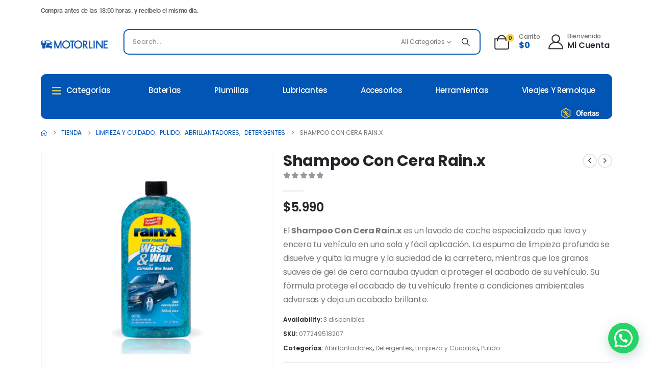

--- FILE ---
content_type: text/html; charset=UTF-8
request_url: https://motorline.cl/product/shampoo-con-cera-rain-x/?v=cda73baae416
body_size: 40738
content:
	<!DOCTYPE html>
	<html  lang="es-CL" prefix="og: https://ogp.me/ns#">
	<head>
		<meta http-equiv="X-UA-Compatible" content="IE=edge" />
		<meta http-equiv="Content-Type" content="text/html; charset=UTF-8" />
		<meta name="viewport" content="width=device-width, initial-scale=1, minimum-scale=1" />

		<link rel="profile" href="https://gmpg.org/xfn/11" />
		<link rel="pingback" href="https://motorline.cl/xmlrpc.php" />
						<script>document.documentElement.className = document.documentElement.className + ' yes-js js_active js'</script>
			<script>window._wca = window._wca || [];</script>

<!-- Optimización para motores de búsqueda de Rank Math -  https://rankmath.com/ -->
<title>Shampoo Con Cera Rain.x | Motorline</title>
<meta name="description" content="El Shampoo Con Cera Rain.x es un lavado de coche especializado que lava y encera tu vehículo en una sola y fácil aplicación. La espuma de limpieza profunda se disuelve y quita la mugre y la suciedad de la carretera, mientras que los granos suaves de gel de cera carnauba ayudan a proteger el acabado de su vehículo. Su fórmula protege el acabado de tu vehículo frente a condiciones ambientales adversas y deja un acabado brillante."/>
<meta name="robots" content="follow, index, max-snippet:-1, max-video-preview:-1, max-image-preview:large"/>
<link rel="canonical" href="https://motorline.cl/desabolladura-y-pintura/pulido/abrillantadores/shampoo-con-cera-rain-x/" />
<meta property="og:locale" content="es_ES" />
<meta property="og:type" content="product" />
<meta property="og:title" content="Shampoo Con Cera Rain.x | Motorline" />
<meta property="og:description" content="El Shampoo Con Cera Rain.x es un lavado de coche especializado que lava y encera tu vehículo en una sola y fácil aplicación. La espuma de limpieza profunda se disuelve y quita la mugre y la suciedad de la carretera, mientras que los granos suaves de gel de cera carnauba ayudan a proteger el acabado de su vehículo. Su fórmula protege el acabado de tu vehículo frente a condiciones ambientales adversas y deja un acabado brillante." />
<meta property="og:url" content="https://motorline.cl/desabolladura-y-pintura/pulido/abrillantadores/shampoo-con-cera-rain-x/" />
<meta property="og:site_name" content="Motorline.cl" />
<meta property="og:updated_time" content="2025-08-25T18:43:51-03:00" />
<meta property="og:image" content="https://motorline.cl/wp-content/uploads/2023/12/Shampoo-Con-Cera-Rain.x_1.png" />
<meta property="og:image:secure_url" content="https://motorline.cl/wp-content/uploads/2023/12/Shampoo-Con-Cera-Rain.x_1.png" />
<meta property="og:image:width" content="800" />
<meta property="og:image:height" content="800" />
<meta property="og:image:alt" content="Shampoo Con Cera Rain.x" />
<meta property="og:image:type" content="image/png" />
<meta property="product:brand" content="Rain.X" />
<meta property="product:price:amount" content="5990" />
<meta property="product:price:currency" content="CLP" />
<meta property="product:availability" content="instock" />
<meta name="twitter:card" content="summary_large_image" />
<meta name="twitter:title" content="Shampoo Con Cera Rain.x | Motorline" />
<meta name="twitter:description" content="El Shampoo Con Cera Rain.x es un lavado de coche especializado que lava y encera tu vehículo en una sola y fácil aplicación. La espuma de limpieza profunda se disuelve y quita la mugre y la suciedad de la carretera, mientras que los granos suaves de gel de cera carnauba ayudan a proteger el acabado de su vehículo. Su fórmula protege el acabado de tu vehículo frente a condiciones ambientales adversas y deja un acabado brillante." />
<meta name="twitter:image" content="https://motorline.cl/wp-content/uploads/2023/12/Shampoo-Con-Cera-Rain.x_1.png" />
<meta name="twitter:label1" content="Precio" />
<meta name="twitter:data1" content="&#036;5.990" />
<meta name="twitter:label2" content="Disponibilidad" />
<meta name="twitter:data2" content="3 disponibles" />
<script type="application/ld+json" class="rank-math-schema">{"@context":"https://schema.org","@graph":[{"@type":["AutomotiveBusiness","Organization"],"@id":"https://motorline.cl/#organization","name":"Motorline.cl","url":"https://motorline.cl","logo":{"@type":"ImageObject","@id":"https://motorline.cl/#logo","url":"https://motorline.cl/wp-content/uploads/2023/11/MOTORLINE-REDONDO.png","contentUrl":"https://motorline.cl/wp-content/uploads/2023/11/MOTORLINE-REDONDO.png","caption":"Motorline.cl","inLanguage":"es-CL","width":"5658","height":"5658"},"openingHours":["Monday,Tuesday,Wednesday,Thursday,Friday,Saturday,Sunday 09:00-18:00"],"image":{"@id":"https://motorline.cl/#logo"}},{"@type":"WebSite","@id":"https://motorline.cl/#website","url":"https://motorline.cl","name":"Motorline.cl","alternateName":"Tienda de accesorios para auto Motorline","publisher":{"@id":"https://motorline.cl/#organization"},"inLanguage":"es-CL"},{"@type":"ImageObject","@id":"https://motorline.cl/wp-content/uploads/2023/12/Shampoo-Con-Cera-Rain.x_1.png","url":"https://motorline.cl/wp-content/uploads/2023/12/Shampoo-Con-Cera-Rain.x_1.png","width":"800","height":"800","inLanguage":"es-CL"},{"@type":"BreadcrumbList","@id":"https://motorline.cl/desabolladura-y-pintura/pulido/abrillantadores/shampoo-con-cera-rain-x/#breadcrumb","itemListElement":[{"@type":"ListItem","position":"1","item":{"@id":"https://motorline.cl","name":"Home"}},{"@type":"ListItem","position":"2","item":{"@id":"https://motorline.cl/shop/","name":"Tienda"}},{"@type":"ListItem","position":"3","item":{"@id":"https://motorline.cl/abrillantadores/","name":"Abrillantadores"}},{"@type":"ListItem","position":"4","item":{"@id":"https://motorline.cl/desabolladura-y-pintura/pulido/abrillantadores/shampoo-con-cera-rain-x/","name":"Shampoo Con Cera Rain.x"}}]},{"@type":"ItemPage","@id":"https://motorline.cl/desabolladura-y-pintura/pulido/abrillantadores/shampoo-con-cera-rain-x/#webpage","url":"https://motorline.cl/desabolladura-y-pintura/pulido/abrillantadores/shampoo-con-cera-rain-x/","name":"Shampoo Con Cera Rain.x | Motorline","datePublished":"2023-12-16T13:37:37-03:00","dateModified":"2025-08-25T18:43:51-03:00","isPartOf":{"@id":"https://motorline.cl/#website"},"primaryImageOfPage":{"@id":"https://motorline.cl/wp-content/uploads/2023/12/Shampoo-Con-Cera-Rain.x_1.png"},"inLanguage":"es-CL","breadcrumb":{"@id":"https://motorline.cl/desabolladura-y-pintura/pulido/abrillantadores/shampoo-con-cera-rain-x/#breadcrumb"}},{"@type":"Product","brand":{"@type":"Brand","name":"Rain.X"},"name":"Shampoo Con Cera Rain.x | Motorline","description":"El Shampoo Con Cera Rain.x es un lavado de coche especializado que lava y encera tu veh\u00edculo en una sola y f\u00e1cil aplicaci\u00f3n. La espuma de limpieza profunda se disuelve y quita la mugre y la suciedad de la carretera, mientras que los granos suaves de gel de cera carnauba ayudan a proteger el acabado de su veh\u00edculo. Su f\u00f3rmula protege el acabado de tu veh\u00edculo frente a condiciones ambientales adversas y deja un acabado brillante.","sku":"077249518207","category":"Desabolladura y Pintura &gt; Pulido &gt; Abrillantadores","mainEntityOfPage":{"@id":"https://motorline.cl/desabolladura-y-pintura/pulido/abrillantadores/shampoo-con-cera-rain-x/#webpage"},"weight":{"@type":"QuantitativeValue","unitCode":"KGM","value":"0.5"},"height":{"@type":"QuantitativeValue","unitCode":"CMT","value":"5"},"width":{"@type":"QuantitativeValue","unitCode":"CMT","value":"11"},"depth":{"@type":"QuantitativeValue","unitCode":"CMT","value":"21"},"image":[{"@type":"ImageObject","url":"https://motorline.cl/wp-content/uploads/2023/12/Shampoo-Con-Cera-Rain.x_1.png","height":"800","width":"800"},{"@type":"ImageObject","url":"https://motorline.cl/wp-content/uploads/2023/10/shampoo-1.png","height":"500","width":"500"},{"@type":"ImageObject","url":"https://motorline.cl/wp-content/uploads/2020/09/Shampoo-Con-Cera-Rain.x_3.png","height":"776","width":"800"},{"@type":"ImageObject","url":"https://motorline.cl/wp-content/uploads/2020/09/Shampoo-Con-Cera-Rain.x_2.png","height":"800","width":"800"}],"offers":{"@type":"Offer","price":"5990","priceCurrency":"CLP","priceValidUntil":"2024-01-07","availability":"https://schema.org/InStock","itemCondition":"NewCondition","url":"https://motorline.cl/desabolladura-y-pintura/pulido/abrillantadores/shampoo-con-cera-rain-x/","seller":{"@type":"Organization","@id":"https://motorline.cl/","name":"Motorline.cl","url":"https://motorline.cl","logo":"https://motorline.cl/wp-content/uploads/2023/11/MOTORLINE-REDONDO.png"},"priceSpecification":{"price":"5990","priceCurrency":"CLP","valueAddedTaxIncluded":"true"}},"@id":"https://motorline.cl/desabolladura-y-pintura/pulido/abrillantadores/shampoo-con-cera-rain-x/#richSnippet"}]}</script>
<!-- /Plugin Rank Math WordPress SEO -->

<link rel='dns-prefetch' href='//stats.wp.com' />
<link rel="alternate" type="application/rss+xml" title="Motorline &raquo; Feed" href="https://motorline.cl/feed/" />
<link rel="alternate" type="application/rss+xml" title="Motorline &raquo; Feed de comentarios" href="https://motorline.cl/comments/feed/" />
<link rel="alternate" title="oEmbed (JSON)" type="application/json+oembed" href="https://motorline.cl/wp-json/oembed/1.0/embed?url=https%3A%2F%2Fmotorline.cl%2Fdesabolladura-y-pintura%2Fpulido%2Fabrillantadores%2Fshampoo-con-cera-rain-x%2F" />
<link rel="alternate" title="oEmbed (XML)" type="text/xml+oembed" href="https://motorline.cl/wp-json/oembed/1.0/embed?url=https%3A%2F%2Fmotorline.cl%2Fdesabolladura-y-pintura%2Fpulido%2Fabrillantadores%2Fshampoo-con-cera-rain-x%2F&#038;format=xml" />
		<link rel="shortcut icon" href="//sw-themes.com/porto_dummy/wp-content/themes/porto/images/logo/favicon.png" type="image/x-icon" />
				<link rel="apple-touch-icon" href="//sw-themes.com/porto_dummy/wp-content/themes/porto/images/logo/apple-touch-icon.png" />
				<link rel="apple-touch-icon" sizes="120x120" href="//sw-themes.com/porto_dummy/wp-content/themes/porto/images/logo/apple-touch-icon_120x120.png" />
				<link rel="apple-touch-icon" sizes="76x76" href="//sw-themes.com/porto_dummy/wp-content/themes/porto/images/logo/apple-touch-icon_76x76.png" />
				<link rel="apple-touch-icon" sizes="152x152" href="//sw-themes.com/porto_dummy/wp-content/themes/porto/images/logo/apple-touch-icon_152x152.png" />
		<style id='wp-img-auto-sizes-contain-inline-css'>
img:is([sizes=auto i],[sizes^="auto," i]){contain-intrinsic-size:3000px 1500px}
/*# sourceURL=wp-img-auto-sizes-contain-inline-css */
</style>
<link rel='stylesheet' id='custom_wp_admin_css-css' href='https://motorline.cl/wp-content/plugins/shipit/src/includes/../css/style_shipit.css?ver=1.0.0' media='all' />
<style id='wp-emoji-styles-inline-css'>

	img.wp-smiley, img.emoji {
		display: inline !important;
		border: none !important;
		box-shadow: none !important;
		height: 1em !important;
		width: 1em !important;
		margin: 0 0.07em !important;
		vertical-align: -0.1em !important;
		background: none !important;
		padding: 0 !important;
	}
/*# sourceURL=wp-emoji-styles-inline-css */
</style>
<link rel='stylesheet' id='wp-block-library-css' href='https://motorline.cl/wp-includes/css/dist/block-library/style.min.css?ver=6.9' media='all' />
<style id='global-styles-inline-css'>
:root{--wp--preset--aspect-ratio--square: 1;--wp--preset--aspect-ratio--4-3: 4/3;--wp--preset--aspect-ratio--3-4: 3/4;--wp--preset--aspect-ratio--3-2: 3/2;--wp--preset--aspect-ratio--2-3: 2/3;--wp--preset--aspect-ratio--16-9: 16/9;--wp--preset--aspect-ratio--9-16: 9/16;--wp--preset--color--black: #000000;--wp--preset--color--cyan-bluish-gray: #abb8c3;--wp--preset--color--white: #ffffff;--wp--preset--color--pale-pink: #f78da7;--wp--preset--color--vivid-red: #cf2e2e;--wp--preset--color--luminous-vivid-orange: #ff6900;--wp--preset--color--luminous-vivid-amber: #fcb900;--wp--preset--color--light-green-cyan: #7bdcb5;--wp--preset--color--vivid-green-cyan: #00d084;--wp--preset--color--pale-cyan-blue: #8ed1fc;--wp--preset--color--vivid-cyan-blue: #0693e3;--wp--preset--color--vivid-purple: #9b51e0;--wp--preset--color--primary: var(--porto-primary-color);--wp--preset--color--secondary: var(--porto-secondary-color);--wp--preset--color--tertiary: var(--porto-tertiary-color);--wp--preset--color--quaternary: var(--porto-quaternary-color);--wp--preset--color--dark: var(--porto-dark-color);--wp--preset--color--light: var(--porto-light-color);--wp--preset--color--primary-hover: var(--porto-primary-light-5);--wp--preset--gradient--vivid-cyan-blue-to-vivid-purple: linear-gradient(135deg,rgb(6,147,227) 0%,rgb(155,81,224) 100%);--wp--preset--gradient--light-green-cyan-to-vivid-green-cyan: linear-gradient(135deg,rgb(122,220,180) 0%,rgb(0,208,130) 100%);--wp--preset--gradient--luminous-vivid-amber-to-luminous-vivid-orange: linear-gradient(135deg,rgb(252,185,0) 0%,rgb(255,105,0) 100%);--wp--preset--gradient--luminous-vivid-orange-to-vivid-red: linear-gradient(135deg,rgb(255,105,0) 0%,rgb(207,46,46) 100%);--wp--preset--gradient--very-light-gray-to-cyan-bluish-gray: linear-gradient(135deg,rgb(238,238,238) 0%,rgb(169,184,195) 100%);--wp--preset--gradient--cool-to-warm-spectrum: linear-gradient(135deg,rgb(74,234,220) 0%,rgb(151,120,209) 20%,rgb(207,42,186) 40%,rgb(238,44,130) 60%,rgb(251,105,98) 80%,rgb(254,248,76) 100%);--wp--preset--gradient--blush-light-purple: linear-gradient(135deg,rgb(255,206,236) 0%,rgb(152,150,240) 100%);--wp--preset--gradient--blush-bordeaux: linear-gradient(135deg,rgb(254,205,165) 0%,rgb(254,45,45) 50%,rgb(107,0,62) 100%);--wp--preset--gradient--luminous-dusk: linear-gradient(135deg,rgb(255,203,112) 0%,rgb(199,81,192) 50%,rgb(65,88,208) 100%);--wp--preset--gradient--pale-ocean: linear-gradient(135deg,rgb(255,245,203) 0%,rgb(182,227,212) 50%,rgb(51,167,181) 100%);--wp--preset--gradient--electric-grass: linear-gradient(135deg,rgb(202,248,128) 0%,rgb(113,206,126) 100%);--wp--preset--gradient--midnight: linear-gradient(135deg,rgb(2,3,129) 0%,rgb(40,116,252) 100%);--wp--preset--font-size--small: 13px;--wp--preset--font-size--medium: 20px;--wp--preset--font-size--large: 36px;--wp--preset--font-size--x-large: 42px;--wp--preset--spacing--20: 0.44rem;--wp--preset--spacing--30: 0.67rem;--wp--preset--spacing--40: 1rem;--wp--preset--spacing--50: 1.5rem;--wp--preset--spacing--60: 2.25rem;--wp--preset--spacing--70: 3.38rem;--wp--preset--spacing--80: 5.06rem;--wp--preset--shadow--natural: 6px 6px 9px rgba(0, 0, 0, 0.2);--wp--preset--shadow--deep: 12px 12px 50px rgba(0, 0, 0, 0.4);--wp--preset--shadow--sharp: 6px 6px 0px rgba(0, 0, 0, 0.2);--wp--preset--shadow--outlined: 6px 6px 0px -3px rgb(255, 255, 255), 6px 6px rgb(0, 0, 0);--wp--preset--shadow--crisp: 6px 6px 0px rgb(0, 0, 0);}:where(.is-layout-flex){gap: 0.5em;}:where(.is-layout-grid){gap: 0.5em;}body .is-layout-flex{display: flex;}.is-layout-flex{flex-wrap: wrap;align-items: center;}.is-layout-flex > :is(*, div){margin: 0;}body .is-layout-grid{display: grid;}.is-layout-grid > :is(*, div){margin: 0;}:where(.wp-block-columns.is-layout-flex){gap: 2em;}:where(.wp-block-columns.is-layout-grid){gap: 2em;}:where(.wp-block-post-template.is-layout-flex){gap: 1.25em;}:where(.wp-block-post-template.is-layout-grid){gap: 1.25em;}.has-black-color{color: var(--wp--preset--color--black) !important;}.has-cyan-bluish-gray-color{color: var(--wp--preset--color--cyan-bluish-gray) !important;}.has-white-color{color: var(--wp--preset--color--white) !important;}.has-pale-pink-color{color: var(--wp--preset--color--pale-pink) !important;}.has-vivid-red-color{color: var(--wp--preset--color--vivid-red) !important;}.has-luminous-vivid-orange-color{color: var(--wp--preset--color--luminous-vivid-orange) !important;}.has-luminous-vivid-amber-color{color: var(--wp--preset--color--luminous-vivid-amber) !important;}.has-light-green-cyan-color{color: var(--wp--preset--color--light-green-cyan) !important;}.has-vivid-green-cyan-color{color: var(--wp--preset--color--vivid-green-cyan) !important;}.has-pale-cyan-blue-color{color: var(--wp--preset--color--pale-cyan-blue) !important;}.has-vivid-cyan-blue-color{color: var(--wp--preset--color--vivid-cyan-blue) !important;}.has-vivid-purple-color{color: var(--wp--preset--color--vivid-purple) !important;}.has-black-background-color{background-color: var(--wp--preset--color--black) !important;}.has-cyan-bluish-gray-background-color{background-color: var(--wp--preset--color--cyan-bluish-gray) !important;}.has-white-background-color{background-color: var(--wp--preset--color--white) !important;}.has-pale-pink-background-color{background-color: var(--wp--preset--color--pale-pink) !important;}.has-vivid-red-background-color{background-color: var(--wp--preset--color--vivid-red) !important;}.has-luminous-vivid-orange-background-color{background-color: var(--wp--preset--color--luminous-vivid-orange) !important;}.has-luminous-vivid-amber-background-color{background-color: var(--wp--preset--color--luminous-vivid-amber) !important;}.has-light-green-cyan-background-color{background-color: var(--wp--preset--color--light-green-cyan) !important;}.has-vivid-green-cyan-background-color{background-color: var(--wp--preset--color--vivid-green-cyan) !important;}.has-pale-cyan-blue-background-color{background-color: var(--wp--preset--color--pale-cyan-blue) !important;}.has-vivid-cyan-blue-background-color{background-color: var(--wp--preset--color--vivid-cyan-blue) !important;}.has-vivid-purple-background-color{background-color: var(--wp--preset--color--vivid-purple) !important;}.has-black-border-color{border-color: var(--wp--preset--color--black) !important;}.has-cyan-bluish-gray-border-color{border-color: var(--wp--preset--color--cyan-bluish-gray) !important;}.has-white-border-color{border-color: var(--wp--preset--color--white) !important;}.has-pale-pink-border-color{border-color: var(--wp--preset--color--pale-pink) !important;}.has-vivid-red-border-color{border-color: var(--wp--preset--color--vivid-red) !important;}.has-luminous-vivid-orange-border-color{border-color: var(--wp--preset--color--luminous-vivid-orange) !important;}.has-luminous-vivid-amber-border-color{border-color: var(--wp--preset--color--luminous-vivid-amber) !important;}.has-light-green-cyan-border-color{border-color: var(--wp--preset--color--light-green-cyan) !important;}.has-vivid-green-cyan-border-color{border-color: var(--wp--preset--color--vivid-green-cyan) !important;}.has-pale-cyan-blue-border-color{border-color: var(--wp--preset--color--pale-cyan-blue) !important;}.has-vivid-cyan-blue-border-color{border-color: var(--wp--preset--color--vivid-cyan-blue) !important;}.has-vivid-purple-border-color{border-color: var(--wp--preset--color--vivid-purple) !important;}.has-vivid-cyan-blue-to-vivid-purple-gradient-background{background: var(--wp--preset--gradient--vivid-cyan-blue-to-vivid-purple) !important;}.has-light-green-cyan-to-vivid-green-cyan-gradient-background{background: var(--wp--preset--gradient--light-green-cyan-to-vivid-green-cyan) !important;}.has-luminous-vivid-amber-to-luminous-vivid-orange-gradient-background{background: var(--wp--preset--gradient--luminous-vivid-amber-to-luminous-vivid-orange) !important;}.has-luminous-vivid-orange-to-vivid-red-gradient-background{background: var(--wp--preset--gradient--luminous-vivid-orange-to-vivid-red) !important;}.has-very-light-gray-to-cyan-bluish-gray-gradient-background{background: var(--wp--preset--gradient--very-light-gray-to-cyan-bluish-gray) !important;}.has-cool-to-warm-spectrum-gradient-background{background: var(--wp--preset--gradient--cool-to-warm-spectrum) !important;}.has-blush-light-purple-gradient-background{background: var(--wp--preset--gradient--blush-light-purple) !important;}.has-blush-bordeaux-gradient-background{background: var(--wp--preset--gradient--blush-bordeaux) !important;}.has-luminous-dusk-gradient-background{background: var(--wp--preset--gradient--luminous-dusk) !important;}.has-pale-ocean-gradient-background{background: var(--wp--preset--gradient--pale-ocean) !important;}.has-electric-grass-gradient-background{background: var(--wp--preset--gradient--electric-grass) !important;}.has-midnight-gradient-background{background: var(--wp--preset--gradient--midnight) !important;}.has-small-font-size{font-size: var(--wp--preset--font-size--small) !important;}.has-medium-font-size{font-size: var(--wp--preset--font-size--medium) !important;}.has-large-font-size{font-size: var(--wp--preset--font-size--large) !important;}.has-x-large-font-size{font-size: var(--wp--preset--font-size--x-large) !important;}
/*# sourceURL=global-styles-inline-css */
</style>

<style id='classic-theme-styles-inline-css'>
/*! This file is auto-generated */
.wp-block-button__link{color:#fff;background-color:#32373c;border-radius:9999px;box-shadow:none;text-decoration:none;padding:calc(.667em + 2px) calc(1.333em + 2px);font-size:1.125em}.wp-block-file__button{background:#32373c;color:#fff;text-decoration:none}
/*# sourceURL=/wp-includes/css/classic-themes.min.css */
</style>
<link rel='stylesheet' id='contact-form-7-css' href='https://motorline.cl/wp-content/plugins/contact-form-7/includes/css/styles.css?ver=6.1.1' media='all' />
<link rel='stylesheet' id='sr7css-css' href='//motorline.cl/wp-content/plugins/revslider/public/css/sr7.css?ver=6.7.21' media='all' />
<link rel='stylesheet' id='photoswipe-css' href='https://motorline.cl/wp-content/plugins/woocommerce/assets/css/photoswipe/photoswipe.min.css?ver=10.3.5' media='all' />
<link rel='stylesheet' id='photoswipe-default-skin-css' href='https://motorline.cl/wp-content/plugins/woocommerce/assets/css/photoswipe/default-skin/default-skin.min.css?ver=10.3.5' media='all' />
<style id='woocommerce-inline-inline-css'>
.woocommerce form .form-row .required { visibility: visible; }
/*# sourceURL=woocommerce-inline-inline-css */
</style>
<link rel='stylesheet' id='alpus-plugin-framework-base-css' href='https://motorline.cl/wp-content/plugins/alpus-flexbox/plugin-framework/assets/css/base.min.css?ver=1.3.0' media='all' />
<link rel='stylesheet' id='alpus-plugin-framework-css' href='https://motorline.cl/wp-content/plugins/alpus-flexbox/plugin-framework/assets/css/framework.min.css?ver=1.3.0' media='all' />
<link rel='stylesheet' id='yith-wcan-shortcodes-css' href='https://motorline.cl/wp-content/plugins/yith-woocommerce-ajax-navigation/assets/css/shortcodes.css?ver=5.14.0' media='all' />
<style id='yith-wcan-shortcodes-inline-css'>
:root{
	--yith-wcan-filters_colors_titles: #434343;
	--yith-wcan-filters_colors_background: #FFFFFF;
	--yith-wcan-filters_colors_accent: #A7144C;
	--yith-wcan-filters_colors_accent_r: 167;
	--yith-wcan-filters_colors_accent_g: 20;
	--yith-wcan-filters_colors_accent_b: 76;
	--yith-wcan-color_swatches_border_radius: 100%;
	--yith-wcan-color_swatches_size: 30px;
	--yith-wcan-labels_style_background: #FFFFFF;
	--yith-wcan-labels_style_background_hover: #A7144C;
	--yith-wcan-labels_style_background_active: #A7144C;
	--yith-wcan-labels_style_text: #434343;
	--yith-wcan-labels_style_text_hover: #FFFFFF;
	--yith-wcan-labels_style_text_active: #FFFFFF;
	--yith-wcan-anchors_style_text: #434343;
	--yith-wcan-anchors_style_text_hover: #A7144C;
	--yith-wcan-anchors_style_text_active: #A7144C;
}
/*# sourceURL=yith-wcan-shortcodes-inline-css */
</style>
<link rel='stylesheet' id='jquery-selectBox-css' href='https://motorline.cl/wp-content/plugins/yith-woocommerce-wishlist/assets/css/jquery.selectBox.css?ver=1.2.0' media='all' />
<link rel='stylesheet' id='woocommerce_prettyPhoto_css-css' href='//motorline.cl/wp-content/plugins/woocommerce/assets/css/prettyPhoto.css?ver=3.1.6' media='all' />
<link rel='stylesheet' id='yith-wcwl-main-css' href='https://motorline.cl/wp-content/plugins/yith-woocommerce-wishlist/assets/css/style.css?ver=4.9.0' media='all' />
<style id='yith-wcwl-main-inline-css'>
 :root { --add-to-wishlist-icon-color: #222529; --added-to-wishlist-icon-color: #e27c7c; --rounded-corners-radius: 16px; --add-to-cart-rounded-corners-radius: 16px; --color-headers-background: #F4F4F4; --feedback-duration: 3s } 
 :root { --add-to-wishlist-icon-color: #222529; --added-to-wishlist-icon-color: #e27c7c; --rounded-corners-radius: 16px; --add-to-cart-rounded-corners-radius: 16px; --color-headers-background: #F4F4F4; --feedback-duration: 3s } 
/*# sourceURL=yith-wcwl-main-inline-css */
</style>
<link rel='stylesheet' id='brands-styles-css' href='https://motorline.cl/wp-content/plugins/woocommerce/assets/css/brands.css?ver=10.3.5' media='all' />
<link rel='stylesheet' id='dgwt-wcas-style-css' href='https://motorline.cl/wp-content/plugins/ajax-search-for-woocommerce/assets/css/style.min.css?ver=1.31.0' media='all' />
<link rel='stylesheet' id='pwb-styles-frontend-css' href='https://motorline.cl/wp-content/plugins/perfect-woocommerce-brands/build/frontend/css/style.css?ver=3.6.0' media='all' />
<link rel='stylesheet' id='porto-fs-progress-bar-css' href='https://motorline.cl/wp-content/themes/porto/inc/lib/woocommerce-shipping-progress-bar/shipping-progress-bar.css?ver=7.6.3' media='all' />
<link rel='stylesheet' id='wc-bundle-style-css' href='https://motorline.cl/wp-content/plugins/woocommerce-product-bundles/assets/css/frontend/woocommerce.css?ver=6.8.0' media='all' />
<link rel='stylesheet' id='porto-css-vars-css' href='https://motorline.cl/wp-content/uploads/porto_styles/theme_css_vars.css?ver=7.6.3' media='all' />
<link rel='stylesheet' id='elementor-frontend-css' href='https://motorline.cl/wp-content/uploads/elementor/css/custom-frontend.min.css?ver=1766286497' media='all' />
<link rel='stylesheet' id='elementor-post-2586-css' href='https://motorline.cl/wp-content/uploads/elementor/css/post-2586.css?ver=1766286497' media='all' />
<link rel='stylesheet' id='bootstrap-css' href='https://motorline.cl/wp-content/uploads/porto_styles/bootstrap.css?ver=7.6.3' media='all' />
<link rel='stylesheet' id='porto-plugins-css' href='https://motorline.cl/wp-content/themes/porto/css/plugins.css?ver=7.6.3' media='all' />
<link rel='stylesheet' id='porto-theme-css' href='https://motorline.cl/wp-content/themes/porto/css/theme.css?ver=7.6.3' media='all' />
<link rel='stylesheet' id='porto-header-shop-css' href='https://motorline.cl/wp-content/themes/porto/css/part/header-shop.css?ver=7.6.3' media='all' />
<link rel='stylesheet' id='porto-side-nav-panel-css' href='https://motorline.cl/wp-content/themes/porto/css/part/side-nav-panel.css?ver=7.6.3' media='all' />
<link rel='stylesheet' id='porto-revslider-css' href='https://motorline.cl/wp-content/themes/porto/css/part/revslider.css?ver=7.6.3' media='all' />
<link rel='stylesheet' id='porto-media-mobile-sidebar-css' href='https://motorline.cl/wp-content/themes/porto/css/part/media-mobile-sidebar.css?ver=7.6.3' media='(max-width:991px)' />
<link rel='stylesheet' id='porto-shortcodes-css' href='https://motorline.cl/wp-content/uploads/porto_styles/shortcodes.css?ver=7.6.3' media='all' />
<link rel='stylesheet' id='porto-theme-shop-css' href='https://motorline.cl/wp-content/themes/porto/css/theme_shop.css?ver=7.6.3' media='all' />
<link rel='stylesheet' id='porto-only-product-css' href='https://motorline.cl/wp-content/themes/porto/css/part/only-product.css?ver=7.6.3' media='all' />
<link rel='stylesheet' id='porto-shop-sidebar-base-css' href='https://motorline.cl/wp-content/themes/porto/css/part/shop-sidebar-base.css?ver=7.6.3' media='all' />
<link rel='stylesheet' id='porto-pwb-filter-css' href='https://motorline.cl/wp-content/themes/porto/css/theme/shop/other/pw-brand-filter.css?ver=7.6.3' media='all' />
<link rel='stylesheet' id='porto-theme-elementor-css' href='https://motorline.cl/wp-content/themes/porto/css/theme_elementor.css?ver=7.6.3' media='all' />
<link rel='stylesheet' id='porto-dynamic-style-css' href='https://motorline.cl/wp-content/uploads/porto_styles/dynamic_style.css?ver=7.6.3' media='all' />
<link rel='stylesheet' id='porto-type-builder-css' href='https://motorline.cl/wp-content/plugins/porto-functionality/builders/assets/type-builder.css?ver=3.7.1' media='all' />
<link rel='stylesheet' id='porto-account-login-style-css' href='https://motorline.cl/wp-content/themes/porto/css/theme/shop/login-style/account-login.css?ver=7.6.3' media='all' />
<link rel='stylesheet' id='porto-theme-woopage-css' href='https://motorline.cl/wp-content/themes/porto/css/theme/shop/other/woopage.css?ver=7.6.3' media='all' />
<link rel='stylesheet' id='porto-single-post-style-css' href='https://motorline.cl/wp-content/themes/porto/css/theme/blog/single-post/modern.css?ver=7.6.3' media='all' />
<link rel='stylesheet' id='widget-heading-css' href='https://motorline.cl/wp-content/plugins/elementor/assets/css/widget-heading.min.css?ver=3.32.2' media='all' />
<link rel='stylesheet' id='widget-icon-list-css' href='https://motorline.cl/wp-content/uploads/elementor/css/custom-widget-icon-list.min.css?ver=1766286497' media='all' />
<link rel='stylesheet' id='elementor-post-353-css' href='https://motorline.cl/wp-content/uploads/elementor/css/post-353.css?ver=7.6.3' media='all' />
<link rel='stylesheet' id='widget-social-icons-css' href='https://motorline.cl/wp-content/plugins/elementor/assets/css/widget-social-icons.min.css?ver=3.32.2' media='all' />
<link rel='stylesheet' id='e-apple-webkit-css' href='https://motorline.cl/wp-content/uploads/elementor/css/custom-apple-webkit.min.css?ver=1766286497' media='all' />
<link rel='stylesheet' id='e-animation-fadeIn-css' href='https://motorline.cl/wp-content/plugins/elementor/assets/lib/animations/styles/fadeIn.min.css?ver=3.32.2' media='all' />
<link rel='stylesheet' id='elementor-post-775-css' href='https://motorline.cl/wp-content/uploads/elementor/css/post-775.css?ver=7.6.3' media='all' />
<link rel='stylesheet' id='porto-style-css' href='https://motorline.cl/wp-content/themes/porto/style.css?ver=7.6.3' media='all' />
<style id='porto-style-inline-css'>
.side-header-narrow-bar-logo{max-width:131px}@media (min-width:992px){}.page-top ul.breadcrumb > li.home{display:inline-block}.page-top ul.breadcrumb > li.home a{position:relative;width:1em;text-indent:-9999px}.page-top ul.breadcrumb > li.home a:after{content:"\e883";font-family:'porto';float:left;text-indent:0}.product-images .img-thumbnail .inner,.product-images .img-thumbnail .inner img{-webkit-transform:none;transform:none}.sticky-product{position:fixed;top:0;left:0;width:100%;z-index:1001;background-color:#fff;box-shadow:0 3px 5px rgba(0,0,0,0.08);padding:15px 0}.sticky-product.pos-bottom{top:auto;bottom:var(--porto-icon-menus-mobile,0);box-shadow:0 -3px 5px rgba(0,0,0,0.08)}.sticky-product .container{display:-ms-flexbox;display:flex;-ms-flex-align:center;align-items:center;-ms-flex-wrap:wrap;flex-wrap:wrap}.sticky-product .sticky-image{max-width:60px;margin-right:15px}.sticky-product .add-to-cart{-ms-flex:1;flex:1;text-align:right;margin-top:5px}.sticky-product .product-name{font-size:16px;font-weight:600;line-height:inherit;margin-bottom:0}.sticky-product .sticky-detail{line-height:1.5;display:-ms-flexbox;display:flex}.sticky-product .star-rating{margin:5px 15px;font-size:1em}.sticky-product .availability{padding-top:2px}.sticky-product .sticky-detail .price{font-family:Poppins,Poppins,sans-serif;font-weight:400;margin-bottom:0;font-size:1.3em;line-height:1.5}.sticky-product.pos-top:not(.hide){top:0;opacity:1;visibility:visible;transform:translate3d( 0,0,0 )}.sticky-product.pos-top.scroll-down{opacity:0 !important;visibility:hidden;transform:translate3d( 0,-100%,0 )}.sticky-product.sticky-ready{transition:left .3s,visibility 0.3s,opacity 0.3s,transform 0.3s,top 0.3s ease}.sticky-product .quantity.extra-type{display:none}@media (min-width:992px){body.single-product .sticky-product .container{padding-left:calc(var(--porto-grid-gutter-width) / 2);padding-right:calc(var(--porto-grid-gutter-width) / 2)}}.sticky-product .container{padding-left:var(--porto-fluid-spacing);padding-right:var(--porto-fluid-spacing)}@media (max-width:768px){.sticky-product .sticky-image,.sticky-product .sticky-detail,.sticky-product{display:none}.sticky-product.show-mobile{display:block;padding-top:10px;padding-bottom:10px}.sticky-product.show-mobile .add-to-cart{margin-top:0}.sticky-product.show-mobile .single_add_to_cart_button{margin:0;width:100%}}#login-form-popup{max-width:480px}.main-content,.right-sidebar{padding-top:10px}
/*# sourceURL=porto-style-inline-css */
</style>
<link rel='stylesheet' id='porto-360-gallery-css' href='https://motorline.cl/wp-content/themes/porto/inc/lib/threesixty/threesixty.css?ver=7.6.3' media='all' />
<link rel='stylesheet' id='styles-child-css' href='https://motorline.cl/wp-content/themes/porto-child/style.css?ver=6.9' media='all' />
<link rel='stylesheet' id='elementor-gf-local-roboto-css' href='https://motorline.cl/wp-content/uploads/elementor/google-fonts/css/roboto.css?ver=1749475129' media='all' />
<link rel='stylesheet' id='elementor-gf-local-robotoslab-css' href='https://motorline.cl/wp-content/uploads/elementor/google-fonts/css/robotoslab.css?ver=1749475136' media='all' />
<script src="https://motorline.cl/wp-includes/js/jquery/jquery.min.js?ver=3.7.1" id="jquery-core-js"></script>
<script src="https://motorline.cl/wp-includes/js/jquery/jquery-migrate.min.js?ver=3.4.1" id="jquery-migrate-js"></script>
<script src="https://motorline.cl/wp-content/plugins/shipit/src/includes/../js/javascript.js?ver=6.9" id="shipitjavascript-js"></script>
<script src="//motorline.cl/wp-content/plugins/revslider/public/js/libs/tptools.js?ver=6.7.21" id="tp-tools-js" async data-wp-strategy="async"></script>
<script src="//motorline.cl/wp-content/plugins/revslider/public/js/sr7.js?ver=6.7.21" id="sr7-js" async data-wp-strategy="async"></script>
<script id="tt4b_ajax_script-js-extra">
var tt4b_script_vars = {"pixel_code":"CRU6M13C77UE0NIIUT5G","currency":"CLP","country":"CL","advanced_matching":"1"};
//# sourceURL=tt4b_ajax_script-js-extra
</script>
<script src="https://motorline.cl/wp-content/plugins/tiktok-for-business/admin/js/ajaxSnippet.js?ver=v1" id="tt4b_ajax_script-js"></script>
<script src="https://motorline.cl/wp-content/plugins/woocommerce/assets/js/jquery-blockui/jquery.blockUI.min.js?ver=2.7.0-wc.10.3.5" id="wc-jquery-blockui-js" defer data-wp-strategy="defer"></script>
<script id="wc-add-to-cart-js-extra">
var wc_add_to_cart_params = {"ajax_url":"/wp-admin/admin-ajax.php","wc_ajax_url":"/?wc-ajax=%%endpoint%%","i18n_view_cart":"Ver carrito","cart_url":"https://motorline.cl/carrito/","is_cart":"","cart_redirect_after_add":"no"};
//# sourceURL=wc-add-to-cart-js-extra
</script>
<script src="https://motorline.cl/wp-content/plugins/woocommerce/assets/js/frontend/add-to-cart.min.js?ver=10.3.5" id="wc-add-to-cart-js" defer data-wp-strategy="defer"></script>
<script src="https://motorline.cl/wp-content/plugins/woocommerce/assets/js/photoswipe/photoswipe.min.js?ver=4.1.1-wc.10.3.5" id="wc-photoswipe-js" defer data-wp-strategy="defer"></script>
<script src="https://motorline.cl/wp-content/plugins/woocommerce/assets/js/photoswipe/photoswipe-ui-default.min.js?ver=4.1.1-wc.10.3.5" id="wc-photoswipe-ui-default-js" defer data-wp-strategy="defer"></script>
<script id="wc-single-product-js-extra">
var wc_single_product_params = {"i18n_required_rating_text":"Por favor elige una puntuaci\u00f3n","i18n_rating_options":["1 de 5 estrellas","2 de 5 estrellas","3 de 5 estrellas","4 de 5 estrellas","5 de 5 estrellas"],"i18n_product_gallery_trigger_text":"Ver galer\u00eda de im\u00e1genes a pantalla completa","review_rating_required":"yes","flexslider":{"rtl":false,"animation":"slide","smoothHeight":true,"directionNav":false,"controlNav":"thumbnails","slideshow":false,"animationSpeed":500,"animationLoop":false,"allowOneSlide":false},"zoom_enabled":"","zoom_options":[],"photoswipe_enabled":"1","photoswipe_options":{"shareEl":false,"closeOnScroll":false,"history":false,"hideAnimationDuration":0,"showAnimationDuration":0},"flexslider_enabled":""};
//# sourceURL=wc-single-product-js-extra
</script>
<script src="https://motorline.cl/wp-content/plugins/woocommerce/assets/js/frontend/single-product.min.js?ver=10.3.5" id="wc-single-product-js" defer data-wp-strategy="defer"></script>
<script src="https://motorline.cl/wp-content/plugins/woocommerce/assets/js/js-cookie/js.cookie.min.js?ver=2.1.4-wc.10.3.5" id="wc-js-cookie-js" defer data-wp-strategy="defer"></script>
<script id="woocommerce-js-extra">
var woocommerce_params = {"ajax_url":"/wp-admin/admin-ajax.php","wc_ajax_url":"/?wc-ajax=%%endpoint%%","i18n_password_show":"Mostrar contrase\u00f1a","i18n_password_hide":"Ocultar contrase\u00f1a"};
//# sourceURL=woocommerce-js-extra
</script>
<script src="https://motorline.cl/wp-content/plugins/woocommerce/assets/js/frontend/woocommerce.min.js?ver=10.3.5" id="woocommerce-js" defer data-wp-strategy="defer"></script>
<script src="https://stats.wp.com/s-202604.js" id="woocommerce-analytics-js" defer data-wp-strategy="defer"></script>
<script id="wc-cart-fragments-js-extra">
var wc_cart_fragments_params = {"ajax_url":"/wp-admin/admin-ajax.php","wc_ajax_url":"/?wc-ajax=%%endpoint%%","cart_hash_key":"wc_cart_hash_31ec27a74e725346e5e1ede7ae35d97e","fragment_name":"wc_fragments_31ec27a74e725346e5e1ede7ae35d97e","request_timeout":"15000"};
//# sourceURL=wc-cart-fragments-js-extra
</script>
<script src="https://motorline.cl/wp-content/plugins/woocommerce/assets/js/frontend/cart-fragments.min.js?ver=10.3.5" id="wc-cart-fragments-js" defer data-wp-strategy="defer"></script>
<script src="https://motorline.cl/wp-content/plugins/woocommerce/assets/js/jquery-cookie/jquery.cookie.min.js?ver=1.4.1-wc.10.3.5" id="wc-jquery-cookie-js" defer data-wp-strategy="defer"></script>
<link rel="https://api.w.org/" href="https://motorline.cl/wp-json/" /><link rel="alternate" title="JSON" type="application/json" href="https://motorline.cl/wp-json/wp/v2/product/7054" /><link rel="EditURI" type="application/rsd+xml" title="RSD" href="https://motorline.cl/xmlrpc.php?rsd" />
<meta name="generator" content="WordPress 6.9" />
<link rel='shortlink' href='https://motorline.cl/?p=7054' />
      <script type="text/javascript">
          jQuery(document).ready(function($) {
              var preventCheckoutUpdate = true;
  
              jQuery('label[for="billing_state"]').text('Comunas');
  
              $('#billing_state').change(function() {
                  preventCheckoutUpdate = false;
                  jQuery('body').trigger('update_checkout');
              });

              $('#billing_address_1').keydown(function() {
                  preventCheckoutUpdate = true;
              });

              $('#billing_address_2').keydown(function() {
                  preventCheckoutUpdate = true;
              });
              
              $('#billing_city').keydown(function() {
                  preventCheckoutUpdate = true;
              });

              jQuery('body').on('update_checkout', function(event) {
                  if (preventCheckoutUpdate) {
                      preventCheckoutUpdate = false;
                      event.preventDefault();
                      event.stopImmediatePropagation();
                  }
              });
          });
      </script>
      	<style>img#wpstats{display:none}</style>
				<style>
			.dgwt-wcas-ico-magnifier,.dgwt-wcas-ico-magnifier-handler{max-width:20px}.dgwt-wcas-search-wrapp{max-width:600px}		</style>
		<!-- Google site verification - Google for WooCommerce -->
<meta name="google-site-verification" content="KUehY9EjTANYUmTRQqZ6PVp3ju9AUOIA9nMR-zzciTw" />
		<script type="text/javascript" id="webfont-queue">
		WebFontConfig = {
			google: { families: [ 'Poppins:300,400,500,600,700,800' ] }
		};
		(function(d) {
			var wf = d.createElement('script'), s = d.scripts[d.scripts.length - 1];
			wf.src = 'https://motorline.cl/wp-content/themes/porto/js/libs/webfont.js';
			wf.async = true;
			s.parentNode.insertBefore(wf, s);
		})(document);</script>
			<noscript><style>.woocommerce-product-gallery{ opacity: 1 !important; }</style></noscript>
	<meta name="generator" content="Elementor 3.32.2; features: e_font_icon_svg, additional_custom_breakpoints; settings: css_print_method-external, google_font-enabled, font_display-swap">
			<style>
				.e-con.e-parent:nth-of-type(n+4):not(.e-lazyloaded):not(.e-no-lazyload),
				.e-con.e-parent:nth-of-type(n+4):not(.e-lazyloaded):not(.e-no-lazyload) * {
					background-image: none !important;
				}
				@media screen and (max-height: 1024px) {
					.e-con.e-parent:nth-of-type(n+3):not(.e-lazyloaded):not(.e-no-lazyload),
					.e-con.e-parent:nth-of-type(n+3):not(.e-lazyloaded):not(.e-no-lazyload) * {
						background-image: none !important;
					}
				}
				@media screen and (max-height: 640px) {
					.e-con.e-parent:nth-of-type(n+2):not(.e-lazyloaded):not(.e-no-lazyload),
					.e-con.e-parent:nth-of-type(n+2):not(.e-lazyloaded):not(.e-no-lazyload) * {
						background-image: none !important;
					}
				}
			</style>
			<link rel="preconnect" href="https://fonts.googleapis.com">
<link rel="preconnect" href="https://fonts.gstatic.com/" crossorigin>
<meta name="generator" content="Powered by Slider Revolution 6.7.21 - responsive, Mobile-Friendly Slider Plugin for WordPress with comfortable drag and drop interface." />
<link rel="icon" href="https://motorline.cl/wp-content/uploads/2023/11/MOTORLINE-REDONDO-32x32.png" sizes="32x32" />
<link rel="icon" href="https://motorline.cl/wp-content/uploads/2023/11/MOTORLINE-REDONDO-300x300.png" sizes="192x192" />
<link rel="apple-touch-icon" href="https://motorline.cl/wp-content/uploads/2023/11/MOTORLINE-REDONDO-300x300.png" />
<meta name="msapplication-TileImage" content="https://motorline.cl/wp-content/uploads/2023/11/MOTORLINE-REDONDO-300x300.png" />
<script>
	window._tpt			??= {};
	window.SR7			??= {};
	_tpt.R				??= {};
	_tpt.R.fonts		??= {};
	_tpt.R.fonts.customFonts??= {};
	SR7.devMode			=  false;
	SR7.F 				??= {};
	SR7.G				??= {};
	SR7.LIB				??= {};
	SR7.E				??= {};
	SR7.E.gAddons		??= {};
	SR7.E.php 			??= {};
	SR7.E.nonce			= 'b7802990cf';
	SR7.E.ajaxurl		= 'https://motorline.cl/wp-admin/admin-ajax.php';
	SR7.E.resturl		= 'https://motorline.cl/wp-json/';
	SR7.E.slug_path		= 'revslider/revslider.php';
	SR7.E.slug			= 'revslider';
	SR7.E.plugin_url	= 'https://motorline.cl/wp-content/plugins/revslider/';
	SR7.E.wp_plugin_url = 'https://motorline.cl/wp-content/plugins/';
	SR7.E.revision		= '6.7.21';
	SR7.E.fontBaseUrl	= '';
	SR7.G.breakPoints 	= [1240,1024,778,480];
	SR7.E.modules 		= ['module','page','slide','layer','draw','animate','srtools','canvas','defaults','carousel','navigation','media','modifiers','migration'];
	SR7.E.libs 			= ['WEBGL'];
	SR7.E.css 			= ['csslp','cssbtns','cssfilters','cssnav','cssmedia'];
	SR7.E.resources		= {};
	SR7.JSON			??= {};
/*! Slider Revolution 7.0 - Page Processor */
!function(){"use strict";window.SR7??={},window._tpt??={},SR7.version="Slider Revolution 6.7.16",_tpt.getWinDim=function(t){_tpt.screenHeightWithUrlBar??=window.innerHeight;let e=SR7.F?.modal?.visible&&SR7.M[SR7.F.module.getIdByAlias(SR7.F.modal.requested)];_tpt.scrollBar=window.innerWidth!==document.documentElement.clientWidth||e&&window.innerWidth!==e.c.module.clientWidth,_tpt.winW=window.innerWidth-(_tpt.scrollBar||"prepare"==t?_tpt.scrollBarW??_tpt.mesureScrollBar():0),_tpt.winH=window.innerHeight,_tpt.winWAll=document.documentElement.clientWidth},_tpt.getResponsiveLevel=function(t,e){SR7.M[e];return _tpt.closestGE(t,_tpt.winWAll)},_tpt.mesureScrollBar=function(){let t=document.createElement("div");return t.className="RSscrollbar-measure",t.style.width="100px",t.style.height="100px",t.style.overflow="scroll",t.style.position="absolute",t.style.top="-9999px",document.body.appendChild(t),_tpt.scrollBarW=t.offsetWidth-t.clientWidth,document.body.removeChild(t),_tpt.scrollBarW},_tpt.loadCSS=async function(t,e,s){return s?_tpt.R.fonts.required[e].status=1:(_tpt.R[e]??={},_tpt.R[e].status=1),new Promise(((n,i)=>{if(_tpt.isStylesheetLoaded(t))s?_tpt.R.fonts.required[e].status=2:_tpt.R[e].status=2,n();else{const l=document.createElement("link");l.rel="stylesheet";let o="text",r="css";l["type"]=o+"/"+r,l.href=t,l.onload=()=>{s?_tpt.R.fonts.required[e].status=2:_tpt.R[e].status=2,n()},l.onerror=()=>{s?_tpt.R.fonts.required[e].status=3:_tpt.R[e].status=3,i(new Error(`Failed to load CSS: ${t}`))},document.head.appendChild(l)}}))},_tpt.addContainer=function(t){const{tag:e="div",id:s,class:n,datas:i,textContent:l,iHTML:o}=t,r=document.createElement(e);if(s&&""!==s&&(r.id=s),n&&""!==n&&(r.className=n),i)for(const[t,e]of Object.entries(i))"style"==t?r.style.cssText=e:r.setAttribute(`data-${t}`,e);return l&&(r.textContent=l),o&&(r.innerHTML=o),r},_tpt.collector=function(){return{fragment:new DocumentFragment,add(t){var e=_tpt.addContainer(t);return this.fragment.appendChild(e),e},append(t){t.appendChild(this.fragment)}}},_tpt.isStylesheetLoaded=function(t){let e=t.split("?")[0];return Array.from(document.querySelectorAll('link[rel="stylesheet"], link[rel="preload"]')).some((t=>t.href.split("?")[0]===e))},_tpt.preloader={requests:new Map,preloaderTemplates:new Map,show:function(t,e){if(!e||!t)return;const{type:s,color:n}=e;if(s<0||"off"==s)return;const i=`preloader_${s}`;let l=this.preloaderTemplates.get(i);l||(l=this.build(s,n),this.preloaderTemplates.set(i,l)),this.requests.has(t)||this.requests.set(t,{count:0});const o=this.requests.get(t);clearTimeout(o.timer),o.count++,1===o.count&&(o.timer=setTimeout((()=>{o.preloaderClone=l.cloneNode(!0),o.anim&&o.anim.kill(),void 0!==_tpt.gsap?o.anim=_tpt.gsap.fromTo(o.preloaderClone,1,{opacity:0},{opacity:1}):o.preloaderClone.classList.add("sr7-fade-in"),t.appendChild(o.preloaderClone)}),150))},hide:function(t){if(!this.requests.has(t))return;const e=this.requests.get(t);e.count--,e.count<0&&(e.count=0),e.anim&&e.anim.kill(),0===e.count&&(clearTimeout(e.timer),e.preloaderClone&&(e.preloaderClone.classList.remove("sr7-fade-in"),e.anim=_tpt.gsap.to(e.preloaderClone,.3,{opacity:0,onComplete:function(){e.preloaderClone.remove()}})))},state:function(t){if(!this.requests.has(t))return!1;return this.requests.get(t).count>0},build:(t,e="#ffffff",s="")=>{if(t<0||"off"===t)return null;const n=parseInt(t);if(t="prlt"+n,isNaN(n))return null;if(_tpt.loadCSS(SR7.E.plugin_url+"public/css/preloaders/t"+n+".css","preloader_"+t),isNaN(n)||n<6){const i=`background-color:${e}`,l=1===n||2==n?i:"",o=3===n||4==n?i:"",r=_tpt.collector();["dot1","dot2","bounce1","bounce2","bounce3"].forEach((t=>r.add({tag:"div",class:t,datas:{style:o}})));const d=_tpt.addContainer({tag:"sr7-prl",class:`${t} ${s}`,datas:{style:l}});return r.append(d),d}{let i={};if(7===n){let t;e.startsWith("#")?(t=e.replace("#",""),t=`rgba(${parseInt(t.substring(0,2),16)}, ${parseInt(t.substring(2,4),16)}, ${parseInt(t.substring(4,6),16)}, `):e.startsWith("rgb")&&(t=e.slice(e.indexOf("(")+1,e.lastIndexOf(")")).split(",").map((t=>t.trim())),t=`rgba(${t[0]}, ${t[1]}, ${t[2]}, `),t&&(i.style=`border-top-color: ${t}0.65); border-bottom-color: ${t}0.15); border-left-color: ${t}0.65); border-right-color: ${t}0.15)`)}else 12===n&&(i.style=`background:${e}`);const l=[10,0,4,2,5,9,0,4,4,2][n-6],o=_tpt.collector(),r=o.add({tag:"div",class:"sr7-prl-inner",datas:i});Array.from({length:l}).forEach((()=>r.appendChild(o.add({tag:"span",datas:{style:`background:${e}`}}))));const d=_tpt.addContainer({tag:"sr7-prl",class:`${t} ${s}`});return o.append(d),d}}},SR7.preLoader={show:(t,e)=>{"off"!==(SR7.M[t]?.settings?.pLoader?.type??"off")&&_tpt.preloader.show(e||SR7.M[t].c.module,SR7.M[t]?.settings?.pLoader??{color:"#fff",type:10})},hide:(t,e)=>{"off"!==(SR7.M[t]?.settings?.pLoader?.type??"off")&&_tpt.preloader.hide(e||SR7.M[t].c.module)},state:(t,e)=>_tpt.preloader.state(e||SR7.M[t].c.module)},_tpt.prepareModuleHeight=function(t){window.SR7.M??={},window.SR7.M[t.id]??={},"ignore"==t.googleFont&&(SR7.E.ignoreGoogleFont=!0);let e=window.SR7.M[t.id];if(null==_tpt.scrollBarW&&_tpt.mesureScrollBar(),e.c??={},e.states??={},e.settings??={},e.settings.size??={},t.fixed&&(e.settings.fixed=!0),e.c.module=document.getElementById(t.id),e.c.adjuster=e.c.module.getElementsByTagName("sr7-adjuster")[0],e.c.content=e.c.module.getElementsByTagName("sr7-content")[0],"carousel"==t.type&&(e.c.carousel=e.c.content.getElementsByTagName("sr7-carousel")[0]),null==e.c.module||null==e.c.module)return;t.plType&&t.plColor&&(e.settings.pLoader={type:t.plType,color:t.plColor}),void 0!==t.plType&&"off"!==t.plType&&SR7.preLoader.show(t.id,e.c.module),_tpt.winW||_tpt.getWinDim("prepare"),_tpt.getWinDim();let s=""+e.c.module.dataset?.modal;"modal"==s||"true"==s||"undefined"!==s&&"false"!==s||(e.settings.size.fullWidth=t.size.fullWidth,e.LEV??=_tpt.getResponsiveLevel(window.SR7.G.breakPoints,t.id),t.vpt=_tpt.fillArray(t.vpt,5),e.settings.vPort=t.vpt[e.LEV],void 0!==t.el&&"720"==t.el[4]&&t.gh[4]!==t.el[4]&&"960"==t.el[3]&&t.gh[3]!==t.el[3]&&"768"==t.el[2]&&t.gh[2]!==t.el[2]&&delete t.el,e.settings.size.height=null==t.el||null==t.el[e.LEV]||0==t.el[e.LEV]||"auto"==t.el[e.LEV]?_tpt.fillArray(t.gh,5,-1):_tpt.fillArray(t.el,5,-1),e.settings.size.width=_tpt.fillArray(t.gw,5,-1),e.settings.size.minHeight=_tpt.fillArray(t.mh??[0],5,-1),e.cacheSize={fullWidth:e.settings.size?.fullWidth,fullHeight:e.settings.size?.fullHeight},void 0!==t.off&&(t.off?.t&&(e.settings.size.m??={})&&(e.settings.size.m.t=t.off.t),t.off?.b&&(e.settings.size.m??={})&&(e.settings.size.m.b=t.off.b),t.off?.l&&(e.settings.size.p??={})&&(e.settings.size.p.l=t.off.l),t.off?.r&&(e.settings.size.p??={})&&(e.settings.size.p.r=t.off.r),e.offsetPrepared=!0),_tpt.updatePMHeight(t.id,t,!0))},_tpt.updatePMHeight=(t,e,s)=>{let n=SR7.M[t];var i=n.settings.size.fullWidth?_tpt.winW:n.c.module.parentNode.offsetWidth;i=0===i||isNaN(i)?_tpt.winW:i;let l=n.settings.size.width[n.LEV]||n.settings.size.width[n.LEV++]||n.settings.size.width[n.LEV--]||i,o=n.settings.size.height[n.LEV]||n.settings.size.height[n.LEV++]||n.settings.size.height[n.LEV--]||0,r=n.settings.size.minHeight[n.LEV]||n.settings.size.minHeight[n.LEV++]||n.settings.size.minHeight[n.LEV--]||0;if(o="auto"==o?0:o,o=parseInt(o),"carousel"!==e.type&&(i-=parseInt(e.onw??0)||0),n.MP=!n.settings.size.fullWidth&&i<l||_tpt.winW<l?Math.min(1,i/l):1,e.size.fullScreen||e.size.fullHeight){let t=parseInt(e.fho)||0,s=(""+e.fho).indexOf("%")>-1;e.newh=_tpt.winH-(s?_tpt.winH*t/100:t)}else e.newh=n.MP*Math.max(o,r);if(e.newh+=(parseInt(e.onh??0)||0)+(parseInt(e.carousel?.pt)||0)+(parseInt(e.carousel?.pb)||0),void 0!==e.slideduration&&(e.newh=Math.max(e.newh,parseInt(e.slideduration)/3)),e.shdw&&_tpt.buildShadow(e.id,e),n.c.adjuster.style.height=e.newh+"px",n.c.module.style.height=e.newh+"px",n.c.content.style.height=e.newh+"px",n.states.heightPrepared=!0,n.dims??={},n.dims.moduleRect=n.c.module.getBoundingClientRect(),n.c.content.style.left="-"+n.dims.moduleRect.left+"px",!n.settings.size.fullWidth)return s&&requestAnimationFrame((()=>{i!==n.c.module.parentNode.offsetWidth&&_tpt.updatePMHeight(e.id,e)})),void _tpt.bgStyle(e.id,e,window.innerWidth==_tpt.winW,!0);_tpt.bgStyle(e.id,e,window.innerWidth==_tpt.winW,!0),requestAnimationFrame((function(){s&&requestAnimationFrame((()=>{i!==n.c.module.parentNode.offsetWidth&&_tpt.updatePMHeight(e.id,e)}))})),n.earlyResizerFunction||(n.earlyResizerFunction=function(){requestAnimationFrame((function(){_tpt.getWinDim(),_tpt.moduleDefaults(e.id,e),_tpt.updateSlideBg(t,!0)}))},window.addEventListener("resize",n.earlyResizerFunction))},_tpt.buildShadow=function(t,e){let s=SR7.M[t];null==s.c.shadow&&(s.c.shadow=document.createElement("sr7-module-shadow"),s.c.shadow.classList.add("sr7-shdw-"+e.shdw),s.c.content.appendChild(s.c.shadow))},_tpt.bgStyle=async(t,e,s,n,i)=>{const l=SR7.M[t];if((e=e??l.settings).fixed&&!l.c.module.classList.contains("sr7-top-fixed")&&(l.c.module.classList.add("sr7-top-fixed"),l.c.module.style.position="fixed",l.c.module.style.width="100%",l.c.module.style.top="0px",l.c.module.style.left="0px",l.c.module.style.pointerEvents="none",l.c.module.style.zIndex=5e3,l.c.content.style.pointerEvents="none"),null==l.c.bgcanvas){let t=document.createElement("sr7-module-bg"),o=!1;if("string"==typeof e?.bg?.color&&e?.bg?.color.includes("{"))if(_tpt.gradient&&_tpt.gsap)e.bg.color=_tpt.gradient.convert(e.bg.color);else try{let t=JSON.parse(e.bg.color);(t?.orig||t?.string)&&(e.bg.color=JSON.parse(e.bg.color))}catch(t){return}let r="string"==typeof e?.bg?.color?e?.bg?.color||"transparent":e?.bg?.color?.string??e?.bg?.color?.orig??e?.bg?.color?.color??"transparent";if(t.style["background"+(String(r).includes("grad")?"":"Color")]=r,("transparent"!==r||i)&&(o=!0),l.offsetPrepared&&(t.style.visibility="hidden"),e?.bg?.image?.src&&(t.style.backgroundImage=`url(${e?.bg?.image.src})`,t.style.backgroundSize=""==(e.bg.image?.size??"")?"cover":e.bg.image.size,t.style.backgroundPosition=e.bg.image.position,t.style.backgroundRepeat=""==e.bg.image.repeat||null==e.bg.image.repeat?"no-repeat":e.bg.image.repeat,o=!0),!o)return;l.c.bgcanvas=t,e.size.fullWidth?t.style.width=_tpt.winW-(s&&_tpt.winH<document.body.offsetHeight?_tpt.scrollBarW:0)+"px":n&&(t.style.width=l.c.module.offsetWidth+"px"),e.sbt?.use?l.c.content.appendChild(l.c.bgcanvas):l.c.module.appendChild(l.c.bgcanvas)}l.c.bgcanvas.style.height=void 0!==e.newh?e.newh+"px":("carousel"==e.type?l.dims.module.h:l.dims.content.h)+"px",l.c.bgcanvas.style.left=!s&&e.sbt?.use||l.c.bgcanvas.closest("SR7-CONTENT")?"0px":"-"+(l?.dims?.moduleRect?.left??0)+"px"},_tpt.updateSlideBg=function(t,e){const s=SR7.M[t];let n=s.settings;s?.c?.bgcanvas&&(n.size.fullWidth?s.c.bgcanvas.style.width=_tpt.winW-(e&&_tpt.winH<document.body.offsetHeight?_tpt.scrollBarW:0)+"px":preparing&&(s.c.bgcanvas.style.width=s.c.module.offsetWidth+"px"))},_tpt.moduleDefaults=(t,e)=>{let s=SR7.M[t];null!=s&&null!=s.c&&null!=s.c.module&&(s.dims??={},s.dims.moduleRect=s.c.module.getBoundingClientRect(),s.c.content.style.left="-"+s.dims.moduleRect.left+"px",s.c.content.style.width=_tpt.winW-_tpt.scrollBarW+"px","carousel"==e.type&&(s.c.module.style.overflow="visible"),_tpt.bgStyle(t,e,window.innerWidth==_tpt.winW))},_tpt.getOffset=t=>{var e=t.getBoundingClientRect(),s=window.pageXOffset||document.documentElement.scrollLeft,n=window.pageYOffset||document.documentElement.scrollTop;return{top:e.top+n,left:e.left+s}},_tpt.fillArray=function(t,e){let s,n;t=Array.isArray(t)?t:[t];let i=Array(e),l=t.length;for(n=0;n<t.length;n++)i[n+(e-l)]=t[n],null==s&&"#"!==t[n]&&(s=t[n]);for(let t=0;t<e;t++)void 0!==i[t]&&"#"!=i[t]||(i[t]=s),s=i[t];return i},_tpt.closestGE=function(t,e){let s=Number.MAX_VALUE,n=-1;for(let i=0;i<t.length;i++)t[i]-1>=e&&t[i]-1-e<s&&(s=t[i]-1-e,n=i);return++n}}();</script>

		<!-- Global site tag (gtag.js) - Google Ads: AW-10839479634 - Google for WooCommerce -->
		<script async src="https://www.googletagmanager.com/gtag/js?id=AW-10839479634"></script>
		<script>
			window.dataLayer = window.dataLayer || [];
			function gtag() { dataLayer.push(arguments); }
			gtag( 'consent', 'default', {
				analytics_storage: 'denied',
				ad_storage: 'denied',
				ad_user_data: 'denied',
				ad_personalization: 'denied',
				region: ['AT', 'BE', 'BG', 'HR', 'CY', 'CZ', 'DK', 'EE', 'FI', 'FR', 'DE', 'GR', 'HU', 'IS', 'IE', 'IT', 'LV', 'LI', 'LT', 'LU', 'MT', 'NL', 'NO', 'PL', 'PT', 'RO', 'SK', 'SI', 'ES', 'SE', 'GB', 'CH'],
				wait_for_update: 500,
			} );
			gtag('js', new Date());
			gtag('set', 'developer_id.dOGY3NW', true);
			gtag("config", "AW-10839479634", { "groups": "GLA", "send_page_view": false });		</script>

			<link rel='stylesheet' id='wc-blocks-style-css' href='https://motorline.cl/wp-content/plugins/woocommerce/assets/client/blocks/wc-blocks.css?ver=wc-10.3.5' media='all' />
<link rel='stylesheet' id='joinchat-css' href='https://motorline.cl/wp-content/plugins/creame-whatsapp-me/public/css/joinchat.min.css?ver=6.0.8' media='all' />
</head>
	<body class="wp-singular product-template-default single single-product postid-7054 wp-embed-responsive wp-theme-porto wp-child-theme-porto-child theme-porto woocommerce woocommerce-page woocommerce-no-js yith-wcan-free login-popup full blog-1 elementor-default elementor-kit-2586">
	<script>
gtag("event", "page_view", {send_to: "GLA"});
</script>

	<div class="page-wrapper"><!-- page wrapper -->
		
											<!-- header wrapper -->
				<div class="header-wrapper">
										
<header  id="header" class="header-builder header-builder-p">
<style>#main-toggle-menu .menu-title { padding-right: 60px !important; }
.toggle-menu-wrap .sidebar-menu > li.menu-item > a { margin: 0; }
#header .searchform { display: block; margin-left: auto; margin-right: auto; }
#header.sticky-header .header-main.sticky { box-shadow: none; }
@media (max-width: 575px) {
    #header .mini-cart .cart-icon { margin-right: 0; }
    #header .mini-cart .cart-subtotal { display: none; }
}
/** Sidebar Menu **/
#main-toggle-menu .toggle-menu-wrap>ul, #main-toggle-menu .sidebar-menu>li.menu-item > a { border: none; }
#main-toggle-menu .side-menu-sub-title > a { color: #222529 !important; font-weight: 800 !important; text-transform: uppercase; margin-bottom: -2px !important; }
.sidebar-menu .read-more > a { color: #222529 !important; font-weight: 600 !important; text-decoration: none !important; }
.sidebar-menu .wide .popup>.inner>ul.sub-menu { flex-wrap: wrap; }
.item-with-icon > a > i { display: block; font-size: 3.5rem !important; color: #ccc; margin-bottom: 1.5rem; }
.sub-menu li.side-menu-sub-title:not(:first-child) { margin-top: 10px; }
#main-toggle-menu .menu-title .toggle { color: #f9d759; }
@media (min-width: 992px) {
    .d-menu-lg-none > a { display: none !important; }
}
@media (max-width: 1199px) {
    #header .main-menu>li.menu-item { margin-right: 45px !important; }
}#main-toggle-menu .menu-title { padding-right: 60px !important; }
.toggle-menu-wrap .sidebar-menu > li.menu-item > a { margin: 0; }
#header .searchform { display: block; margin-left: auto; margin-right: auto; }
#header.sticky-header .header-main.sticky { box-shadow: none; }
@media (max-width: 575px) {
 #header .mini-cart .cart-icon { margin-right: 0; }
 #header .mini-cart .cart-subtotal { display: none; }
}
#main-toggle-menu .toggle-menu-wrap>ul, #main-toggle-menu .sidebar-menu>li.menu-item > a { border: none; }
#main-toggle-menu .menu-title .toggle { color: #f9d759; }
@media (max-width: 1199px) {
 #header .main-menu>li.menu-item { margin-right: 45px !important; }
}</style><div class="container"><div class="porto-block" data-id="353">		<div data-elementor-type="wp-post" data-elementor-id="353" class="elementor elementor-353">
						<div class="elementor-section elementor-top-section elementor-element elementor-element-687ed7a elementor-section-content-middle elementor-section-boxed elementor-section-height-default elementor-section-height-default" data-id="687ed7a" data-element_type="section">
		
							<div class="elementor-container elementor-column-gap-no">
											<div class="elementor-column elementor-col-100 elementor-top-column elementor-element elementor-element-261f042" data-id="261f042" data-element_type="column">
					<div class="elementor-widget-wrap elementor-element-populated">
								<div class="elementor-element elementor-element-cd5aaf7 elementor-widget elementor-widget-heading" data-id="cd5aaf7" data-element_type="widget" data-widget_type="heading.default">
				<div class="elementor-widget-container">
					<span class="elementor-heading-title elementor-size-default">Compra antes de las 13:00 horas. y recíbelo el mismo día.</span>				</div>
				</div>
					</div>
				</div>
					</div>
				</div>
				<div class="elementor-section elementor-top-section elementor-element elementor-element-0168d8c elementor-section-content-middle elementor-section-boxed elementor-section-height-default elementor-section-height-default" data-id="0168d8c" data-element_type="section">
		
							<div class="elementor-container elementor-column-gap-default">
											<div class="elementor-column elementor-col-100 elementor-top-column elementor-element elementor-element-8edf01b" data-id="8edf01b" data-element_type="column">
					<div class="elementor-widget-wrap elementor-element-populated">
								<div class="elementor-element elementor-element-2260db5 mr-0 elementor-widget elementor-widget-porto_hb_menu_icon" data-id="2260db5" data-element_type="widget" data-widget_type="porto_hb_menu_icon.default">
				<div class="elementor-widget-container">
					<a  aria-label="Mobile Menu" href="#" class="mobile-toggle"><i class="fas fa-bars"></i></a>				</div>
				</div>
				<div class="elementor-element elementor-element-0c4bbd4 mr-0 elementor-widget elementor-widget-porto_hb_logo" data-id="0c4bbd4" data-element_type="widget" data-widget_type="porto_hb_logo.default">
				<div class="elementor-widget-container">
					
	<div class="logo">
	<a aria-label="Site Logo" href="https://motorline.cl/" title="Motorline - Motorline, tu fuente confiable para  accesorios y repuestos de calidad para tu automóvil. Descubre nuestra amplia variedad de marcas. ¡Haz que tu auto brille!"  rel="home">
		<img fetchpriority="high" class="img-responsive standard-logo retina-logo" width="2700" height="325" src="//motorline.cl/wp-content/uploads/2023/11/logo-color.png" alt="Motorline" />	</a>
	</div>
					</div>
				</div>
				<div class="elementor-element elementor-element-f7d371b d-none d-lg-inline-block ms-lg-3 p-l-sm ms-xxl-0 me-lg-3 me-xxl-5 pe-1 flex-grow-1 elementor-hidden-tablet elementor-hidden-mobile elementor-widget elementor-widget-porto_hb_search_form" data-id="f7d371b" data-element_type="widget" data-widget_type="porto_hb_search_form.default">
				<div class="elementor-widget-container">
					<div class="searchform-popup advanced-popup  advanced-search-layout ssm-advanced-search-layout search-rounded"><a  class="search-toggle" role="button" aria-label="Search Toggle" href="#"><i class="porto-icon-magnifier"></i><span class="search-text">Search</span></a>	<form action="https://motorline.cl/" method="get"
		class="searchform search-layout-advanced searchform-cats">
		<div class="searchform-fields">
			<span class="text"><input name="s" type="text" value="" placeholder="Search&hellip;" autocomplete="off" /></span>
							<input type="hidden" name="post_type" value="product"/>
				<select aria-label="Search Categories"  name='product_cat' id='product_cat' class='cat'>
	<option value='0'>All Categories</option>
	<option class="level-0" value="sin-categoria">Sin categoría</option>
	<option class="level-0" value="herramientas">Herramientas</option>
	<option class="level-0" value="limpieza-y-cuidado">Limpieza y Cuidado</option>
	<option class="level-0" value="lubricantes">Lubricantes</option>
	<option class="level-0" value="repuestos">Repuestos</option>
	<option class="level-0" value="accesorios">Accesorios</option>
	<option class="level-0" value="desabolladura-y-pintura">Desabolladura y Pintura</option>
	<option class="level-0" value="baterias-y-iluminacion">Baterías y Iluminación</option>
	<option class="level-0" value="navidad">¡Navidad! 🎄</option>
	<option class="level-0" value="accesorios-para-vehiculos">Accesorios para Vehículos</option>
	<option class="level-0" value="construccion">Construcción</option>
</select>
			<span class="button-wrap">
				<button class="btn btn-special" aria-label="Search" title="Search" type="submit">
					<i class="porto-icon-magnifier"></i>
				</button>
							</span>
		</div>
				<div class="live-search-list"></div>
			</form>
	</div>				</div>
				</div>
				<div class="elementor-element elementor-element-6430b84 ml-sm-0 ml-auto elementor-widget elementor-widget-porto_hb_mini_cart" data-id="6430b84" data-element_type="widget" data-widget_type="porto_hb_mini_cart.default">
				<div class="elementor-widget-container">
							<div id="mini-cart" aria-haspopup="true" class="mini-cart minicart-text">
			<div class="cart-head">
			<span class="cart-icon"><i class="minicart-icon porto-icon-cart-thick"></i><span class="cart-items">0</span></span><span class="cart-subtotal">Carrito <span class="cart-price"><span class="woocommerce-Price-amount amount"><bdi><span class="woocommerce-Price-currencySymbol">&#36;</span>0</bdi></span></span></span>			</div>
			<div class="cart-popup widget_shopping_cart">
				<div class="widget_shopping_cart_content">
									<div class="cart-loading"></div>
								</div>
			</div>
				</div>
						</div>
				</div>
				<div class="elementor-element elementor-element-b5b2ae9 d-none d-sm-flex ml-lg-0 ml-auto elementor-widget elementor-widget-porto_info_box" data-id="b5b2ae9" data-element_type="widget" data-widget_type="porto_info_box.default">
				<div class="elementor-widget-container">
					<a aria-label="Bienvenido" class="porto-sicon-box-link" href="/mi-cuenta"><div class="porto-sicon-box style_1 default-icon"><div class="porto-sicon-default"><div class="porto-just-icon-wrapper porto-icon none" style="margin-right:5px;"><i class="porto-icon-user-2"></i></div></div><div class="porto-sicon-header"><h3 class="porto-sicon-title" style="">Bienvenido</h3><p >Mi Cuenta</p></div> <!-- header --></div><!-- porto-sicon-box --></a>				</div>
				</div>
					</div>
				</div>
					</div>
				</div>
				<div class="header-main elementor-section elementor-top-section elementor-element elementor-element-f5fb065 elementor-section-content-middle d-none d-lg-flex elementor-section-boxed elementor-section-height-default elementor-section-height-default" data-id="f5fb065" data-element_type="section">
		
							<div class="elementor-container elementor-column-gap-no">
											<div class="elementor-column elementor-col-100 elementor-top-column elementor-element elementor-element-24afe8d" data-id="24afe8d" data-element_type="column" data-settings="{&quot;background_background&quot;:&quot;classic&quot;}">
					<div class="elementor-widget-wrap elementor-element-populated">
								<div class="elementor-element elementor-element-32ea6bc elementor-widget elementor-widget-porto_hb_menu" data-id="32ea6bc" data-element_type="widget" data-widget_type="porto_hb_menu.default">
				<div class="elementor-widget-container">
					<div id="main-toggle-menu" class="closed"><div class="menu-title closed"><div class="toggle"></div>Categorías</div><div class="toggle-menu-wrap side-nav-wrap"><ul id="menu-main-menu" class="sidebar-menu"><li id="nav-menu-item-29882" class="menu-item menu-item-type-taxonomy menu-item-object-product_cat menu-item-has-children  has-sub wide pos-left col-3"><a href="https://motorline.cl/herramientas/">Herramientas</a><span class="arrow" aria-label="Open Submenu"></span>
<div class="popup" data-popup-mw="960"><div class="inner" style="max-width:960px;"><ul class="sub-menu porto-wide-sub-menu">
	<li id="nav-menu-item-29883" class="menu-item menu-item-type-taxonomy menu-item-object-product_cat menu-item-has-children  sub" data-cols="1"><a href="https://motorline.cl/herramientas/">Herramientas</a>
	<ul class="sub-menu">
		<li id="nav-menu-item-29884" class="menu-item menu-item-type-taxonomy menu-item-object-product_cat "><a href="https://motorline.cl/herramientas-electricas/">Herramientas Eléctricas</a></li>
		<li id="nav-menu-item-29885" class="menu-item menu-item-type-taxonomy menu-item-object-product_cat "><a href="https://motorline.cl/compresores/">Compresores</a></li>
		<li id="nav-menu-item-29886" class="menu-item menu-item-type-taxonomy menu-item-object-product_cat "><a href="https://motorline.cl/probadores-de-corriente/">Probadores de Corriente</a></li>
	</ul>
</li>
	<li id="nav-menu-item-29887" class="menu-item menu-item-type-taxonomy menu-item-object-product_cat menu-item-has-children  sub" data-cols="1"><a href="https://motorline.cl/insumos/">Insumos</a>
	<ul class="sub-menu">
		<li id="nav-menu-item-29888" class="menu-item menu-item-type-taxonomy menu-item-object-product_cat "><a href="https://motorline.cl/camillas/">Camillas</a></li>
		<li id="nav-menu-item-29889" class="menu-item menu-item-type-taxonomy menu-item-object-product_cat "><a href="https://motorline.cl/embudos/">Embudos</a></li>
		<li id="nav-menu-item-29890" class="menu-item menu-item-type-taxonomy menu-item-object-product_cat "><a href="https://motorline.cl/gatas-y-soportes/">Gatas y Soportes</a></li>
		<li id="nav-menu-item-29891" class="menu-item menu-item-type-taxonomy menu-item-object-product_cat "><a href="https://motorline.cl/llaves-de-cruz-pernos-y-tuercas/">Llaves de Cruz, Pernos y Tuercas</a></li>
	</ul>
</li>
	<li id="nav-menu-item-29892" class="menu-item menu-item-type-taxonomy menu-item-object-product_cat menu-item-has-children  sub" data-cols="1"><a href="https://motorline.cl/seguridad/">Seguridad</a>
	<ul class="sub-menu">
		<li id="nav-menu-item-29893" class="menu-item menu-item-type-taxonomy menu-item-object-product_cat "><a href="https://motorline.cl/accesorios-de-emergencia/">Accesorios de Emergencia</a></li>
		<li id="nav-menu-item-29894" class="menu-item menu-item-type-taxonomy menu-item-object-product_cat "><a href="https://motorline.cl/alzadores-y-sillas-de-bebe/">Alzadores y Sillas de Bebe</a></li>
		<li id="nav-menu-item-29895" class="menu-item menu-item-type-taxonomy menu-item-object-product_cat "><a href="https://motorline.cl/proteccion-personal/">Protección Personal</a></li>
	</ul>
</li>
</ul></div></div>
</li>
<li id="nav-menu-item-29896" class="menu-item menu-item-type-taxonomy menu-item-object-product_cat menu-item-has-children  has-sub wide pos-left col-4"><a href="https://motorline.cl/baterias-y-iluminacion/">Baterías y Iluminación</a><span class="arrow" aria-label="Open Submenu"></span>
<div class="popup" data-popup-mw="960"><div class="inner" style="max-width:960px;"><ul class="sub-menu porto-wide-sub-menu">
	<li id="nav-menu-item-29897" class="menu-item menu-item-type-taxonomy menu-item-object-product_cat menu-item-has-children  sub" data-cols="1"><a href="https://motorline.cl/baterias/">Baterías</a>
	<ul class="sub-menu">
		<li id="nav-menu-item-29898" class="menu-item menu-item-type-taxonomy menu-item-object-product_cat "><a href="https://motorline.cl/accesorios-de-baterias/">Accesorios de Baterías</a></li>
		<li id="nav-menu-item-29899" class="menu-item menu-item-type-taxonomy menu-item-object-product_cat "><a href="https://motorline.cl/baterias-de-auto/">Baterías de Auto</a></li>
		<li id="nav-menu-item-29900" class="menu-item menu-item-type-taxonomy menu-item-object-product_cat "><a href="https://motorline.cl/baterias-de-camion/">Baterías de Camión</a></li>
		<li id="nav-menu-item-29901" class="menu-item menu-item-type-taxonomy menu-item-object-product_cat "><a href="https://motorline.cl/baterias-de-motos/">Baterías de Motos</a></li>
		<li id="nav-menu-item-29902" class="menu-item menu-item-type-taxonomy menu-item-object-product_cat "><a href="https://motorline.cl/baterias-start-stop/">Baterías Start-Stop</a></li>
	</ul>
</li>
	<li id="nav-menu-item-29903" class="menu-item menu-item-type-taxonomy menu-item-object-product_cat menu-item-has-children  sub" data-cols="1"><a href="https://motorline.cl/componentes-electronicos/">Componentes Electrónicos</a>
	<ul class="sub-menu">
		<li id="nav-menu-item-29904" class="menu-item menu-item-type-taxonomy menu-item-object-product_cat "><a href="https://motorline.cl/amarras-plasticas/">Amarras Plásticas</a></li>
		<li id="nav-menu-item-29905" class="menu-item menu-item-type-taxonomy menu-item-object-product_cat "><a href="https://motorline.cl/cables-conectores-y-terminales/">Cables, Conectores y Terminales</a></li>
		<li id="nav-menu-item-29906" class="menu-item menu-item-type-taxonomy menu-item-object-product_cat "><a href="https://motorline.cl/fusibles/">Fusibles</a></li>
		<li id="nav-menu-item-29907" class="menu-item menu-item-type-taxonomy menu-item-object-product_cat "><a href="https://motorline.cl/interruptores/">Interruptores</a></li>
		<li id="nav-menu-item-29908" class="menu-item menu-item-type-taxonomy menu-item-object-product_cat "><a href="https://motorline.cl/relay/">Relay</a></li>
	</ul>
</li>
	<li id="nav-menu-item-29909" class="menu-item menu-item-type-taxonomy menu-item-object-product_cat menu-item-has-children  sub" data-cols="1"><a href="https://motorline.cl/convencional/">Iluminación Convencional</a>
	<ul class="sub-menu">
		<li id="nav-menu-item-29910" class="menu-item menu-item-type-taxonomy menu-item-object-product_cat "><a href="https://motorline.cl/auxiliares/">Ampolletas Auxiliares</a></li>
		<li id="nav-menu-item-29911" class="menu-item menu-item-type-taxonomy menu-item-object-product_cat "><a href="https://motorline.cl/cola-de-pez/">Ampolletas Cola de Pez</a></li>
		<li id="nav-menu-item-29912" class="menu-item menu-item-type-taxonomy menu-item-object-product_cat "><a href="https://motorline.cl/camion/">Ampolletas de Camión</a></li>
		<li id="nav-menu-item-29913" class="menu-item menu-item-type-taxonomy menu-item-object-product_cat "><a href="https://motorline.cl/freno/">Ampolletas De Freno</a></li>
		<li id="nav-menu-item-29914" class="menu-item menu-item-type-taxonomy menu-item-object-product_cat "><a href="https://motorline.cl/interior/">Ampolletas de Interior</a></li>
		<li id="nav-menu-item-29915" class="menu-item menu-item-type-taxonomy menu-item-object-product_cat "><a href="https://motorline.cl/motos/">Ampolletas de Motos</a></li>
		<li id="nav-menu-item-29916" class="menu-item menu-item-type-taxonomy menu-item-object-product_cat "><a href="https://motorline.cl/senalizacion/">Ampolletas de Señalización</a></li>
		<li id="nav-menu-item-29917" class="menu-item menu-item-type-taxonomy menu-item-object-product_cat "><a href="https://motorline.cl/faros/">Faros</a></li>
	</ul>
</li>
	<li id="nav-menu-item-29918" class="menu-item menu-item-type-taxonomy menu-item-object-product_cat menu-item-has-children  sub" data-cols="1"><a href="https://motorline.cl/led/">Iluminación Led</a>
	<ul class="sub-menu">
		<li id="nav-menu-item-29919" class="menu-item menu-item-type-taxonomy menu-item-object-product_cat "><a href="https://motorline.cl/kit-led/">Ampolletas y Kit Led</a></li>
		<li id="nav-menu-item-29920" class="menu-item menu-item-type-taxonomy menu-item-object-product_cat "><a href="https://motorline.cl/barras-led/">Barras Led</a></li>
		<li id="nav-menu-item-29921" class="menu-item menu-item-type-taxonomy menu-item-object-product_cat "><a href="https://motorline.cl/canceladores-canbus/">Canceladores CANBUS</a></li>
		<li id="nav-menu-item-29922" class="menu-item menu-item-type-taxonomy menu-item-object-product_cat "><a href="https://motorline.cl/focos-led/">Focos Led</a></li>
	</ul>
</li>
	<li id="nav-menu-item-29923" class="menu-item menu-item-type-taxonomy menu-item-object-product_cat menu-item-has-children  sub" data-cols="1"><a href="https://motorline.cl/xenon/">Iluminación Xenón</a>
	<ul class="sub-menu">
		<li id="nav-menu-item-29924" class="menu-item menu-item-type-taxonomy menu-item-object-product_cat "><a href="https://motorline.cl/kits-xenon/">Ampolletas y Kit de Xenón</a></li>
	</ul>
</li>
</ul></div></div>
</li>
<li id="nav-menu-item-29941" class="menu-item menu-item-type-taxonomy menu-item-object-product_cat current-product-ancestor current-menu-parent current-product-parent menu-item-has-children active has-sub wide pos-left col-4"><a href="https://motorline.cl/limpieza-y-cuidado/">Limpieza y Cuidado</a><span class="arrow" aria-label="Open Submenu"></span>
<div class="popup" data-popup-mw="960"><div class="inner" style="max-width:960px;"><ul class="sub-menu porto-wide-sub-menu">
	<li id="nav-menu-item-29942" class="menu-item menu-item-type-taxonomy menu-item-object-product_cat menu-item-has-children  sub" data-cols="1"><a href="https://motorline.cl/accesorios-y-herramientas/">Accesorios y Herramientas</a>
	<ul class="sub-menu">
		<li id="nav-menu-item-29943" class="menu-item menu-item-type-taxonomy menu-item-object-product_cat "><a href="https://motorline.cl/botellas-boquillas-y-baldes/">Botellas, Boquillas y Baldes</a></li>
		<li id="nav-menu-item-29944" class="menu-item menu-item-type-taxonomy menu-item-object-product_cat "><a href="https://motorline.cl/hidrolavadoras-y-accesorios/">Hidrolavadoras y Accesorios</a></li>
		<li id="nav-menu-item-29945" class="menu-item menu-item-type-taxonomy menu-item-object-product_cat "><a href="https://motorline.cl/limpiadoras-a-vapor/">Limpiadoras a Vapor</a></li>
		<li id="nav-menu-item-29946" class="menu-item menu-item-type-taxonomy menu-item-object-product_cat "><a href="https://motorline.cl/pulidoras/">Pulidoras</a></li>
		<li id="nav-menu-item-29947" class="menu-item menu-item-type-taxonomy menu-item-object-product_cat "><a href="https://motorline.cl/sopladoras/">Sopladoras</a></li>
	</ul>
</li>
	<li id="nav-menu-item-29948" class="menu-item menu-item-type-taxonomy menu-item-object-product_cat menu-item-has-children  sub" data-cols="1"><a href="https://motorline.cl/detailing/">Detailing</a>
	<ul class="sub-menu">
		<li id="nav-menu-item-29949" class="menu-item menu-item-type-taxonomy menu-item-object-product_cat "><a href="https://motorline.cl/accesorios-de-detailing/">Accesorios de Detailing</a></li>
		<li id="nav-menu-item-29950" class="menu-item menu-item-type-taxonomy menu-item-object-product_cat "><a href="https://motorline.cl/formato-profesional/">Formato Profesional</a></li>
		<li id="nav-menu-item-29951" class="menu-item menu-item-type-taxonomy menu-item-object-product_cat "><a href="https://motorline.cl/siliconas-y-selladores/">Siliconas y Selladores</a></li>
		<li id="nav-menu-item-29952" class="menu-item menu-item-type-taxonomy menu-item-object-product_cat "><a href="https://motorline.cl/tapas-de-valvulas-y-accesorios/">Tapas de Válvulas y Accesorios</a></li>
	</ul>
</li>
	<li id="nav-menu-item-29953" class="menu-item menu-item-type-taxonomy menu-item-object-product_cat menu-item-has-children  sub" data-cols="1"><a href="https://motorline.cl/limpieza-ecologica/">Limpieza Ecológica</a>
	<ul class="sub-menu">
		<li id="nav-menu-item-29954" class="menu-item menu-item-type-taxonomy menu-item-object-product_cat "><a href="https://motorline.cl/lavado-exterior-en-seco/">Lavado Exterior en Seco</a></li>
		<li id="nav-menu-item-29955" class="menu-item menu-item-type-taxonomy menu-item-object-product_cat "><a href="https://motorline.cl/limpieza-eco-friendly/">Limpieza Eco-Friendly</a></li>
	</ul>
</li>
	<li id="nav-menu-item-29956" class="menu-item menu-item-type-taxonomy menu-item-object-product_cat current-product-ancestor menu-item-has-children  sub" data-cols="1"><a href="https://motorline.cl/limpieza-exterior/">Limpieza Exterior</a>
	<ul class="sub-menu">
		<li id="nav-menu-item-29957" class="menu-item menu-item-type-taxonomy menu-item-object-product_cat "><a href="https://motorline.cl/descontaminado/">Descontaminado</a></li>
		<li id="nav-menu-item-29958" class="menu-item menu-item-type-taxonomy menu-item-object-product_cat current-product-ancestor current-menu-parent current-product-parent active"><a href="https://motorline.cl/detergentes/">Detergentes</a></li>
		<li id="nav-menu-item-29959" class="menu-item menu-item-type-taxonomy menu-item-object-product_cat "><a href="https://motorline.cl/guantes-y-aplicadores/">Guantes y Aplicadores</a></li>
		<li id="nav-menu-item-29960" class="menu-item menu-item-type-taxonomy menu-item-object-product_cat "><a href="https://motorline.cl/mantencion-post-lavado/">Mantención Post Lavado</a></li>
		<li id="nav-menu-item-29961" class="menu-item menu-item-type-taxonomy menu-item-object-product_cat "><a href="https://motorline.cl/preparacion-de-superficie/">Preparación de Superficie</a></li>
	</ul>
</li>
	<li id="nav-menu-item-29962" class="menu-item menu-item-type-taxonomy menu-item-object-product_cat menu-item-has-children  sub" data-cols="1"><a href="https://motorline.cl/limpieza-interior/">Limpieza Interior</a>
	<ul class="sub-menu">
		<li id="nav-menu-item-29963" class="menu-item menu-item-type-taxonomy menu-item-object-product_cat "><a href="https://motorline.cl/antiempanantes/">Antiempañantes</a></li>
		<li id="nav-menu-item-29964" class="menu-item menu-item-type-taxonomy menu-item-object-product_cat "><a href="https://motorline.cl/aromatizantes/">Aromatizantes</a></li>
		<li id="nav-menu-item-29965" class="menu-item menu-item-type-taxonomy menu-item-object-product_cat "><a href="https://motorline.cl/aspiradoras/">Aspiradoras</a></li>
		<li id="nav-menu-item-29966" class="menu-item menu-item-type-taxonomy menu-item-object-product_cat "><a href="https://motorline.cl/esponjas-panos-y-cepillos/">Esponjas, Paños y Cepillos</a></li>
		<li id="nav-menu-item-29967" class="menu-item menu-item-type-taxonomy menu-item-object-product_cat "><a href="https://motorline.cl/limpiadores-y-desengrasantes/">Limpiadores y Desengrasantes</a></li>
		<li id="nav-menu-item-29968" class="menu-item menu-item-type-taxonomy menu-item-object-product_cat "><a href="https://motorline.cl/renovadores/">Renovadores</a></li>
		<li id="nav-menu-item-29969" class="menu-item menu-item-type-taxonomy menu-item-object-product_cat "><a href="https://motorline.cl/sanitizacion/">Sanitización</a></li>
		<li id="nav-menu-item-29970" class="menu-item menu-item-type-taxonomy menu-item-object-product_cat "><a href="https://motorline.cl/tratamiento-de-cuero/">Tratamiento de Cuero</a></li>
	</ul>
</li>
	<li id="nav-menu-item-29971" class="menu-item menu-item-type-taxonomy menu-item-object-product_cat menu-item-has-children  sub" data-cols="1"><a href="https://motorline.cl/packs-de-lavado/">Packs de Lavado</a>
	<ul class="sub-menu">
		<li id="nav-menu-item-29972" class="menu-item menu-item-type-taxonomy menu-item-object-product_cat "><a href="https://motorline.cl/packs-inicio/">Packs Inicio</a></li>
		<li id="nav-menu-item-29973" class="menu-item menu-item-type-taxonomy menu-item-object-product_cat "><a href="https://motorline.cl/packs-profesional/">Packs Profesional</a></li>
	</ul>
</li>
</ul></div></div>
</li>
<li id="nav-menu-item-29974" class="menu-item menu-item-type-taxonomy menu-item-object-product_cat menu-item-has-children  has-sub wide pos-left col-4"><a href="https://motorline.cl/lubricantes/">Lubricantes</a><span class="arrow" aria-label="Open Submenu"></span>
<div class="popup" data-popup-mw="960"><div class="inner" style="max-width:960px;"><ul class="sub-menu porto-wide-sub-menu">
	<li id="nav-menu-item-29975" class="menu-item menu-item-type-taxonomy menu-item-object-product_cat menu-item-has-children  sub" data-cols="1"><a href="https://motorline.cl/aceites/">Aceites</a>
	<ul class="sub-menu">
		<li id="nav-menu-item-29976" class="menu-item menu-item-type-taxonomy menu-item-object-product_cat "><a href="https://motorline.cl/aceite-de-diferencial/">Aceite de Diferencial</a></li>
		<li id="nav-menu-item-29977" class="menu-item menu-item-type-taxonomy menu-item-object-product_cat "><a href="https://motorline.cl/aceite-de-motor/">Aceite de Motor</a></li>
		<li id="nav-menu-item-29978" class="menu-item menu-item-type-taxonomy menu-item-object-product_cat "><a href="https://motorline.cl/aceite-de-transmision/">Aceite de Transmisión</a></li>
		<li id="nav-menu-item-29979" class="menu-item menu-item-type-taxonomy menu-item-object-product_cat "><a href="https://motorline.cl/aceite-motocicleta/">Aceite Motocicleta</a></li>
	</ul>
</li>
	<li id="nav-menu-item-29980" class="menu-item menu-item-type-taxonomy menu-item-object-product_cat menu-item-has-children  sub" data-cols="1"><a href="https://motorline.cl/aditivos/">Aditivos</a>
	<ul class="sub-menu">
		<li id="nav-menu-item-29981" class="menu-item menu-item-type-taxonomy menu-item-object-product_cat "><a href="https://motorline.cl/aditivo-para-refrigerante/">Aditivo para Refrigerante</a></li>
		<li id="nav-menu-item-29982" class="menu-item menu-item-type-taxonomy menu-item-object-product_cat "><a href="https://motorline.cl/aditivos-para-aceite/">Aditivos para Aceite</a></li>
		<li id="nav-menu-item-29983" class="menu-item menu-item-type-taxonomy menu-item-object-product_cat "><a href="https://motorline.cl/aditivos-para-combustible/">Aditivos para Combustible</a></li>
		<li id="nav-menu-item-29984" class="menu-item menu-item-type-taxonomy menu-item-object-product_cat "><a href="https://motorline.cl/aditivos-para-liquido-hidraulico/">Aditivos para Liquido Hidráulico</a></li>
	</ul>
</li>
	<li id="nav-menu-item-29985" class="menu-item menu-item-type-taxonomy menu-item-object-product_cat menu-item-has-children  sub" data-cols="1"><a href="https://motorline.cl/anticongelante-y-aguas/">Anticongelante y Aguas</a>
	<ul class="sub-menu">
		<li id="nav-menu-item-29986" class="menu-item menu-item-type-taxonomy menu-item-object-product_cat "><a href="https://motorline.cl/aguas/">Aguas</a></li>
		<li id="nav-menu-item-29987" class="menu-item menu-item-type-taxonomy menu-item-object-product_cat "><a href="https://motorline.cl/anticongelante/">Anticongelante</a></li>
		<li id="nav-menu-item-29988" class="menu-item menu-item-type-taxonomy menu-item-object-product_cat "><a href="https://motorline.cl/liquidos-limpiaparabrisas/">Líquidos Limpiaparabrisas</a></li>
	</ul>
</li>
	<li id="nav-menu-item-29989" class="menu-item menu-item-type-taxonomy menu-item-object-product_cat menu-item-has-children  sub" data-cols="1"><a href="https://motorline.cl/implementos-de-taller/">Implementos de Taller</a>
	<ul class="sub-menu">
		<li id="nav-menu-item-29990" class="menu-item menu-item-type-taxonomy menu-item-object-product_cat "><a href="https://motorline.cl/grasas/">Grasas</a></li>
	</ul>
</li>
</ul></div></div>
</li>
<li id="nav-menu-item-29991" class="menu-item menu-item-type-taxonomy menu-item-object-product_cat menu-item-has-children  has-sub wide pos-left col-4"><a href="https://motorline.cl/repuestos/">Repuestos</a><span class="arrow" aria-label="Open Submenu"></span>
<div class="popup" data-popup-mw="960"><div class="inner" style="max-width:960px;"><ul class="sub-menu porto-wide-sub-menu">
	<li id="nav-menu-item-29992" class="menu-item menu-item-type-taxonomy menu-item-object-product_cat menu-item-has-children  sub" data-cols="1"><a href="https://motorline.cl/afinamiento-y-encendido/">Afinamiento y Encendido</a>
	<ul class="sub-menu">
		<li id="nav-menu-item-29993" class="menu-item menu-item-type-taxonomy menu-item-object-product_cat "><a href="https://motorline.cl/bujias/">Bujías</a></li>
		<li id="nav-menu-item-29994" class="menu-item menu-item-type-taxonomy menu-item-object-product_cat "><a href="https://motorline.cl/cambio-de-aceite/">Cambio de Aceite</a></li>
		<li id="nav-menu-item-29995" class="menu-item menu-item-type-taxonomy menu-item-object-product_cat "><a href="https://motorline.cl/varilla-de-aceite/">Varilla de Aceite</a></li>
	</ul>
</li>
	<li id="nav-menu-item-29996" class="menu-item menu-item-type-taxonomy menu-item-object-product_cat menu-item-has-children  sub" data-cols="1"><a href="https://motorline.cl/carroceria/">Carrocería</a>
	<ul class="sub-menu">
		<li id="nav-menu-item-29997" class="menu-item menu-item-type-taxonomy menu-item-object-product_cat "><a href="https://motorline.cl/espejos/">Espejos</a></li>
		<li id="nav-menu-item-29998" class="menu-item menu-item-type-taxonomy menu-item-object-product_cat "><a href="https://motorline.cl/neblinero/">Neblinero</a></li>
		<li id="nav-menu-item-29999" class="menu-item menu-item-type-taxonomy menu-item-object-product_cat "><a href="https://motorline.cl/tapas-de-bencina/">Tapas de Bencina</a></li>
	</ul>
</li>
	<li id="nav-menu-item-30000" class="menu-item menu-item-type-taxonomy menu-item-object-product_cat menu-item-has-children  sub" data-cols="1"><a href="https://motorline.cl/filtros/">Filtros</a>
	<ul class="sub-menu">
		<li id="nav-menu-item-30001" class="menu-item menu-item-type-taxonomy menu-item-object-product_cat "><a href="https://motorline.cl/filtro-de-aceite-filtros/">Filtro de Aceite</a></li>
		<li id="nav-menu-item-30002" class="menu-item menu-item-type-taxonomy menu-item-object-product_cat "><a href="https://motorline.cl/filtro-de-aire/">Filtro de Aire</a></li>
		<li id="nav-menu-item-30003" class="menu-item menu-item-type-taxonomy menu-item-object-product_cat "><a href="https://motorline.cl/filtro-de-combustible/">Filtro de Combustible</a></li>
		<li id="nav-menu-item-30004" class="menu-item menu-item-type-taxonomy menu-item-object-product_cat "><a href="https://motorline.cl/filtro-de-polen/">Filtro de Polen</a></li>
	</ul>
</li>
	<li id="nav-menu-item-30005" class="menu-item menu-item-type-taxonomy menu-item-object-product_cat menu-item-has-children  sub" data-cols="1"><a href="https://motorline.cl/frenos/">Frenos</a>
	<ul class="sub-menu">
		<li id="nav-menu-item-30006" class="menu-item menu-item-type-taxonomy menu-item-object-product_cat "><a href="https://motorline.cl/balatas-traseras/">Balatas Traseras</a></li>
		<li id="nav-menu-item-30007" class="menu-item menu-item-type-taxonomy menu-item-object-product_cat "><a href="https://motorline.cl/liquido-de-freno/">Liquido de Freno</a></li>
		<li id="nav-menu-item-30008" class="menu-item menu-item-type-taxonomy menu-item-object-product_cat "><a href="https://motorline.cl/pastillas-de-freno-delantero/">Pastillas de Freno Delantero</a></li>
		<li id="nav-menu-item-30009" class="menu-item menu-item-type-taxonomy menu-item-object-product_cat "><a href="https://motorline.cl/pastillas-de-freno-trasero/">Pastillas de Freno Trasero</a></li>
	</ul>
</li>
</ul></div></div>
</li>
<li id="nav-menu-item-30010" class="menu-item menu-item-type-taxonomy menu-item-object-product_cat menu-item-has-children  has-sub wide pos-left col-4"><a href="https://motorline.cl/accesorios/">Accesorios</a><span class="arrow" aria-label="Open Submenu"></span>
<div class="popup" data-popup-mw="960"><div class="inner" style="max-width:960px;"><ul class="sub-menu porto-wide-sub-menu">
	<li id="nav-menu-item-30011" class="menu-item menu-item-type-taxonomy menu-item-object-product_cat menu-item-has-children  sub" data-cols="1"><a href="https://motorline.cl/accesorios-exteriores/">Accesorios Exteriores</a>
	<ul class="sub-menu">
		<li id="nav-menu-item-30012" class="menu-item menu-item-type-taxonomy menu-item-object-product_cat "><a href="https://motorline.cl/calcomanias-e-insignias/">Calcomanías e Insignias</a></li>
		<li id="nav-menu-item-30013" class="menu-item menu-item-type-taxonomy menu-item-object-product_cat "><a href="https://motorline.cl/cobertores/">Cobertores</a></li>
		<li id="nav-menu-item-30014" class="menu-item menu-item-type-taxonomy menu-item-object-product_cat "><a href="https://motorline.cl/embellecedores/">Embellecedores</a></li>
		<li id="nav-menu-item-30015" class="menu-item menu-item-type-taxonomy menu-item-object-product_cat "><a href="https://motorline.cl/espejos/">Espejos</a></li>
		<li id="nav-menu-item-30016" class="menu-item menu-item-type-taxonomy menu-item-object-product_cat "><a href="https://motorline.cl/pads/">Pads</a></li>
		<li id="nav-menu-item-30017" class="menu-item menu-item-type-taxonomy menu-item-object-product_cat "><a href="https://motorline.cl/plumillas/">Plumillas</a></li>
		<li id="nav-menu-item-30018" class="menu-item menu-item-type-taxonomy menu-item-object-product_cat "><a href="https://motorline.cl/tapas-de-rueda/">Tapas de Rueda</a></li>
	</ul>
</li>
	<li id="nav-menu-item-30019" class="menu-item menu-item-type-taxonomy menu-item-object-product_cat menu-item-has-children  sub" data-cols="1"><a href="https://motorline.cl/accesorios-interiores/">Accesorios Interiores</a>
	<ul class="sub-menu">
		<li id="nav-menu-item-30020" class="menu-item menu-item-type-taxonomy menu-item-object-product_cat "><a href="https://motorline.cl/bebes/">Bebés</a></li>
		<li id="nav-menu-item-30021" class="menu-item menu-item-type-taxonomy menu-item-object-product_cat "><a href="https://motorline.cl/camaras/">Cámaras</a></li>
		<li id="nav-menu-item-30022" class="menu-item menu-item-type-taxonomy menu-item-object-product_cat "><a href="https://motorline.cl/cintas-de-remolque/">Cintas de Remolque</a></li>
		<li id="nav-menu-item-30023" class="menu-item menu-item-type-taxonomy menu-item-object-product_cat "><a href="https://motorline.cl/cubre-asientos/">Cubre Asientos</a></li>
		<li id="nav-menu-item-30024" class="menu-item menu-item-type-taxonomy menu-item-object-product_cat "><a href="https://motorline.cl/mascotas/">Mascotas</a></li>
		<li id="nav-menu-item-30025" class="menu-item menu-item-type-taxonomy menu-item-object-product_cat "><a href="https://motorline.cl/pisos-de-goma/">Pisos De Goma</a></li>
		<li id="nav-menu-item-30026" class="menu-item menu-item-type-taxonomy menu-item-object-product_cat "><a href="https://motorline.cl/pomos-pestillos-y-kit/">Pomos, Pestillos y Kit</a></li>
		<li id="nav-menu-item-30027" class="menu-item menu-item-type-taxonomy menu-item-object-product_cat "><a href="https://motorline.cl/sensores-de-retroceso/">Sensores de Retroceso</a></li>
	</ul>
</li>
	<li id="nav-menu-item-30028" class="menu-item menu-item-type-taxonomy menu-item-object-product_cat menu-item-has-children  sub" data-cols="1"><a href="https://motorline.cl/proteccion-solar/">Protección Solar</a>
	<ul class="sub-menu">
		<li id="nav-menu-item-30029" class="menu-item menu-item-type-taxonomy menu-item-object-product_cat "><a href="https://motorline.cl/cortinas-solares/">Cortinas Solares</a></li>
		<li id="nav-menu-item-30030" class="menu-item menu-item-type-taxonomy menu-item-object-product_cat "><a href="https://motorline.cl/papel-polarizado/">Papel Polarizado</a></li>
	</ul>
</li>
	<li id="nav-menu-item-30031" class="menu-item menu-item-type-taxonomy menu-item-object-product_cat menu-item-has-children  sub" data-cols="1"><a href="https://motorline.cl/radios-y-electronicos/">Radios y Electrónicos</a>
	<ul class="sub-menu">
		<li id="nav-menu-item-30032" class="menu-item menu-item-type-taxonomy menu-item-object-product_cat "><a href="https://motorline.cl/antenas/">Antenas</a></li>
		<li id="nav-menu-item-30033" class="menu-item menu-item-type-taxonomy menu-item-object-product_cat "><a href="https://motorline.cl/bocinas/">Bocinas</a></li>
		<li id="nav-menu-item-30034" class="menu-item menu-item-type-taxonomy menu-item-object-product_cat "><a href="https://motorline.cl/parlantes-tweeter-y-componentes/">Parlantes, Tweeter y Componentes</a></li>
		<li id="nav-menu-item-30035" class="menu-item menu-item-type-taxonomy menu-item-object-product_cat "><a href="https://motorline.cl/radios/">Radios</a></li>
	</ul>
</li>
	<li id="nav-menu-item-30036" class="menu-item menu-item-type-taxonomy menu-item-object-product_cat menu-item-has-children  sub" data-cols="1"><a href="https://motorline.cl/viaje-y-remolque/">Viaje y Remolque</a>
	<ul class="sub-menu">
		<li id="nav-menu-item-30037" class="menu-item menu-item-type-taxonomy menu-item-object-product_cat "><a href="https://motorline.cl/barras-y-soportes/">Barras y Soportes</a></li>
		<li id="nav-menu-item-30038" class="menu-item menu-item-type-taxonomy menu-item-object-product_cat "><a href="https://motorline.cl/cadena-para-nieve/">Cadena para nieve</a></li>
		<li id="nav-menu-item-30039" class="menu-item menu-item-type-taxonomy menu-item-object-product_cat "><a href="https://motorline.cl/cajas-portaequipaje/">Cajas Portaequipaje</a></li>
		<li id="nav-menu-item-30040" class="menu-item menu-item-type-taxonomy menu-item-object-product_cat "><a href="https://motorline.cl/enganches/">Enganches</a></li>
		<li id="nav-menu-item-30041" class="menu-item menu-item-type-taxonomy menu-item-object-product_cat "><a href="https://motorline.cl/eslingas/">Eslingas</a></li>
		<li id="nav-menu-item-30042" class="menu-item menu-item-type-taxonomy menu-item-object-product_cat "><a href="https://motorline.cl/porta-bicicletas/">Porta Bicicletas</a></li>
	</ul>
</li>
</ul></div></div>
</li>
<li id="nav-menu-item-29925" class="menu-item menu-item-type-taxonomy menu-item-object-product_cat current-product-ancestor menu-item-has-children  has-sub wide pos-left col-4"><a href="https://motorline.cl/desabolladura-y-pintura/">Desabolladura y Pintura</a><span class="arrow" aria-label="Open Submenu"></span>
<div class="popup" data-popup-mw="960"><div class="inner" style="max-width:960px;"><ul class="sub-menu porto-wide-sub-menu">
	<li id="nav-menu-item-29926" class="menu-item menu-item-type-taxonomy menu-item-object-product_cat menu-item-has-children  sub" data-cols="1"><a href="https://motorline.cl/enmascarado-y-cintas/">Enmascarado y Cintas</a>
	<ul class="sub-menu">
		<li id="nav-menu-item-29927" class="menu-item menu-item-type-taxonomy menu-item-object-product_cat "><a href="https://motorline.cl/cinta-de-enmascarar/">Cinta de Enmascarar</a></li>
		<li id="nav-menu-item-29928" class="menu-item menu-item-type-taxonomy menu-item-object-product_cat "><a href="https://motorline.cl/cinta-doble-contacto/">Cinta Doble Contacto</a></li>
	</ul>
</li>
	<li id="nav-menu-item-29929" class="menu-item menu-item-type-taxonomy menu-item-object-product_cat menu-item-has-children  sub" data-cols="1"><a href="https://motorline.cl/equipos-de-desabolladura/">Equipos de Desabolladura</a>
	<ul class="sub-menu">
		<li id="nav-menu-item-29930" class="menu-item menu-item-type-taxonomy menu-item-object-product_cat "><a href="https://motorline.cl/accesorios-desabolladura/">Accesorios Desabolladura</a></li>
		<li id="nav-menu-item-29931" class="menu-item menu-item-type-taxonomy menu-item-object-product_cat "><a href="https://motorline.cl/pintado/">Pintado</a></li>
	</ul>
</li>
	<li id="nav-menu-item-29932" class="menu-item menu-item-type-taxonomy menu-item-object-product_cat menu-item-has-children  sub" data-cols="1"><a href="https://motorline.cl/accesorios-para-pintar/">Accesorios para Pintar</a>
	<ul class="sub-menu">
		<li id="nav-menu-item-29933" class="menu-item menu-item-type-taxonomy menu-item-object-product_cat "><a href="https://motorline.cl/lapiz-retocador/">Lápiz Retocador</a></li>
		<li id="nav-menu-item-29934" class="menu-item menu-item-type-taxonomy menu-item-object-product_cat "><a href="https://motorline.cl/pintura/">Pintura</a></li>
		<li id="nav-menu-item-29935" class="menu-item menu-item-type-taxonomy menu-item-object-product_cat "><a href="https://motorline.cl/pintura-spray/">Pintura Spray</a></li>
	</ul>
</li>
	<li id="nav-menu-item-29936" class="menu-item menu-item-type-taxonomy menu-item-object-product_cat current-product-ancestor current-menu-parent current-product-parent menu-item-has-children active sub" data-cols="1"><a href="https://motorline.cl/pulido/">Pulido</a>
	<ul class="sub-menu">
		<li id="nav-menu-item-29937" class="menu-item menu-item-type-taxonomy menu-item-object-product_cat current-product-ancestor current-menu-parent current-product-parent active"><a href="https://motorline.cl/abrillantadores/">Abrillantadores</a></li>
		<li id="nav-menu-item-29938" class="menu-item menu-item-type-taxonomy menu-item-object-product_cat "><a href="https://motorline.cl/accesorios-de-pulido/">Accesorios de Pulido</a></li>
		<li id="nav-menu-item-29939" class="menu-item menu-item-type-taxonomy menu-item-object-product_cat "><a href="https://motorline.cl/bonetes/">Bonetes</a></li>
		<li id="nav-menu-item-29940" class="menu-item menu-item-type-taxonomy menu-item-object-product_cat "><a href="https://motorline.cl/pulimentos/">Pulimentos</a></li>
	</ul>
</li>
</ul></div></div>
</li>
<li id="nav-menu-item-30043" class="menu-item menu-item-type-taxonomy menu-item-object-product_cat  narrow "><a href="https://motorline.cl/descuentos/">Descuentos!</a></li>
</ul></div></div>				</div>
				</div>
				<div class="elementor-element elementor-element-79411cd elementor-widget elementor-widget-porto_hb_menu" data-id="79411cd" data-element_type="widget" data-widget_type="porto_hb_menu.default">
				<div class="elementor-widget-container">
					<ul id="menu-secondary-menu" class="secondary-menu main-menu mega-menu menu-flat"><li id="nav-menu-item-30834" class="menu-item menu-item-type-post_type menu-item-object-page narrow"><a href="https://motorline.cl/baterias-master/">Baterías</a></li>
<li id="nav-menu-item-30835" class="menu-item menu-item-type-post_type menu-item-object-page narrow"><a href="https://motorline.cl/plumillas-master/">Plumillas</a></li>
<li id="nav-menu-item-30046" class="menu-item menu-item-type-taxonomy menu-item-object-product_cat narrow"><a href="https://motorline.cl/lubricantes/">Lubricantes</a></li>
<li id="nav-menu-item-30047" class="menu-item menu-item-type-taxonomy menu-item-object-product_cat narrow"><a href="https://motorline.cl/accesorios/">Accesorios</a></li>
<li id="nav-menu-item-30048" class="menu-item menu-item-type-taxonomy menu-item-object-product_cat narrow"><a href="https://motorline.cl/herramientas/">Herramientas</a></li>
<li id="nav-menu-item-30836" class="menu-item menu-item-type-post_type menu-item-object-page narrow"><a href="https://motorline.cl/viajes-y-remolque/">Vieajes y remolque</a></li>
</ul>				</div>
				</div>
				<div class="elementor-element elementor-element-3fd1fce elementor-icon-list--layout-inline elementor-align-right ml-auto elementor-list-item-link-full_width elementor-widget elementor-widget-icon-list" data-id="3fd1fce" data-element_type="widget" data-widget_type="icon-list.default">
				<div class="elementor-widget-container">
							<ul class="elementor-icon-list-items elementor-inline-items">
							<li class="elementor-icon-list-item elementor-inline-item">
											<a href="https://motorline.cl/ofertas/">

												<span class="elementor-icon-list-icon">
							<i aria-hidden="true" class="  porto-icon-percent-shape"></i>						</span>
										<span class="elementor-icon-list-text">Ofertas</span>
											</a>
									</li>
						</ul>
						</div>
				</div>
					</div>
				</div>
					</div>
				</div>
				</div>
		</div></div></header>

									</div>
				<!-- end header wrapper -->
			
			
					<section class="page-top page-header-6">
	<div class="container hide-title">
	<div class="row">
		<div class="col-lg-12 clearfix">
			<div class="pt-right d-none">
								<h1 class="page-title">Shampoo Con Cera Rain.x</h1>
							</div>
							<div class="breadcrumbs-wrap pt-left">
					<ul class="breadcrumb" itemscope itemtype="https://schema.org/BreadcrumbList"><li class="home" itemprop="itemListElement" itemscope itemtype="https://schema.org/ListItem"><a itemprop="item" href="https://motorline.cl" title="Go to Home Page"><span itemprop="name">Home</span></a><meta itemprop="position" content="1" /><i class="delimiter delimiter-2"></i></li><li itemprop="itemListElement" itemscope itemtype="https://schema.org/ListItem"><a itemprop="item" href="https://motorline.cl/shop/"><span itemprop="name">Tienda</span></a><meta itemprop="position" content="2" /><i class="delimiter delimiter-2"></i></li><li><span itemprop="itemListElement" itemscope itemtype="https://schema.org/ListItem"><a itemprop="item" href="https://motorline.cl/limpieza-y-cuidado/"><span itemprop="name">Limpieza y Cuidado</span></a><meta itemprop="position" content="3" /></span>, <span itemprop="itemListElement" itemscope itemtype="https://schema.org/ListItem"><a itemprop="item" href="https://motorline.cl/pulido/"><span itemprop="name">Pulido</span></a><meta itemprop="position" content="4" /></span>, <span itemprop="itemListElement" itemscope itemtype="https://schema.org/ListItem"><a itemprop="item" href="https://motorline.cl/abrillantadores/"><span itemprop="name">Abrillantadores</span></a><meta itemprop="position" content="5" /></span>, <span itemprop="itemListElement" itemscope itemtype="https://schema.org/ListItem"><a itemprop="item" href="https://motorline.cl/detergentes/"><span itemprop="name">Detergentes</span></a><meta itemprop="position" content="6" /></span><i class="delimiter delimiter-2"></i></li><li>Shampoo Con Cera Rain.x</li></ul>				</div>
								</div>
	</div>
</div>
	</section>
	
		<div id="main" class="column1 boxed"><!-- main -->

			<div class="container">
			<div class="row main-content-wrap">

			<!-- main content -->
			<div class="main-content col-lg-12">

			
	<div id="primary" class="content-area"><main id="content" class="site-main">

					
			<div class="woocommerce-notices-wrapper"></div>
<div id="product-7054" class="product type-product post-7054 status-publish first instock product_cat-abrillantadores product_cat-detergentes product_cat-limpieza-y-cuidado product_cat-pulido product_tag-cera-carnauba-para-auto product_tag-como-limpiar-y-darle-brillo-a-mi-automovil product_tag-detailing product_tag-detergentes-para-auto product_tag-productos-rain-x product_tag-shampoo-limpiador-para-auto has-post-thumbnail taxable shipping-taxable purchasable product-type-simple product-layout-default">

	<div class="product-summary-wrap">
					<div class="row">
				<div class="summary-before col-md-5">
							<div class="labels"></div><div class="woocommerce-product-gallery woocommerce-product-gallery--with-images images">
	<div class="woocommerce-product-gallery__wrapper">
<div class="product-images images">
	<div class="product-image-slider owl-carousel show-nav-hover has-ccols ccols-1"><div class="img-thumbnail"><div class="inner"><img width="600" height="600" src="https://motorline.cl/wp-content/uploads/2023/12/Shampoo-Con-Cera-Rain.x_1-600x600.png" class="woocommerce-main-image wp-post-image" alt="" href="https://motorline.cl/wp-content/uploads/2023/12/Shampoo-Con-Cera-Rain.x_1.png" title="Shampoo Con Cera Rain.x_1" data-large_image_width="800" data-large_image_height="800" decoding="async" srcset="https://motorline.cl/wp-content/uploads/2023/12/Shampoo-Con-Cera-Rain.x_1-600x600.png 600w, https://motorline.cl/wp-content/uploads/2023/12/Shampoo-Con-Cera-Rain.x_1-400x400.png 400w" sizes="(max-width: 600px) 100vw, 600px" /></div></div><div class="img-thumbnail"><div class="inner"><img width="500" height="500" src="https://motorline.cl/wp-content/uploads/2023/10/shampoo-1.png" class="img-responsive" alt="Shampoo Con Cera Rainx" href="https://motorline.cl/wp-content/uploads/2023/10/shampoo-1.png" data-large_image_width="500" data-large_image_height="500" decoding="async" /></div></div><div class="img-thumbnail"><div class="inner"><img loading="lazy" width="600" height="582" src="https://motorline.cl/wp-content/uploads/2020/09/Shampoo-Con-Cera-Rain.x_3-600x582.png" class="img-responsive" alt="" href="https://motorline.cl/wp-content/uploads/2020/09/Shampoo-Con-Cera-Rain.x_3.png" data-large_image_width="800" data-large_image_height="776" decoding="async" srcset="https://motorline.cl/wp-content/uploads/2020/09/Shampoo-Con-Cera-Rain.x_3-600x582.png 600w, https://motorline.cl/wp-content/uploads/2020/09/Shampoo-Con-Cera-Rain.x_3-400x388.png 400w" sizes="(max-width: 600px) 100vw, 600px" /></div></div><div class="img-thumbnail"><div class="inner"><img loading="lazy" width="600" height="600" src="https://motorline.cl/wp-content/uploads/2020/09/Shampoo-Con-Cera-Rain.x_2-600x600.png" class="img-responsive" alt="" href="https://motorline.cl/wp-content/uploads/2020/09/Shampoo-Con-Cera-Rain.x_2.png" data-large_image_width="800" data-large_image_height="800" decoding="async" srcset="https://motorline.cl/wp-content/uploads/2020/09/Shampoo-Con-Cera-Rain.x_2-600x600.png 600w, https://motorline.cl/wp-content/uploads/2020/09/Shampoo-Con-Cera-Rain.x_2-400x400.png 400w" sizes="(max-width: 600px) 100vw, 600px" /></div></div></div><span class="zoom" data-index="0"><i class="porto-icon-plus"></i></span></div>

<div class="product-thumbnails thumbnails">
	<div class="product-thumbs-slider owl-carousel has-ccols-spacing has-ccols ccols-4"><div class="img-thumbnail"><img loading="lazy" class="woocommerce-main-thumb img-responsive" alt="Shampoo Con Cera Rain.x - Imagen 1" src="https://motorline.cl/wp-content/uploads/2023/12/Shampoo-Con-Cera-Rain.x_1-300x300.png" width="300" height="300" /></div><div class="img-thumbnail"><img loading="lazy" class="img-responsive" alt="Shampoo Con Cera Rainx" src="https://motorline.cl/wp-content/uploads/2023/10/shampoo-1.png" width="300" height="300" /></div><div class="img-thumbnail"><img loading="lazy" class="img-responsive" alt="Shampoo Con Cera Rain.x - Imagen 3" src="https://motorline.cl/wp-content/uploads/2020/09/Shampoo-Con-Cera-Rain.x_3-300x300.png" width="300" height="300" /></div><div class="img-thumbnail"><img loading="lazy" class="img-responsive" alt="Shampoo Con Cera Rain.x - Imagen 4" src="https://motorline.cl/wp-content/uploads/2020/09/Shampoo-Con-Cera-Rain.x_2-300x300.png" width="300" height="300" /></div></div></div>
	</div>
</div>
						</div>

			<div class="summary entry-summary col-md-7">
							<h2 class="product_title entry-title show-product-nav">
		Shampoo Con Cera Rain.x	</h2>
<div class="product-nav">		<div class="product-prev">
			<a href="https://motorline.cl/limpieza-y-cuidado/limpieza-interior/esponjas-panos-y-cepillos/kit-de-limpieza-motorlife-full-11-pcs/" aria-label="prev">
				<span class="product-link"></span>
				<span class="product-popup">
					<span class="featured-box">
						<span class="box-content">
							<span class="product-image">
								<span class="inner">
									<img loading="lazy" width="150" height="150" src="https://motorline.cl/wp-content/uploads/2023/12/Kit-de-Limpieza-Motorlife-full-11-pcs-150x150.png" class="attachment-150x150 size-150x150 wp-post-image" alt="" decoding="async" />								</span>
							</span>
							<span class="product-details">
								<span class="product-title">Kit de Limpieza Motorlife full 11 pcs</span>
							</span>
						</span>
					</span>
				</span>
			</a>
		</div>
				<div class="product-next">
			<a href="https://motorline.cl/limpieza-y-cuidado/lavado-en-seco-y-repelente-de-lluvia-para-autos-rainx/" aria-label="next">
				<span class="product-link"></span>
				<span class="product-popup">
					<span class="featured-box">
						<span class="box-content">
							<span class="product-image">
								<span class="inner">
									<img loading="lazy" width="150" height="150" src="https://motorline.cl/wp-content/uploads/2023/12/Lavado-En-Seco-y-Repelente-De-Lluvia-Para-Autos-RainX_1-1-150x150.png" class="attachment-150x150 size-150x150 wp-post-image" alt="" decoding="async" />								</span>
							</span>
							<span class="product-details">
								<span class="product-title">Lavado En Seco y Repelente De Lluvia Para Autos RainX</span>
							</span>
						</span>
					</span>
				</span>
			</a>
		</div>
		</div>
<div class="woocommerce-product-rating">
	<div class="star-rating" title="0">
		<span style="width:0%">
						<strong class="rating">0</strong> out of 5		</span>
	</div>
	</div>
<p class="price"><span class="woocommerce-Price-amount amount"><bdi><span class="woocommerce-Price-currencySymbol">&#36;</span>5.990</bdi></span></p>

<div class="description woocommerce-product-details__short-description">
	<p>El <strong>Shampoo Con Cera Rain.x</strong> es un lavado de coche especializado que lava y encera tu vehículo en una sola y fácil aplicación. La espuma de limpieza profunda se disuelve y quita la mugre y la suciedad de la carretera, mientras que los granos suaves de gel de cera carnauba ayudan a proteger el acabado de su vehículo. Su fórmula protege el acabado de tu vehículo frente a condiciones ambientales adversas y deja un acabado brillante.</p>
</div>
<div class="product_meta">

	<span class="product-stock in-stock">Availability: <span class="stock">3 disponibles</span></span>
	
		<span class="sku_wrapper">SKU: <span class="sku">077249518207</span></span>

		
	<span class="posted_in">Categorías: <a href="https://motorline.cl/abrillantadores/" rel="tag">Abrillantadores</a>, <a href="https://motorline.cl/detergentes/" rel="tag">Detergentes</a>, <a href="https://motorline.cl/limpieza-y-cuidado/" rel="tag">Limpieza y Cuidado</a>, <a href="https://motorline.cl/pulido/" rel="tag">Pulido</a></span>
	
	
</div>

	
	<form class="cart" action="https://motorline.cl/desabolladura-y-pintura/pulido/abrillantadores/shampoo-con-cera-rain-x/" method="post" enctype='multipart/form-data'>
		
			<div class="quantity buttons_added simple-type">
				<button type="button" value="-" class="minus">-</button>
		<input
			type="number"
			id="quantity_6971099617e6c"
			class="input-text qty text"
			step="1"
			min="1"
							max="3"
						name="quantity"
			value="1"
			aria-label="Cantidad de productos"
					placeholder=""			inputmode="numeric" />
		<button type="button" value="+" class="plus">+</button>
			</div>
	
		<button type="submit" name="add-to-cart" value="7054" class="single_add_to_cart_button button alt">Agregar al carrito</button>

			</form>

	
<div class="pwb-single-product-brands pwb-clearfix"><a href="https://motorline.cl/marca/rain-x/" title="Rain.X"><img loading="lazy" width="300" height="150" src="https://motorline.cl/wp-content/uploads/2025/09/Rain-x-300x150.png" class="attachment-medium size-medium" alt="" decoding="async" /></a></div><div class="product-share"><div class="share-links"><a href="https://www.facebook.com/sharer.php?u=https://motorline.cl/desabolladura-y-pintura/pulido/abrillantadores/shampoo-con-cera-rain-x/" target="_blank"  rel="noopener noreferrer nofollow" data-bs-tooltip data-bs-placement='bottom' title="Facebook" class="share-facebook">Facebook</a>
		<a href="mailto:?subject=Shampoo+Con+Cera+Rain.x&amp;body=https://motorline.cl/desabolladura-y-pintura/pulido/abrillantadores/shampoo-con-cera-rain-x/" target="_blank"  rel="noopener noreferrer nofollow" data-bs-tooltip data-bs-placement='bottom' title="Email" class="share-email">Email</a>
		<a href="whatsapp://send?text=Shampoo%20Con%20Cera%20Rain.x - https://motorline.cl/desabolladura-y-pintura/pulido/abrillantadores/shampoo-con-cera-rain-x/" data-action="share/whatsapp/share"  rel="noopener noreferrer nofollow" data-bs-tooltip data-bs-placement='bottom' title="WhatsApp" class="share-whatsapp" style="display:none">WhatsApp</a>
	</div></div>
<div
	class="yith-wcwl-add-to-wishlist add-to-wishlist-7054 yith-wcwl-add-to-wishlist--link-style yith-wcwl-add-to-wishlist--single wishlist-fragment on-first-load"
	data-fragment-ref="7054"
	data-fragment-options="{&quot;base_url&quot;:&quot;&quot;,&quot;product_id&quot;:7054,&quot;parent_product_id&quot;:0,&quot;product_type&quot;:&quot;simple&quot;,&quot;is_single&quot;:true,&quot;in_default_wishlist&quot;:false,&quot;show_view&quot;:true,&quot;browse_wishlist_text&quot;:&quot;Browse wishlist&quot;,&quot;already_in_wishslist_text&quot;:&quot;The product is already in your wishlist!&quot;,&quot;product_added_text&quot;:&quot;Product added!&quot;,&quot;available_multi_wishlist&quot;:false,&quot;disable_wishlist&quot;:false,&quot;show_count&quot;:false,&quot;ajax_loading&quot;:false,&quot;loop_position&quot;:&quot;after_add_to_cart&quot;,&quot;item&quot;:&quot;add_to_wishlist&quot;}"
>
			
			<!-- ADD TO WISHLIST -->
			
<div class="yith-wcwl-add-button">
		<a
		href="?add_to_wishlist=7054&#038;_wpnonce=5e64190821"
		class="add_to_wishlist single_add_to_wishlist"
		data-product-id="7054"
		data-product-type="simple"
		data-original-product-id="0"
		data-title="Add to wishlist"
		rel="nofollow"
	>
		<svg id="yith-wcwl-icon-heart-outline" class="yith-wcwl-icon-svg" fill="none" stroke-width="1.5" stroke="currentColor" viewBox="0 0 24 24" xmlns="http://www.w3.org/2000/svg">
  <path stroke-linecap="round" stroke-linejoin="round" d="M21 8.25c0-2.485-2.099-4.5-4.688-4.5-1.935 0-3.597 1.126-4.312 2.733-.715-1.607-2.377-2.733-4.313-2.733C5.1 3.75 3 5.765 3 8.25c0 7.22 9 12 9 12s9-4.78 9-12Z"></path>
</svg>		<span>Add to wishlist</span>
	</a>
</div>

			<!-- COUNT TEXT -->
			
			</div>
						</div>

					</div><!-- .summary -->
		</div>

	
	<div class="woocommerce-tabs woocommerce-tabs-4i6rfb6v resp-htabs" id="product-tab">
			<ul class="resp-tabs-list" role="tablist">
							<li class="description_tab" id="tab-title-description" role="tab" data-target="tab-description">
					Descripción				</li>
								<li class="additional_information_tab" id="tab-title-additional_information" role="tab" data-target="tab-additional_information">
					Información adicional				</li>
								<li class="pwb_tab_tab" id="tab-title-pwb_tab" role="tab" data-target="tab-pwb_tab">
					Brand				</li>
				
		</ul>
		<div class="resp-tabs-container">
			
				<div class="tab-content " id="tab-description">
					
	<h2>Descripción</h2>

<p>El <strong>Shampoo Con Cera Rain.x</strong> es un lavado de coche especializado que lava y encera tu vehículo en una sola y fácil aplicación. La espuma de limpieza profunda se disuelve y quita la mugre y la suciedad de la carretera, mientras que los granos suaves de gel de cera carnauba ayudan a proteger el acabado de su vehículo. Su fórmula protege el acabado de tu vehículo frente a condiciones ambientales adversas y deja un acabado brillante.</p>
<h4>Características Shampoo Con Cera Rain.x</h4>
<ul>
<li>Protección con cera de Carnauba.</li>
<li>Espuma de limpieza profunda para un brillo radiante.</li>
<li>Seguro para el acabado de todo tipo de vehículos.</li>
<li>Provee de protección contra todos los elementos.</li>
</ul>
<h4>Instrucciones de uso</h4>
<ul>
<li>Para el mejor resultado evite lavar el auto en la luz directa del sol.</li>
<li>Use agua para retirar la suciedad profunda y los residuos del vehículo. Añada 1 onza de Shampoo a una cubeta vacía y llénala de agua.</li>
<li>Comience en la parte superior del vehículo y aplique agua jabonosa a una porción de la superficie del vehículo utilizando un guante de lavado limpio esponja o un paño de algodón 100%.</li>
<li>Enjuague con agua limpia.</li>
<li>Seque con un paño de algodón 100%.</li>
</ul>
<h4>Especificaciones Técnicas</h4>
<ul>
<li>Contenido <strong>591 ml</strong></li>
<li>Formato <strong>Líquido</strong></li>
<li>Longitud en caja <strong>21 cm</strong></li>
<li>Altura en caja <strong>11 cm</strong></li>
<li>Anchura en caja <strong>11 cm</strong></li>
</ul>
<p>&nbsp;</p>
<p>&nbsp;</p>
<p>:: Nuestros productos son de calidad garantizada ::</p>
<p>Contamos con variedad de productos para todos los modelos de autos y asesoría en línea para solucionar todas tus inquietudes</p>
<p>Nuestro compromiso es despachar tus compras en 24 horas luego de la compra. (Aplica condiciones y restricciones)</p>
<p>El valor del envío será calculado al momento de ingresar sus datos personales incluyendo la dirección</p>
<p>Más detalles de ubicación y horarios en nuestra página principal</p>
<p>Somos MOTORLINE.CL</p>
<p>Ofrecemos servicio automotriz en nuestro taller</p>
<p>También tenemos Estacionamiento.</p>
<p>Nuestro horario es  de LUNES A VIERNES  8:00 a 18:30 jornada continuada</p>
<p>SÁBADO, DOMINGO feriados e interferiados (un día entre feriados) CERRADO.</p>
<p>Medios de pago: WebPay, RedCompra (en el local), Transferencia Bancaria (Previo acuerdo entre las partes).</p>
<p>:: Sólo entregamos vía despacho o con entrega en nuestra dirección, no realizamos ningún tipo de entrega ni en esquinas ni metros ::</p>
<p>&nbsp;</p>
<p>&nbsp;</p>
				</div>

			
				<div class="tab-content resp-tab-content" id="tab-additional_information">
					
	<h2>Información adicional</h2>

	<table class="woocommerce-product-attributes shop_attributes table table-striped" aria-label="Detalles del producto">
					<tr class="woocommerce-product-attributes-item woocommerce-product-attributes-item--weight">
				<th class="woocommerce-product-attributes-item__label" scope="row">Peso</th>
				<td class="woocommerce-product-attributes-item__value">0,5 kg</td>
			</tr>
					<tr class="woocommerce-product-attributes-item woocommerce-product-attributes-item--dimensions">
				<th class="woocommerce-product-attributes-item__label" scope="row">Dimensiones</th>
				<td class="woocommerce-product-attributes-item__value">21 &times; 11 &times; 5 cm</td>
			</tr>
			</table>

				</div>

			
				<div class="tab-content resp-tab-content" id="tab-pwb_tab">
					
		<h2>Brand</h2>
									<div id="tab-pwb_tab-content">
					<h3>Rain.X</h3>
																			<span>
								<a href="https://motorline.cl/marca/rain-x/" title="Rain.X" ><img width="300" height="150" src="https://motorline.cl/wp-content/uploads/2025/09/Rain-x-300x150.png" class="attachment-medium size-medium" alt="" /></a>
							</span>
									</div>
												</div>

					</div>

		
		<script>
			( function() {
				var porto_init_desc_tab = function() {
					( function( $ ) {
						var $tabs = $('.woocommerce-tabs-4i6rfb6v');

						function init_tabs($tabs) {
							$tabs.easyResponsiveTabs({
								type: 'default', //Types: default, vertical, accordion
								width: 'auto', //auto or any width like 600px
								fit: true,   // 100% fit in a container
								activate: function(event) { // Callback function if tab is switched
								},
								closed: false							});
						}
						if (!$.fn.easyResponsiveTabs) {
							var js_src = "https://motorline.cl/wp-content/themes/porto/js/libs/easy-responsive-tabs.min.js";
							if (!$('script[src="' + js_src + '"]').length) {
								var js = document.createElement('script');
								$(js).appendTo('body').on('load', function() {
									init_tabs($tabs);
								}).attr('src', js_src);
							}
						} else {
							init_tabs($tabs);
						}

						function goAccordionTab(target) {
							setTimeout(function() {
								var label = target.attr('data-target');
								var $tab_content = $tabs.find('.resp-tab-content[aria-labelledby="' + label + '"]');
								if ($tab_content.length && $tab_content.css('display') != 'none') {
									var offset = target.offset().top - theme.StickyHeader.sticky_height - theme.adminBarHeight() - 14;
									if (offset < $(window).scrollTop())
									$('html, body').stop().animate({
										scrollTop: offset
									}, 600, 'easeOutQuad');
								}
							}, 500);
						}

						$tabs.find('h2.resp-accordion').on('click', function(e) {
							goAccordionTab($(this));
						});
					} )( window.jQuery );
				};

				if ( window.theme && theme.isLoaded ) {
					porto_init_desc_tab();
				} else {
					window.addEventListener( 'load', porto_init_desc_tab );
				}
			} )();
		</script>
			</div>

	

</div><!-- #product-7054 -->


<script>
gtag("event", "view_item", {
			send_to: "GLA",
			ecomm_pagetype: "product",
			value: 5990.000000,
			items:[{
				id: "gla_7054",
				price: 5990.000000,
				google_business_vertical: "retail",
				name: "Shampoo Con Cera Rain.x",
				category: "Abrillantadores &amp; Detergentes &amp; Limpieza y Cuidado &amp; Pulido",
			}]});
</script>

		
	</main></div>
	

</div><!-- end main content -->



	</div>
	</div>

	<div class="related products">
		<div class="container">
							<h2 class="slider-title">Productos relacionados</h2>
			
			<div class="slider-wrapper">

				<ul class="products products-container products-slider owl-carousel show-dots-title-right dots-style-1 has-ccols has-ccols-spacing ccols-xl-3 ccols-lg-3 ccols-md-3 ccols-sm-2 ccols-1 pwidth-lg-3 pwidth-md-3 pwidth-xs-2 pwidth-ls-1"
		data-plugin-options="{&quot;themeConfig&quot;:true,&quot;lg&quot;:3,&quot;md&quot;:3,&quot;xs&quot;:2,&quot;ls&quot;:1,&quot;dots&quot;:true,&quot;margin&quot;:20}" data-product_layout="product-default" role="none">

				
					
<li role="none" class="product-col product-default add-to-wishlist-after_add_to_cart product type-product post-6392 status-publish first instock product_cat-cobertores product_cat-limpieza-y-cuidado product_tag-carpa-con-felpa product_tag-carpa-para-auto product_tag-carpa-para-camioneta product_tag-carpa-para-suv product_tag-cobertor-auto-suv product_tag-cobertor-con-felpa product_tag-cobertor-para-auto product_tag-cobertor-para-suv-mediana product_tag-cubierta-para-auto-lluvia product_tag-funda-auto-honda-cr-v product_tag-funda-auto-hyundai-tucson product_tag-funda-auto-kia-sportage product_tag-funda-auto-motorlife product_tag-funda-auto-nissan-qashqai product_tag-funda-auto-toyota-rav4 product_tag-funda-con-algodon product_tag-funda-para-auto product_tag-funda-para-auto-suv product_tag-funda-para-camioneta product_tag-funda-para-suvurban product_tag-funda-resistente-al-sol product_tag-funda-suv-talla-m product_tag-proteccion-para-pintura-de-auto product_tag-protector-de-auto-impermeable product_tag-protector-de-suv product_tag-protector-de-suv-exterior has-post-thumbnail taxable shipping-taxable purchasable product-type-simple">
<div class="product-inner">
	
	<div class="product-image">

		<a  href="https://motorline.cl/accesorios/accesorios-exteriores/cobertores/funda-para-suv-talla-m/" aria-label="Go to product page">
			<div class="inner"><img width="300" height="300" src="https://motorline.cl/wp-content/uploads/2023/10/Funda-Para-Auto-SUV-Talla-M-Motorlife_1.png" class="attachment-woocommerce_thumbnail size-woocommerce_thumbnail" alt="Funda Para Auto SUV Talla M Motorlife | Impermeable | Con Chiporro | Protección UV" decoding="async" /></div>		</a>
			</div>

	<div class="product-content">
		<span class="category-list"><a href="https://motorline.cl/cobertores/" rel="tag">Cobertores</a>, <a href="https://motorline.cl/limpieza-y-cuidado/" rel="tag">Limpieza y Cuidado</a></span>
			<a class="product-loop-title"  href="https://motorline.cl/accesorios/accesorios-exteriores/cobertores/funda-para-suv-talla-m/">
	<h3 class="woocommerce-loop-product__title">Funda Para Auto SUV Talla M Motorlife | Impermeable | Con Chiporro | Protección UV</h3>	</a>
	
		

<div class="rating-wrap">
	<div class="rating-content"><div class="star-rating" title="0"><span style="width:0%"><strong class="rating">0</strong> out of 5</span></div></div>
</div>


	<span class="price"><span class="woocommerce-Price-amount amount"><bdi><span class="woocommerce-Price-currencySymbol">&#36;</span>46.990</bdi></span></span>

		<div class="add-links-wrap">
	<div class="add-links clearfix">
		<a href="/product/shampoo-con-cera-rain-x/?v=cda73baae416&#038;add-to-cart=6392" aria-describedby="woocommerce_loop_add_to_cart_link_describedby_6392" data-quantity="1" class="viewcart-style-3 button product_type_simple add_to_cart_button ajax_add_to_cart" data-product_id="6392" data-product_sku="7807368027198" aria-label="Agregar al carrito: &ldquo;Funda Para Auto SUV Talla M Motorlife | Impermeable | Con Chiporro | Protección UV&rdquo;" rel="nofollow" data-success_message="&ldquo;Funda Para Auto SUV Talla M Motorlife | Impermeable | Con Chiporro | Protección UV&rdquo; se ha añadido a tu carro" role="button">Agregar al carrito</a>		<span id="woocommerce_loop_add_to_cart_link_describedby_6392" class="screen-reader-text">
			</span>
		
<div
	class="yith-wcwl-add-to-wishlist add-to-wishlist-6392 yith-wcwl-add-to-wishlist--link-style wishlist-fragment on-first-load"
	data-fragment-ref="6392"
	data-fragment-options="{&quot;base_url&quot;:&quot;&quot;,&quot;product_id&quot;:6392,&quot;parent_product_id&quot;:0,&quot;product_type&quot;:&quot;simple&quot;,&quot;is_single&quot;:false,&quot;in_default_wishlist&quot;:false,&quot;show_view&quot;:false,&quot;browse_wishlist_text&quot;:&quot;Browse wishlist&quot;,&quot;already_in_wishslist_text&quot;:&quot;The product is already in your wishlist!&quot;,&quot;product_added_text&quot;:&quot;Product added!&quot;,&quot;available_multi_wishlist&quot;:false,&quot;disable_wishlist&quot;:false,&quot;show_count&quot;:false,&quot;ajax_loading&quot;:false,&quot;loop_position&quot;:&quot;after_add_to_cart&quot;,&quot;item&quot;:&quot;add_to_wishlist&quot;}"
>
			
			<!-- ADD TO WISHLIST -->
			
<div class="yith-wcwl-add-button">
		<a
		href="?add_to_wishlist=6392&#038;_wpnonce=5e64190821"
		class="add_to_wishlist single_add_to_wishlist"
		data-product-id="6392"
		data-product-type="simple"
		data-original-product-id="0"
		data-title="Add to wishlist"
		rel="nofollow"
	>
		<svg id="yith-wcwl-icon-heart-outline" class="yith-wcwl-icon-svg" fill="none" stroke-width="1.5" stroke="currentColor" viewBox="0 0 24 24" xmlns="http://www.w3.org/2000/svg">
  <path stroke-linecap="round" stroke-linejoin="round" d="M21 8.25c0-2.485-2.099-4.5-4.688-4.5-1.935 0-3.597 1.126-4.312 2.733-.715-1.607-2.377-2.733-4.313-2.733C5.1 3.75 3 5.765 3 8.25c0 7.22 9 12 9 12s9-4.78 9-12Z"></path>
</svg>		<span>Add to wishlist</span>
	</a>
</div>

			<!-- COUNT TEXT -->
			
			</div>
<div class="quickview" data-id="6392" title="Vista rápida">Vista rápida</div>	</div>
	</div>
	</div>
</div>

</li>

				
					
<li role="none" class="product-col product-default add-to-wishlist-after_add_to_cart product type-product post-31186 status-publish instock product_cat-accesorios-interiores product_cat-cubre-asientos product_cat-limpieza-y-cuidado product_cat-organizadores product_tag-accesorio-viaje-mascotas product_tag-barrera-asiento-auto-mascotas product_tag-barrera-para-auto-mascotas product_tag-barrera-perro-auto product_tag-comodidad-para-mascotas-en-carretera product_tag-diseno-elegante-para-vehiculos-con-mascotas product_tag-gatos product_tag-malla-barrera-mascota-auto product_tag-malla-lucky-boy-65x48cm product_tag-malla-lucky-boy-auto product_tag-malla-proteccion-interior-auto product_tag-malla-separadora-auto-mascotas product_tag-perros product_tag-seguridad-en-viajes-con-mascotas product_tag-seguridad-mascotas-auto product_tag-separador-mascotas-vehiculo product_tag-transporte-mascotas-auto product_tag-viaje-seguro has-post-thumbnail sale taxable shipping-taxable purchasable product-type-simple">
<div class="product-inner">
	
	<div class="product-image">

		<a  href="https://motorline.cl/accesorios/accesorios-interiores/malla-barrera-de-mascota-para-auto-lucky-boy-65x48cm/" aria-label="Go to product page">
			<div class="labels"><div class="onsale">-19%</div></div><div class="inner"><img width="300" height="300" src="https://motorline.cl/wp-content/uploads/2024/01/Malla-Barrera-De-Mascota-Para-Auto-Lucky-Boy-65x48cm_1-300x300.png" class="attachment-woocommerce_thumbnail size-woocommerce_thumbnail" alt="Malla Barrera De Mascota Para Auto Lucky Boy 65x48cm" decoding="async" /></div>		</a>
			</div>

	<div class="product-content">
		<span class="category-list"><a href="https://motorline.cl/accesorios-interiores/" rel="tag">Accesorios Interiores</a>, <a href="https://motorline.cl/cubre-asientos/" rel="tag">Cubre Asientos</a>, <a href="https://motorline.cl/limpieza-y-cuidado/" rel="tag">Limpieza y Cuidado</a>, <a href="https://motorline.cl/organizadores/" rel="tag">Organizadores</a></span>
			<a class="product-loop-title"  href="https://motorline.cl/accesorios/accesorios-interiores/malla-barrera-de-mascota-para-auto-lucky-boy-65x48cm/">
	<h3 class="woocommerce-loop-product__title">Malla Barrera De Mascota Para Auto Lucky Boy 65x48cm</h3>	</a>
	
		

<div class="rating-wrap">
	<div class="rating-content"><div class="star-rating" title="0"><span style="width:0%"><strong class="rating">0</strong> out of 5</span></div></div>
</div>


	<span class="price"><del aria-hidden="true"><span class="woocommerce-Price-amount amount"><bdi><span class="woocommerce-Price-currencySymbol">&#36;</span>6.990</bdi></span></del> <span class="screen-reader-text">El precio original era: &#036;6.990.</span><ins aria-hidden="true"><span class="woocommerce-Price-amount amount"><bdi><span class="woocommerce-Price-currencySymbol">&#36;</span>5.690</bdi></span></ins><span class="screen-reader-text">El precio actual es: &#036;5.690.</span></span>

		<div class="add-links-wrap">
	<div class="add-links clearfix">
		<a href="/product/shampoo-con-cera-rain-x/?v=cda73baae416&#038;add-to-cart=31186" aria-describedby="woocommerce_loop_add_to_cart_link_describedby_31186" data-quantity="1" class="viewcart-style-3 button product_type_simple add_to_cart_button ajax_add_to_cart" data-product_id="31186" data-product_sku="7807368034707" aria-label="Agregar al carrito: &ldquo;Malla Barrera De Mascota Para Auto Lucky Boy 65x48cm&rdquo;" rel="nofollow" data-success_message="&ldquo;Malla Barrera De Mascota Para Auto Lucky Boy 65x48cm&rdquo; se ha añadido a tu carro" role="button">Agregar al carrito</a>		<span id="woocommerce_loop_add_to_cart_link_describedby_31186" class="screen-reader-text">
			</span>
		
<div
	class="yith-wcwl-add-to-wishlist add-to-wishlist-31186 yith-wcwl-add-to-wishlist--link-style wishlist-fragment on-first-load"
	data-fragment-ref="31186"
	data-fragment-options="{&quot;base_url&quot;:&quot;&quot;,&quot;product_id&quot;:31186,&quot;parent_product_id&quot;:0,&quot;product_type&quot;:&quot;simple&quot;,&quot;is_single&quot;:false,&quot;in_default_wishlist&quot;:false,&quot;show_view&quot;:false,&quot;browse_wishlist_text&quot;:&quot;Browse wishlist&quot;,&quot;already_in_wishslist_text&quot;:&quot;The product is already in your wishlist!&quot;,&quot;product_added_text&quot;:&quot;Product added!&quot;,&quot;available_multi_wishlist&quot;:false,&quot;disable_wishlist&quot;:false,&quot;show_count&quot;:false,&quot;ajax_loading&quot;:false,&quot;loop_position&quot;:&quot;after_add_to_cart&quot;,&quot;item&quot;:&quot;add_to_wishlist&quot;}"
>
			
			<!-- ADD TO WISHLIST -->
			
<div class="yith-wcwl-add-button">
		<a
		href="?add_to_wishlist=31186&#038;_wpnonce=5e64190821"
		class="add_to_wishlist single_add_to_wishlist"
		data-product-id="31186"
		data-product-type="simple"
		data-original-product-id="0"
		data-title="Add to wishlist"
		rel="nofollow"
	>
		<svg id="yith-wcwl-icon-heart-outline" class="yith-wcwl-icon-svg" fill="none" stroke-width="1.5" stroke="currentColor" viewBox="0 0 24 24" xmlns="http://www.w3.org/2000/svg">
  <path stroke-linecap="round" stroke-linejoin="round" d="M21 8.25c0-2.485-2.099-4.5-4.688-4.5-1.935 0-3.597 1.126-4.312 2.733-.715-1.607-2.377-2.733-4.313-2.733C5.1 3.75 3 5.765 3 8.25c0 7.22 9 12 9 12s9-4.78 9-12Z"></path>
</svg>		<span>Add to wishlist</span>
	</a>
</div>

			<!-- COUNT TEXT -->
			
			</div>
<div class="quickview" data-id="31186" title="Vista rápida">Vista rápida</div>	</div>
	</div>
	</div>
</div>

</li>

				
					
<li role="none" class="product-col product-default add-to-wishlist-after_add_to_cart product type-product post-18615 status-publish instock product_cat-accesorios-y-herramientas product_cat-esponjas-panos-y-cepillos product_cat-limpieza-y-cuidado product_tag-agua product_tag-auto product_tag-carwash product_tag-esponja product_tag-lavar product_tag-limpieza product_tag-momo product_tag-motorlife product_tag-oferta has-post-thumbnail purchasable product-type-simple">
<div class="product-inner">
	
	<div class="product-image">

		<a  href="https://motorline.cl/limpieza-y-cuidado/limpieza-interior/esponjas-panos-y-cepillos/kit-de-limpieza-de-5-piezas-ck1805/" aria-label="Go to product page">
			<div class="inner"><img width="300" height="300" src="https://motorline.cl/wp-content/uploads/2021/09/Kit-de-Limpieza-5-Piezas-CK1805_1-300x300.png" class="attachment-woocommerce_thumbnail size-woocommerce_thumbnail" alt="Kit de Limpieza de 5 Piezas CK1805" decoding="async" /></div>		</a>
			</div>

	<div class="product-content">
		<span class="category-list"><a href="https://motorline.cl/accesorios-y-herramientas/" rel="tag">Accesorios y Herramientas</a>, <a href="https://motorline.cl/esponjas-panos-y-cepillos/" rel="tag">Esponjas, Paños y Cepillos</a>, <a href="https://motorline.cl/limpieza-y-cuidado/" rel="tag">Limpieza y Cuidado</a></span>
			<a class="product-loop-title"  href="https://motorline.cl/limpieza-y-cuidado/limpieza-interior/esponjas-panos-y-cepillos/kit-de-limpieza-de-5-piezas-ck1805/">
	<h3 class="woocommerce-loop-product__title">Kit de Limpieza de 5 Piezas CK1805</h3>	</a>
	
		

<div class="rating-wrap">
	<div class="rating-content"><div class="star-rating" title="0"><span style="width:0%"><strong class="rating">0</strong> out of 5</span></div></div>
</div>


	<span class="price"><span class="woocommerce-Price-amount amount"><bdi><span class="woocommerce-Price-currencySymbol">&#36;</span>10.990</bdi></span></span>

		<div class="add-links-wrap">
	<div class="add-links clearfix">
		<a href="/product/shampoo-con-cera-rain-x/?v=cda73baae416&#038;add-to-cart=18615" aria-describedby="woocommerce_loop_add_to_cart_link_describedby_18615" data-quantity="1" class="viewcart-style-3 button product_type_simple add_to_cart_button ajax_add_to_cart" data-product_id="18615" data-product_sku="042.0018.05" aria-label="Agregar al carrito: &ldquo;Kit de Limpieza de 5 Piezas CK1805&rdquo;" rel="nofollow" data-success_message="&ldquo;Kit de Limpieza de 5 Piezas CK1805&rdquo; se ha añadido a tu carro" role="button">Agregar al carrito</a>		<span id="woocommerce_loop_add_to_cart_link_describedby_18615" class="screen-reader-text">
			</span>
		
<div
	class="yith-wcwl-add-to-wishlist add-to-wishlist-18615 yith-wcwl-add-to-wishlist--link-style wishlist-fragment on-first-load"
	data-fragment-ref="18615"
	data-fragment-options="{&quot;base_url&quot;:&quot;&quot;,&quot;product_id&quot;:18615,&quot;parent_product_id&quot;:0,&quot;product_type&quot;:&quot;simple&quot;,&quot;is_single&quot;:false,&quot;in_default_wishlist&quot;:false,&quot;show_view&quot;:false,&quot;browse_wishlist_text&quot;:&quot;Browse wishlist&quot;,&quot;already_in_wishslist_text&quot;:&quot;The product is already in your wishlist!&quot;,&quot;product_added_text&quot;:&quot;Product added!&quot;,&quot;available_multi_wishlist&quot;:false,&quot;disable_wishlist&quot;:false,&quot;show_count&quot;:false,&quot;ajax_loading&quot;:false,&quot;loop_position&quot;:&quot;after_add_to_cart&quot;,&quot;item&quot;:&quot;add_to_wishlist&quot;}"
>
			
			<!-- ADD TO WISHLIST -->
			
<div class="yith-wcwl-add-button">
		<a
		href="?add_to_wishlist=18615&#038;_wpnonce=5e64190821"
		class="add_to_wishlist single_add_to_wishlist"
		data-product-id="18615"
		data-product-type="simple"
		data-original-product-id="0"
		data-title="Add to wishlist"
		rel="nofollow"
	>
		<svg id="yith-wcwl-icon-heart-outline" class="yith-wcwl-icon-svg" fill="none" stroke-width="1.5" stroke="currentColor" viewBox="0 0 24 24" xmlns="http://www.w3.org/2000/svg">
  <path stroke-linecap="round" stroke-linejoin="round" d="M21 8.25c0-2.485-2.099-4.5-4.688-4.5-1.935 0-3.597 1.126-4.312 2.733-.715-1.607-2.377-2.733-4.313-2.733C5.1 3.75 3 5.765 3 8.25c0 7.22 9 12 9 12s9-4.78 9-12Z"></path>
</svg>		<span>Add to wishlist</span>
	</a>
</div>

			<!-- COUNT TEXT -->
			
			</div>
<div class="quickview" data-id="18615" title="Vista rápida">Vista rápida</div>	</div>
	</div>
	</div>
</div>

</li>

				
					
<li role="none" class="product-col product-default add-to-wishlist-after_add_to_cart product type-product post-20337 status-publish last instock product_cat-limpieza-y-cuidado product_cat-pulido product_cat-renovadores product_tag-carcare product_tag-detailing product_tag-restaurador-de-brillo-sonax-xtreme-750ml product_tag-sonax-xtreme-brilliant-shine-detailer product_tag-tuning has-post-thumbnail sale taxable shipping-taxable purchasable product-type-simple">
<div class="product-inner">
	
	<div class="product-image">

		<a  href="https://motorline.cl/limpieza-y-cuidado/limpieza-interior/renovadores/cera-abrillantadora-brilliant-shine-detailer-750-ml/" aria-label="Go to product page">
			<div class="labels"><div class="onsale">-13%</div></div><div class="inner"><img width="300" height="300" src="https://motorline.cl/wp-content/uploads/2023/10/Restaurador-de-Brillo-Sonax-Extreme.webp" class="attachment-woocommerce_thumbnail size-woocommerce_thumbnail" alt="Cera Abrillantadora Brilliant Shine Detailer 750 Ml" decoding="async" /></div>		</a>
			</div>

	<div class="product-content">
		<span class="category-list"><a href="https://motorline.cl/limpieza-y-cuidado/" rel="tag">Limpieza y Cuidado</a>, <a href="https://motorline.cl/pulido/" rel="tag">Pulido</a>, <a href="https://motorline.cl/renovadores/" rel="tag">Renovadores</a></span>
			<a class="product-loop-title"  href="https://motorline.cl/limpieza-y-cuidado/limpieza-interior/renovadores/cera-abrillantadora-brilliant-shine-detailer-750-ml/">
	<h3 class="woocommerce-loop-product__title">Cera Abrillantadora Brilliant Shine Detailer 750 Ml</h3>	</a>
	
		

<div class="rating-wrap">
	<div class="rating-content"><div class="star-rating" title="0"><span style="width:0%"><strong class="rating">0</strong> out of 5</span></div></div>
</div>


	<span class="price"><del aria-hidden="true"><span class="woocommerce-Price-amount amount"><bdi><span class="woocommerce-Price-currencySymbol">&#36;</span>15.990</bdi></span></del> <span class="screen-reader-text">El precio original era: &#036;15.990.</span><ins aria-hidden="true"><span class="woocommerce-Price-amount amount"><bdi><span class="woocommerce-Price-currencySymbol">&#36;</span>13.990</bdi></span></ins><span class="screen-reader-text">El precio actual es: &#036;13.990.</span></span>

		<div class="add-links-wrap">
	<div class="add-links clearfix">
		<a href="/product/shampoo-con-cera-rain-x/?v=cda73baae416&#038;add-to-cart=20337" aria-describedby="woocommerce_loop_add_to_cart_link_describedby_20337" data-quantity="1" class="viewcart-style-3 button product_type_simple add_to_cart_button ajax_add_to_cart" data-product_id="20337" data-product_sku="4064700287402" aria-label="Agregar al carrito: &ldquo;Cera Abrillantadora Brilliant Shine Detailer 750 Ml&rdquo;" rel="nofollow" data-success_message="&ldquo;Cera Abrillantadora Brilliant Shine Detailer 750 Ml&rdquo; se ha añadido a tu carro" role="button">Agregar al carrito</a>		<span id="woocommerce_loop_add_to_cart_link_describedby_20337" class="screen-reader-text">
			</span>
		
<div
	class="yith-wcwl-add-to-wishlist add-to-wishlist-20337 yith-wcwl-add-to-wishlist--link-style wishlist-fragment on-first-load"
	data-fragment-ref="20337"
	data-fragment-options="{&quot;base_url&quot;:&quot;&quot;,&quot;product_id&quot;:20337,&quot;parent_product_id&quot;:0,&quot;product_type&quot;:&quot;simple&quot;,&quot;is_single&quot;:false,&quot;in_default_wishlist&quot;:false,&quot;show_view&quot;:false,&quot;browse_wishlist_text&quot;:&quot;Browse wishlist&quot;,&quot;already_in_wishslist_text&quot;:&quot;The product is already in your wishlist!&quot;,&quot;product_added_text&quot;:&quot;Product added!&quot;,&quot;available_multi_wishlist&quot;:false,&quot;disable_wishlist&quot;:false,&quot;show_count&quot;:false,&quot;ajax_loading&quot;:false,&quot;loop_position&quot;:&quot;after_add_to_cart&quot;,&quot;item&quot;:&quot;add_to_wishlist&quot;}"
>
			
			<!-- ADD TO WISHLIST -->
			
<div class="yith-wcwl-add-button">
		<a
		href="?add_to_wishlist=20337&#038;_wpnonce=5e64190821"
		class="add_to_wishlist single_add_to_wishlist"
		data-product-id="20337"
		data-product-type="simple"
		data-original-product-id="0"
		data-title="Add to wishlist"
		rel="nofollow"
	>
		<svg id="yith-wcwl-icon-heart-outline" class="yith-wcwl-icon-svg" fill="none" stroke-width="1.5" stroke="currentColor" viewBox="0 0 24 24" xmlns="http://www.w3.org/2000/svg">
  <path stroke-linecap="round" stroke-linejoin="round" d="M21 8.25c0-2.485-2.099-4.5-4.688-4.5-1.935 0-3.597 1.126-4.312 2.733-.715-1.607-2.377-2.733-4.313-2.733C5.1 3.75 3 5.765 3 8.25c0 7.22 9 12 9 12s9-4.78 9-12Z"></path>
</svg>		<span>Add to wishlist</span>
	</a>
</div>

			<!-- COUNT TEXT -->
			
			</div>
<div class="quickview" data-id="20337" title="Vista rápida">Vista rápida</div>	</div>
	</div>
	</div>
</div>

</li>

				
					
<li role="none" class="product-col product-default add-to-wishlist-after_add_to_cart product type-product post-34899 status-publish first instock product_cat-limpieza-y-cuidado product_cat-esponjas-panos-y-cepillos product_cat-limpieza-exterior product_cat-limpieza-interior product_tag-calidad-y-eficiencia product_tag-cuidado-del-hogar product_tag-cuidado-del-medio-ambiente product_tag-durabilidad product_tag-limpieza-de-ventanas product_tag-limpieza-de-vidrios product_tag-limpieza-ecologica product_tag-limpieza-eficiente product_tag-limpieza-sin-quimicos product_tag-panos-de-microfibra product_tag-panos-multiusos product_tag-panos-reutilizables product_tag-productos-sostenibles product_tag-rainx product_tag-tecnologia-avanzada-de-microfibra has-post-thumbnail sale taxable shipping-taxable purchasable product-type-simple">
<div class="product-inner">
	
	<div class="product-image">

		<a  href="https://motorline.cl/limpieza-y-cuidado/set-de-25-panos-limpiavidrios-rainx/" aria-label="Go to product page">
			<div class="labels"><div class="onsale">-40%</div></div><div class="inner"><img width="300" height="300" src="https://motorline.cl/wp-content/uploads/2023/10/pano.webp" class="attachment-woocommerce_thumbnail size-woocommerce_thumbnail" alt="Set 25 Paños Limpiavidrios Rainx" decoding="async" /></div>		</a>
			</div>

	<div class="product-content">
		<span class="category-list"><a href="https://motorline.cl/limpieza-y-cuidado/" rel="tag">Limpieza y Cuidado</a>, <a href="https://motorline.cl/esponjas-panos-y-cepillos/" rel="tag">Esponjas, Paños y Cepillos</a>, <a href="https://motorline.cl/limpieza-exterior/" rel="tag">Limpieza Exterior</a>, <a href="https://motorline.cl/limpieza-interior/" rel="tag">Limpieza Interior</a></span>
			<a class="product-loop-title"  href="https://motorline.cl/limpieza-y-cuidado/set-de-25-panos-limpiavidrios-rainx/">
	<h3 class="woocommerce-loop-product__title">Set de 25 Paños Limpiavidrios Rainx</h3>	</a>
	
		

<div class="rating-wrap">
	<div class="rating-content"><div class="star-rating" title="0"><span style="width:0%"><strong class="rating">0</strong> out of 5</span></div></div>
</div>


	<span class="price"><del aria-hidden="true"><span class="woocommerce-Price-amount amount"><bdi><span class="woocommerce-Price-currencySymbol">&#36;</span>9.990</bdi></span></del> <span class="screen-reader-text">El precio original era: &#036;9.990.</span><ins aria-hidden="true"><span class="woocommerce-Price-amount amount"><bdi><span class="woocommerce-Price-currencySymbol">&#36;</span>5.990</bdi></span></ins><span class="screen-reader-text">El precio actual es: &#036;5.990.</span></span>

		<div class="add-links-wrap">
	<div class="add-links clearfix">
		<a href="/product/shampoo-con-cera-rain-x/?v=cda73baae416&#038;add-to-cart=34899" aria-describedby="woocommerce_loop_add_to_cart_link_describedby_34899" data-quantity="1" class="viewcart-style-3 button product_type_simple add_to_cart_button ajax_add_to_cart" data-product_id="34899" data-product_sku="079118200220" aria-label="Agregar al carrito: &ldquo;Set de 25 Paños Limpiavidrios Rainx&rdquo;" rel="nofollow" data-success_message="&ldquo;Set de 25 Paños Limpiavidrios Rainx&rdquo; se ha añadido a tu carro" role="button">Agregar al carrito</a>		<span id="woocommerce_loop_add_to_cart_link_describedby_34899" class="screen-reader-text">
			</span>
		
<div
	class="yith-wcwl-add-to-wishlist add-to-wishlist-34899 yith-wcwl-add-to-wishlist--link-style wishlist-fragment on-first-load"
	data-fragment-ref="34899"
	data-fragment-options="{&quot;base_url&quot;:&quot;&quot;,&quot;product_id&quot;:34899,&quot;parent_product_id&quot;:0,&quot;product_type&quot;:&quot;simple&quot;,&quot;is_single&quot;:false,&quot;in_default_wishlist&quot;:false,&quot;show_view&quot;:false,&quot;browse_wishlist_text&quot;:&quot;Browse wishlist&quot;,&quot;already_in_wishslist_text&quot;:&quot;The product is already in your wishlist!&quot;,&quot;product_added_text&quot;:&quot;Product added!&quot;,&quot;available_multi_wishlist&quot;:false,&quot;disable_wishlist&quot;:false,&quot;show_count&quot;:false,&quot;ajax_loading&quot;:false,&quot;loop_position&quot;:&quot;after_add_to_cart&quot;,&quot;item&quot;:&quot;add_to_wishlist&quot;}"
>
			
			<!-- ADD TO WISHLIST -->
			
<div class="yith-wcwl-add-button">
		<a
		href="?add_to_wishlist=34899&#038;_wpnonce=5e64190821"
		class="add_to_wishlist single_add_to_wishlist"
		data-product-id="34899"
		data-product-type="simple"
		data-original-product-id="0"
		data-title="Add to wishlist"
		rel="nofollow"
	>
		<svg id="yith-wcwl-icon-heart-outline" class="yith-wcwl-icon-svg" fill="none" stroke-width="1.5" stroke="currentColor" viewBox="0 0 24 24" xmlns="http://www.w3.org/2000/svg">
  <path stroke-linecap="round" stroke-linejoin="round" d="M21 8.25c0-2.485-2.099-4.5-4.688-4.5-1.935 0-3.597 1.126-4.312 2.733-.715-1.607-2.377-2.733-4.313-2.733C5.1 3.75 3 5.765 3 8.25c0 7.22 9 12 9 12s9-4.78 9-12Z"></path>
</svg>		<span>Add to wishlist</span>
	</a>
</div>

			<!-- COUNT TEXT -->
			
			</div>
<div class="quickview" data-id="34899" title="Vista rápida">Vista rápida</div>	</div>
	</div>
	</div>
</div>

</li>

				
				</ul>
			</div>
		</div>
	</div>
	
							
				
				</div><!-- end main -->

				
				<div class="footer-wrapper">

															<footer id="footer" class="footer footer-builder"><style>.footer a {
    color: #a8a8a8;
}
.footer a:hover {
    color: #fff;
}
@media (max-width: 1479px) and (min-width: 992px) {
    .footer-middle > .elementor-container { flex-wrap: wrap; }
    .footer-middle > .elementor-container > .elementor-element { width: 50%; }
}
@media (max-width: 767px) {
    .footer-newsletter .porto-sicon-box { flex-direction: column; }
}</style><div class="porto-block" data-id="775"><div class="container-fluid">		<div data-elementor-type="wp-post" data-elementor-id="775" class="elementor elementor-775">
						<div class="elementor-section elementor-top-section elementor-element elementor-element-206e86d elementor-section-content-middle elementor-hidden-desktop elementor-hidden-tablet elementor-hidden-mobile elementor-section-boxed elementor-section-height-default elementor-section-height-default" data-id="206e86d" data-element_type="section" data-settings="{&quot;background_background&quot;:&quot;classic&quot;}">
		
							<div class="elementor-container elementor-column-gap-no">
											<div class="elementor-column elementor-col-50 elementor-top-column elementor-element elementor-element-5474403" data-id="5474403" data-element_type="column">
					<div class="elementor-widget-wrap elementor-element-populated">
								<div class="elementor-element elementor-element-571bdef mb-0 me-lg-3 text-center text-md-start footer-newsletter elementor-widget elementor-widget-porto_info_box" data-id="571bdef" data-element_type="widget" data-widget_type="porto_info_box.default">
				<div class="elementor-widget-container">
					<div class="porto-sicon-box style_1 default-icon"><div class="porto-sicon-default"><div class="porto-just-icon-wrapper porto-icon none" style=""><i class="porto-icon-envelope"></i></div></div><div class="porto-sicon-header"><h3 class="porto-sicon-title" style=""> Subscribe Newsletter</h3><p >Get all the latest information on Events, Sales and Offers. Sign up for newsletter today</p></div> <!-- header --></div><!-- porto-sicon-box -->				</div>
				</div>
					</div>
				</div>
				<div class="elementor-column elementor-col-50 elementor-top-column elementor-element elementor-element-08581af" data-id="08581af" data-element_type="column">
					<div class="elementor-widget-wrap elementor-element-populated">
								<div class="elementor-element elementor-element-17f4ced mb-0 elementor-widget elementor-widget-porto_contact_form" data-id="17f4ced" data-element_type="widget" data-widget_type="porto_contact_form.default">
				<div class="elementor-widget-container">
					<p class="wpcf7-contact-form-not-found"><strong>Error:</strong> Formulario de contacto no encontrado.</p>				</div>
				</div>
					</div>
				</div>
					</div>
				</div>
				<section class="elementor-section elementor-top-section elementor-element elementor-element-c7b5b0b footer-middle elementor-section-boxed elementor-section-height-default elementor-section-height-default" data-id="c7b5b0b" data-element_type="section" data-settings="{&quot;background_background&quot;:&quot;classic&quot;}">
		
							<div class="elementor-container elementor-column-gap-default">
											<div class="elementor-column elementor-col-25 elementor-top-column elementor-element elementor-element-6f7e385" data-id="6f7e385" data-element_type="column">
					<div class="elementor-widget-wrap elementor-element-populated">
								<div class="elementor-element elementor-element-30ac9a7 elementor-widget elementor-widget-heading" data-id="30ac9a7" data-element_type="widget" data-widget_type="heading.default">
				<div class="elementor-widget-container">
					<h2 class="elementor-heading-title elementor-size-default">Información de contacto</h2>				</div>
				</div>
				<div class="elementor-element elementor-element-d66fd9a mb-0 elementor-widget elementor-widget-porto_ultimate_heading" data-id="d66fd9a" data-element_type="widget" data-widget_type="porto_ultimate_heading.default">
				<div class="elementor-widget-container">
					<div class="porto-u-heading  porto-u-50fd703e6afac6fded863bbd6c29d1c5"><div class="porto-u-main-heading"><div   >DIRECCIÓN</div></div><div class="porto-u-sub-heading" style="margin-bottom:19px;"><p><a href="https://maps.app.goo.gl/R6GDR8MjzmC8nQ9T7">Padre Alfredo Arteaga 1694, Lo Barnecha</a></p><p>Horario: Lunes a viernes de 8:00am a 8:00pm.</p></div><style>.porto-u-50fd703e6afac6fded863bbd6c29d1c5.porto-u-heading{text-align:inherit}</style></div>				</div>
				</div>
				<div class="elementor-element elementor-element-9e34d2a mb-0 elementor-widget elementor-widget-porto_ultimate_heading" data-id="9e34d2a" data-element_type="widget" data-widget_type="porto_ultimate_heading.default">
				<div class="elementor-widget-container">
					<div class="porto-u-heading  porto-u-50fd703e6afac6fded863bbd6c29d1c5"><div class="porto-u-main-heading"><div   >TELÉFONO</div></div><div class="porto-u-sub-heading" style="margin-bottom:17px;"><p><a href="https://wa.me/56939473823">(+56) 9 3947 3823</a></p></div><style>.porto-u-50fd703e6afac6fded863bbd6c29d1c5.porto-u-heading{text-align:inherit}</style></div>				</div>
				</div>
				<div class="elementor-element elementor-element-77652d6 mb-0 elementor-widget elementor-widget-porto_ultimate_heading" data-id="77652d6" data-element_type="widget" data-widget_type="porto_ultimate_heading.default">
				<div class="elementor-widget-container">
					<div class="porto-u-heading  porto-u-50fd703e6afac6fded863bbd6c29d1c5"><div class="porto-u-main-heading"><div   >CORREO ELECTRÓNICO</div></div><div class="porto-u-sub-heading" style="margin-bottom:19px;"><p><a href="mailto:contacto@motorline.cl">contacto@motorline.cl</a></p></div><style>.porto-u-50fd703e6afac6fded863bbd6c29d1c5.porto-u-heading{text-align:inherit}</style></div>				</div>
				</div>
				<div class="elementor-element elementor-element-1e99b7d elementor-shape-circle e-grid-align-left mb-4 mb-md-0 elementor-grid-0 elementor-widget elementor-widget-social-icons" data-id="1e99b7d" data-element_type="widget" data-widget_type="social-icons.default">
				<div class="elementor-widget-container">
							<div class="elementor-social-icons-wrapper elementor-grid" role="list">
							<span class="elementor-grid-item" role="listitem">
					<a class="elementor-icon elementor-social-icon elementor-social-icon-facebook-f elementor-repeater-item-d138bf6" href="https://www.facebook.com/motorline.chile" target="_blank">
						<span class="elementor-screen-only">Facebook-f</span>
						<svg aria-hidden="true" class="e-font-icon-svg e-fab-facebook-f" viewBox="0 0 320 512" xmlns="http://www.w3.org/2000/svg"><path d="M279.14 288l14.22-92.66h-88.91v-60.13c0-25.35 12.42-50.06 52.24-50.06h40.42V6.26S260.43 0 225.36 0c-73.22 0-121.08 44.38-121.08 124.72v70.62H22.89V288h81.39v224h100.17V288z"></path></svg>					</a>
				</span>
							<span class="elementor-grid-item" role="listitem">
					<a class="elementor-icon elementor-social-icon elementor-social-icon-instagram elementor-repeater-item-602880f" href="https://www.instagram.com/motorline.cl" target="_blank">
						<span class="elementor-screen-only">Instagram</span>
						<svg aria-hidden="true" class="e-font-icon-svg e-fab-instagram" viewBox="0 0 448 512" xmlns="http://www.w3.org/2000/svg"><path d="M224.1 141c-63.6 0-114.9 51.3-114.9 114.9s51.3 114.9 114.9 114.9S339 319.5 339 255.9 287.7 141 224.1 141zm0 189.6c-41.1 0-74.7-33.5-74.7-74.7s33.5-74.7 74.7-74.7 74.7 33.5 74.7 74.7-33.6 74.7-74.7 74.7zm146.4-194.3c0 14.9-12 26.8-26.8 26.8-14.9 0-26.8-12-26.8-26.8s12-26.8 26.8-26.8 26.8 12 26.8 26.8zm76.1 27.2c-1.7-35.9-9.9-67.7-36.2-93.9-26.2-26.2-58-34.4-93.9-36.2-37-2.1-147.9-2.1-184.9 0-35.8 1.7-67.6 9.9-93.9 36.1s-34.4 58-36.2 93.9c-2.1 37-2.1 147.9 0 184.9 1.7 35.9 9.9 67.7 36.2 93.9s58 34.4 93.9 36.2c37 2.1 147.9 2.1 184.9 0 35.9-1.7 67.7-9.9 93.9-36.2 26.2-26.2 34.4-58 36.2-93.9 2.1-37 2.1-147.8 0-184.8zM398.8 388c-7.8 19.6-22.9 34.7-42.6 42.6-29.5 11.7-99.5 9-132.1 9s-102.7 2.6-132.1-9c-19.6-7.8-34.7-22.9-42.6-42.6-11.7-29.5-9-99.5-9-132.1s-2.6-102.7 9-132.1c7.8-19.6 22.9-34.7 42.6-42.6 29.5-11.7 99.5-9 132.1-9s102.7-2.6 132.1 9c19.6 7.8 34.7 22.9 42.6 42.6 11.7 29.5 9 99.5 9 132.1s2.7 102.7-9 132.1z"></path></svg>					</a>
				</span>
							<span class="elementor-grid-item" role="listitem">
					<a class="elementor-icon elementor-social-icon elementor-social-icon-whatsapp elementor-repeater-item-ed1da54" href="https://wa.me/56974771100" target="_blank">
						<span class="elementor-screen-only">Whatsapp</span>
						<svg aria-hidden="true" class="e-font-icon-svg e-fab-whatsapp" viewBox="0 0 448 512" xmlns="http://www.w3.org/2000/svg"><path d="M380.9 97.1C339 55.1 283.2 32 223.9 32c-122.4 0-222 99.6-222 222 0 39.1 10.2 77.3 29.6 111L0 480l117.7-30.9c32.4 17.7 68.9 27 106.1 27h.1c122.3 0 224.1-99.6 224.1-222 0-59.3-25.2-115-67.1-157zm-157 341.6c-33.2 0-65.7-8.9-94-25.7l-6.7-4-69.8 18.3L72 359.2l-4.4-7c-18.5-29.4-28.2-63.3-28.2-98.2 0-101.7 82.8-184.5 184.6-184.5 49.3 0 95.6 19.2 130.4 54.1 34.8 34.9 56.2 81.2 56.1 130.5 0 101.8-84.9 184.6-186.6 184.6zm101.2-138.2c-5.5-2.8-32.8-16.2-37.9-18-5.1-1.9-8.8-2.8-12.5 2.8-3.7 5.6-14.3 18-17.6 21.8-3.2 3.7-6.5 4.2-12 1.4-32.6-16.3-54-29.1-75.5-66-5.7-9.8 5.7-9.1 16.3-30.3 1.8-3.7.9-6.9-.5-9.7-1.4-2.8-12.5-30.1-17.1-41.2-4.5-10.8-9.1-9.3-12.5-9.5-3.2-.2-6.9-.2-10.6-.2-3.7 0-9.7 1.4-14.8 6.9-5.1 5.6-19.4 19-19.4 46.3 0 27.3 19.9 53.7 22.6 57.4 2.8 3.7 39.1 59.7 94.8 83.8 35.2 15.2 49 16.5 66.6 13.9 10.7-1.6 32.8-13.4 37.4-26.4 4.6-13 4.6-24.1 3.2-26.4-1.3-2.5-5-3.9-10.5-6.6z"></path></svg>					</a>
				</span>
					</div>
						</div>
				</div>
					</div>
				</div>
				<div class="elementor-column elementor-col-25 elementor-top-column elementor-element elementor-element-64772c5" data-id="64772c5" data-element_type="column">
					<div class="elementor-widget-wrap elementor-element-populated">
								<div class="elementor-element elementor-element-b48c83a mb-0 elementor-widget elementor-widget-porto_ultimate_heading" data-id="b48c83a" data-element_type="widget" data-widget_type="porto_ultimate_heading.default">
				<div class="elementor-widget-container">
					<div class="porto-u-heading  porto-u-ad87e2eaf3f9c495180fe0156ddf3eb0"><div class="porto-u-main-heading"><h2    style="margin-bottom: 16px;">Servicios al Cliente</h2></div><div class="porto-u-sub-heading" style=""><p><a class="pb-4 m-b-n-xs d-inline-block w-100 w-lg-50" href="https://wa.me/56974771100">Contactanos</a><br /><a href="https://motorline.cl/politica-de-despacho/">Política de Despacho</a></p><p><a class="pb-4 m-b-n-xs d-inline-block w-100 w-lg-50" href="https://motorline.cl/politica-de-privacidad/">Política de Privacidad</a><br /><a class="pb-4 m-b-n-xs d-inline-block w-100 w-lg-50" href="https://motorline.cl/politica-de-reembolsos-y-devoluciones/">Política de Reembolso y Devolucion</a></p></div><style>.porto-u-ad87e2eaf3f9c495180fe0156ddf3eb0.porto-u-heading{text-align:left}</style></div>				</div>
				</div>
					</div>
				</div>
				<div class="elementor-column elementor-col-25 elementor-top-column elementor-element elementor-element-07e24e8" data-id="07e24e8" data-element_type="column">
					<div class="elementor-widget-wrap elementor-element-populated">
								<div class="elementor-element elementor-element-28faca4 mb-0 elementor-widget elementor-widget-porto_ultimate_heading" data-id="28faca4" data-element_type="widget" data-widget_type="porto_ultimate_heading.default">
				<div class="elementor-widget-container">
					<div class="porto-u-heading  porto-u-ad87e2eaf3f9c495180fe0156ddf3eb0"><div class="porto-u-main-heading"><h2    style="margin-bottom: 17px;">Sobre Nosotros</h2></div><div class="porto-u-sub-heading" style=""><p><a href="https://motorline.cl/quienes-somos/">¿Quienes somos?</a><br /><a href="https://maps.app.goo.gl/RAEhkZscp2A46oDY9">Nuestra Tienda</a></p></div><style>.porto-u-ad87e2eaf3f9c495180fe0156ddf3eb0.porto-u-heading{text-align:left}</style></div>				</div>
				</div>
					</div>
				</div>
				<div class="elementor-column elementor-col-25 elementor-top-column elementor-element elementor-element-d4c45fb" data-id="d4c45fb" data-element_type="column">
					<div class="elementor-widget-wrap elementor-element-populated">
								<div class="elementor-element elementor-element-c5a22d2 mb-0 elementor-hidden-desktop elementor-hidden-tablet elementor-hidden-mobile elementor-widget elementor-widget-porto_ultimate_heading" data-id="c5a22d2" data-element_type="widget" data-widget_type="porto_ultimate_heading.default">
				<div class="elementor-widget-container">
					<div class="porto-u-heading  porto-u-ad87e2eaf3f9c495180fe0156ddf3eb0"><div class="porto-u-main-heading"><h2    style="margin-bottom: 17px;">Top 5  Preguntas Frecuentes</h2></div><div class="porto-u-sub-heading" style=""><p>Que ampolleta debe ocupar mi auto</p><p>Que plumilla ocupa mi auto?</p><p>Cual es la mejor bateria?</p><p>Tienen garantia los productos?</p><p>Cuanto se demora en llegar si vivo en region?</p></div><style>.porto-u-ad87e2eaf3f9c495180fe0156ddf3eb0.porto-u-heading{text-align:left}</style></div>				</div>
				</div>
				<div class="elementor-element elementor-element-1a4d160 elementor-widget elementor-widget-button" data-id="1a4d160" data-element_type="widget" data-widget_type="button.default">
				<div class="elementor-widget-container">
									<div class="elementor-button-wrapper">
					<a class="elementor-button elementor-button-link elementor-size-sm" href="#">
						<span class="elementor-button-content-wrapper">
						<span class="elementor-button-icon">
				<i aria-hidden="true" class="  porto-icon-chevron-right"></i>			</span>
									<span class="elementor-button-text">Read More</span>
					</span>
					</a>
				</div>
								</div>
				</div>
					</div>
				</div>
					</div>
				</section>
				<section class="elementor-section elementor-top-section elementor-element elementor-element-b1b600f elementor-section-content-middle elementor-section-boxed elementor-section-height-default elementor-section-height-default" data-id="b1b600f" data-element_type="section" data-settings="{&quot;background_background&quot;:&quot;classic&quot;}">
		
							<div class="elementor-container elementor-column-gap-no">
											<div class="elementor-column elementor-col-100 elementor-top-column elementor-element elementor-element-bff4a7e" data-id="bff4a7e" data-element_type="column">
					<div class="elementor-widget-wrap elementor-element-populated">
								<div class="elementor-element elementor-element-898e7eb elementor-widget__width-auto elementor-widget-mobile__width-inherit elementor-widget elementor-widget-heading" data-id="898e7eb" data-element_type="widget" data-widget_type="heading.default">
				<div class="elementor-widget-container">
					<div class="elementor-heading-title elementor-size-default">© Motorline.cl 2023. Todos los derechos reservados</div>				</div>
				</div>
					</div>
				</div>
					</div>
				</section>
				</div>
		</div></div></footer>
					
				</div>
							
					
	</div><!-- end wrapper -->
			<div class="after-loading-success-message style-3">
					<div class="success-message-container d-none">
				<div class="msg-box">
					<div class="msg">
												<div class="product-name"></div> has been added to your cart.					</div>
				</div>
				<button class="btn btn-modern btn-sm btn-gray viewcart btn-sm" data-link="">Ver carrito</button>
				<a class="btn btn-modern btn-sm btn-dark continue_shopping" href="https://motorline.cl/checkout/">Finalizar compra</a>
				<button aria-label="Close the added to cart popup" class="mfp-close text-color-dark"></button>
			</div>
				</div>
		
<div class="panel-overlay" ></div>
<a href="#" role="button" aria-label="Close the Mobile Menu" class="side-nav-panel-close"><svg width="1.5rem" height="1.5rem" viewBox="0 0 32 32" xmlns="http://www.w3.org/2000/svg"><g id="cross"><line stroke="#fff" stroke-width="2px" x1="7" x2="25" y1="7" y2="25"/><line stroke="#fff" stroke-width="2px" x1="7" x2="25" y1="25" y2="7"/></g></svg></a>
<div id="side-nav-panel" class="">

		<form action="https://motorline.cl/" method="get"
		class="searchform search-layout-advanced">
		<div class="searchform-fields">
			<span class="text"><input name="s" type="text" value="" placeholder="Search&hellip;" autocomplete="off" /></span>
							<input type="hidden" name="post_type" value="product"/>
							<span class="button-wrap">
				<button class="btn btn-special" aria-label="Search" title="Search" type="submit">
					<i class="porto-icon-magnifier"></i>
				</button>
							</span>
		</div>
			</form>
	<div class="mobile-tabs"><ul role="tablist" class="mobile-tab-items nav nav-fill nav-tabs"><li role="presentation" class="mobile-tab-item nav-item active" pane-id="menu-secondary"><a role="tab" href="#" rel="nofollow noopener">Menú principal</a></li><li role="presentation" class="mobile-tab-item nav-item" pane-id="menu-main"><a role="tab" href="#" rel="nofollow noopener">Categorías</a></li></ul><div class="mobile-tab-content"><div role="tabpanel" class="menu-wrap tab-pane active" tab-id="menu-secondary"><ul id="menu-secondary-menu-1" class="mobile-menu accordion-menu"><li id="accordion-menu-item-30834" class="menu-item menu-item-type-post_type menu-item-object-page"><a href="https://motorline.cl/baterias-master/">Baterías</a></li>
<li id="accordion-menu-item-30835" class="menu-item menu-item-type-post_type menu-item-object-page"><a href="https://motorline.cl/plumillas-master/">Plumillas</a></li>
<li id="accordion-menu-item-30046" class="menu-item menu-item-type-taxonomy menu-item-object-product_cat"><a href="https://motorline.cl/lubricantes/">Lubricantes</a></li>
<li id="accordion-menu-item-30047" class="menu-item menu-item-type-taxonomy menu-item-object-product_cat"><a href="https://motorline.cl/accesorios/">Accesorios</a></li>
<li id="accordion-menu-item-30048" class="menu-item menu-item-type-taxonomy menu-item-object-product_cat"><a href="https://motorline.cl/herramientas/">Herramientas</a></li>
<li id="accordion-menu-item-30836" class="menu-item menu-item-type-post_type menu-item-object-page"><a href="https://motorline.cl/viajes-y-remolque/">Vieajes y remolque</a></li>
</ul></div><div role="tabpanel" class="menu-wrap tab-pane" tab-id="menu-main"><ul id="menu-main-menu-1" class="mobile-menu accordion-menu"><li id="accordion-menu-item-29882" class="menu-item menu-item-type-taxonomy menu-item-object-product_cat menu-item-has-children has-sub"><a href="https://motorline.cl/herramientas/">Herramientas</a>
<span aria-label="Open Submenu" class="arrow" role="button"></span><ul class="sub-menu">
	<li id="accordion-menu-item-29883" class="menu-item menu-item-type-taxonomy menu-item-object-product_cat menu-item-has-children has-sub"><a href="https://motorline.cl/herramientas/">Herramientas</a>
	<span aria-label="Open Submenu" class="arrow" role="button"></span><ul class="sub-menu">
		<li id="accordion-menu-item-29884" class="menu-item menu-item-type-taxonomy menu-item-object-product_cat"><a href="https://motorline.cl/herramientas-electricas/">Herramientas Eléctricas</a></li>
		<li id="accordion-menu-item-29885" class="menu-item menu-item-type-taxonomy menu-item-object-product_cat"><a href="https://motorline.cl/compresores/">Compresores</a></li>
		<li id="accordion-menu-item-29886" class="menu-item menu-item-type-taxonomy menu-item-object-product_cat"><a href="https://motorline.cl/probadores-de-corriente/">Probadores de Corriente</a></li>
	</ul>
</li>
	<li id="accordion-menu-item-29887" class="menu-item menu-item-type-taxonomy menu-item-object-product_cat menu-item-has-children has-sub"><a href="https://motorline.cl/insumos/">Insumos</a>
	<span aria-label="Open Submenu" class="arrow" role="button"></span><ul class="sub-menu">
		<li id="accordion-menu-item-29888" class="menu-item menu-item-type-taxonomy menu-item-object-product_cat"><a href="https://motorline.cl/camillas/">Camillas</a></li>
		<li id="accordion-menu-item-29889" class="menu-item menu-item-type-taxonomy menu-item-object-product_cat"><a href="https://motorline.cl/embudos/">Embudos</a></li>
		<li id="accordion-menu-item-29890" class="menu-item menu-item-type-taxonomy menu-item-object-product_cat"><a href="https://motorline.cl/gatas-y-soportes/">Gatas y Soportes</a></li>
		<li id="accordion-menu-item-29891" class="menu-item menu-item-type-taxonomy menu-item-object-product_cat"><a href="https://motorline.cl/llaves-de-cruz-pernos-y-tuercas/">Llaves de Cruz, Pernos y Tuercas</a></li>
	</ul>
</li>
	<li id="accordion-menu-item-29892" class="menu-item menu-item-type-taxonomy menu-item-object-product_cat menu-item-has-children has-sub"><a href="https://motorline.cl/seguridad/">Seguridad</a>
	<span aria-label="Open Submenu" class="arrow" role="button"></span><ul class="sub-menu">
		<li id="accordion-menu-item-29893" class="menu-item menu-item-type-taxonomy menu-item-object-product_cat"><a href="https://motorline.cl/accesorios-de-emergencia/">Accesorios de Emergencia</a></li>
		<li id="accordion-menu-item-29894" class="menu-item menu-item-type-taxonomy menu-item-object-product_cat"><a href="https://motorline.cl/alzadores-y-sillas-de-bebe/">Alzadores y Sillas de Bebe</a></li>
		<li id="accordion-menu-item-29895" class="menu-item menu-item-type-taxonomy menu-item-object-product_cat"><a href="https://motorline.cl/proteccion-personal/">Protección Personal</a></li>
	</ul>
</li>
</ul>
</li>
<li id="accordion-menu-item-29896" class="menu-item menu-item-type-taxonomy menu-item-object-product_cat menu-item-has-children has-sub"><a href="https://motorline.cl/baterias-y-iluminacion/">Baterías y Iluminación</a>
<span aria-label="Open Submenu" class="arrow" role="button"></span><ul class="sub-menu">
	<li id="accordion-menu-item-29897" class="menu-item menu-item-type-taxonomy menu-item-object-product_cat menu-item-has-children has-sub"><a href="https://motorline.cl/baterias/">Baterías</a>
	<span aria-label="Open Submenu" class="arrow" role="button"></span><ul class="sub-menu">
		<li id="accordion-menu-item-29898" class="menu-item menu-item-type-taxonomy menu-item-object-product_cat"><a href="https://motorline.cl/accesorios-de-baterias/">Accesorios de Baterías</a></li>
		<li id="accordion-menu-item-29899" class="menu-item menu-item-type-taxonomy menu-item-object-product_cat"><a href="https://motorline.cl/baterias-de-auto/">Baterías de Auto</a></li>
		<li id="accordion-menu-item-29900" class="menu-item menu-item-type-taxonomy menu-item-object-product_cat"><a href="https://motorline.cl/baterias-de-camion/">Baterías de Camión</a></li>
		<li id="accordion-menu-item-29901" class="menu-item menu-item-type-taxonomy menu-item-object-product_cat"><a href="https://motorline.cl/baterias-de-motos/">Baterías de Motos</a></li>
		<li id="accordion-menu-item-29902" class="menu-item menu-item-type-taxonomy menu-item-object-product_cat"><a href="https://motorline.cl/baterias-start-stop/">Baterías Start-Stop</a></li>
	</ul>
</li>
	<li id="accordion-menu-item-29903" class="menu-item menu-item-type-taxonomy menu-item-object-product_cat menu-item-has-children has-sub"><a href="https://motorline.cl/componentes-electronicos/">Componentes Electrónicos</a>
	<span aria-label="Open Submenu" class="arrow" role="button"></span><ul class="sub-menu">
		<li id="accordion-menu-item-29904" class="menu-item menu-item-type-taxonomy menu-item-object-product_cat"><a href="https://motorline.cl/amarras-plasticas/">Amarras Plásticas</a></li>
		<li id="accordion-menu-item-29905" class="menu-item menu-item-type-taxonomy menu-item-object-product_cat"><a href="https://motorline.cl/cables-conectores-y-terminales/">Cables, Conectores y Terminales</a></li>
		<li id="accordion-menu-item-29906" class="menu-item menu-item-type-taxonomy menu-item-object-product_cat"><a href="https://motorline.cl/fusibles/">Fusibles</a></li>
		<li id="accordion-menu-item-29907" class="menu-item menu-item-type-taxonomy menu-item-object-product_cat"><a href="https://motorline.cl/interruptores/">Interruptores</a></li>
		<li id="accordion-menu-item-29908" class="menu-item menu-item-type-taxonomy menu-item-object-product_cat"><a href="https://motorline.cl/relay/">Relay</a></li>
	</ul>
</li>
	<li id="accordion-menu-item-29909" class="menu-item menu-item-type-taxonomy menu-item-object-product_cat menu-item-has-children has-sub"><a href="https://motorline.cl/convencional/">Iluminación Convencional</a>
	<span aria-label="Open Submenu" class="arrow" role="button"></span><ul class="sub-menu">
		<li id="accordion-menu-item-29910" class="menu-item menu-item-type-taxonomy menu-item-object-product_cat"><a href="https://motorline.cl/auxiliares/">Ampolletas Auxiliares</a></li>
		<li id="accordion-menu-item-29911" class="menu-item menu-item-type-taxonomy menu-item-object-product_cat"><a href="https://motorline.cl/cola-de-pez/">Ampolletas Cola de Pez</a></li>
		<li id="accordion-menu-item-29912" class="menu-item menu-item-type-taxonomy menu-item-object-product_cat"><a href="https://motorline.cl/camion/">Ampolletas de Camión</a></li>
		<li id="accordion-menu-item-29913" class="menu-item menu-item-type-taxonomy menu-item-object-product_cat"><a href="https://motorline.cl/freno/">Ampolletas De Freno</a></li>
		<li id="accordion-menu-item-29914" class="menu-item menu-item-type-taxonomy menu-item-object-product_cat"><a href="https://motorline.cl/interior/">Ampolletas de Interior</a></li>
		<li id="accordion-menu-item-29915" class="menu-item menu-item-type-taxonomy menu-item-object-product_cat"><a href="https://motorline.cl/motos/">Ampolletas de Motos</a></li>
		<li id="accordion-menu-item-29916" class="menu-item menu-item-type-taxonomy menu-item-object-product_cat"><a href="https://motorline.cl/senalizacion/">Ampolletas de Señalización</a></li>
		<li id="accordion-menu-item-29917" class="menu-item menu-item-type-taxonomy menu-item-object-product_cat"><a href="https://motorline.cl/faros/">Faros</a></li>
	</ul>
</li>
	<li id="accordion-menu-item-29918" class="menu-item menu-item-type-taxonomy menu-item-object-product_cat menu-item-has-children has-sub"><a href="https://motorline.cl/led/">Iluminación Led</a>
	<span aria-label="Open Submenu" class="arrow" role="button"></span><ul class="sub-menu">
		<li id="accordion-menu-item-29919" class="menu-item menu-item-type-taxonomy menu-item-object-product_cat"><a href="https://motorline.cl/kit-led/">Ampolletas y Kit Led</a></li>
		<li id="accordion-menu-item-29920" class="menu-item menu-item-type-taxonomy menu-item-object-product_cat"><a href="https://motorline.cl/barras-led/">Barras Led</a></li>
		<li id="accordion-menu-item-29921" class="menu-item menu-item-type-taxonomy menu-item-object-product_cat"><a href="https://motorline.cl/canceladores-canbus/">Canceladores CANBUS</a></li>
		<li id="accordion-menu-item-29922" class="menu-item menu-item-type-taxonomy menu-item-object-product_cat"><a href="https://motorline.cl/focos-led/">Focos Led</a></li>
	</ul>
</li>
	<li id="accordion-menu-item-29923" class="menu-item menu-item-type-taxonomy menu-item-object-product_cat menu-item-has-children has-sub"><a href="https://motorline.cl/xenon/">Iluminación Xenón</a>
	<span aria-label="Open Submenu" class="arrow" role="button"></span><ul class="sub-menu">
		<li id="accordion-menu-item-29924" class="menu-item menu-item-type-taxonomy menu-item-object-product_cat"><a href="https://motorline.cl/kits-xenon/">Ampolletas y Kit de Xenón</a></li>
	</ul>
</li>
</ul>
</li>
<li id="accordion-menu-item-29941" class="menu-item menu-item-type-taxonomy menu-item-object-product_cat current-product-ancestor current-menu-parent current-product-parent menu-item-has-children active has-sub"><a href="https://motorline.cl/limpieza-y-cuidado/">Limpieza y Cuidado</a>
<span aria-label="Open Submenu" class="arrow" role="button"></span><ul class="sub-menu">
	<li id="accordion-menu-item-29942" class="menu-item menu-item-type-taxonomy menu-item-object-product_cat menu-item-has-children has-sub"><a href="https://motorline.cl/accesorios-y-herramientas/">Accesorios y Herramientas</a>
	<span aria-label="Open Submenu" class="arrow" role="button"></span><ul class="sub-menu">
		<li id="accordion-menu-item-29943" class="menu-item menu-item-type-taxonomy menu-item-object-product_cat"><a href="https://motorline.cl/botellas-boquillas-y-baldes/">Botellas, Boquillas y Baldes</a></li>
		<li id="accordion-menu-item-29944" class="menu-item menu-item-type-taxonomy menu-item-object-product_cat"><a href="https://motorline.cl/hidrolavadoras-y-accesorios/">Hidrolavadoras y Accesorios</a></li>
		<li id="accordion-menu-item-29945" class="menu-item menu-item-type-taxonomy menu-item-object-product_cat"><a href="https://motorline.cl/limpiadoras-a-vapor/">Limpiadoras a Vapor</a></li>
		<li id="accordion-menu-item-29946" class="menu-item menu-item-type-taxonomy menu-item-object-product_cat"><a href="https://motorline.cl/pulidoras/">Pulidoras</a></li>
		<li id="accordion-menu-item-29947" class="menu-item menu-item-type-taxonomy menu-item-object-product_cat"><a href="https://motorline.cl/sopladoras/">Sopladoras</a></li>
	</ul>
</li>
	<li id="accordion-menu-item-29948" class="menu-item menu-item-type-taxonomy menu-item-object-product_cat menu-item-has-children has-sub"><a href="https://motorline.cl/detailing/">Detailing</a>
	<span aria-label="Open Submenu" class="arrow" role="button"></span><ul class="sub-menu">
		<li id="accordion-menu-item-29949" class="menu-item menu-item-type-taxonomy menu-item-object-product_cat"><a href="https://motorline.cl/accesorios-de-detailing/">Accesorios de Detailing</a></li>
		<li id="accordion-menu-item-29950" class="menu-item menu-item-type-taxonomy menu-item-object-product_cat"><a href="https://motorline.cl/formato-profesional/">Formato Profesional</a></li>
		<li id="accordion-menu-item-29951" class="menu-item menu-item-type-taxonomy menu-item-object-product_cat"><a href="https://motorline.cl/siliconas-y-selladores/">Siliconas y Selladores</a></li>
		<li id="accordion-menu-item-29952" class="menu-item menu-item-type-taxonomy menu-item-object-product_cat"><a href="https://motorline.cl/tapas-de-valvulas-y-accesorios/">Tapas de Válvulas y Accesorios</a></li>
	</ul>
</li>
	<li id="accordion-menu-item-29953" class="menu-item menu-item-type-taxonomy menu-item-object-product_cat menu-item-has-children has-sub"><a href="https://motorline.cl/limpieza-ecologica/">Limpieza Ecológica</a>
	<span aria-label="Open Submenu" class="arrow" role="button"></span><ul class="sub-menu">
		<li id="accordion-menu-item-29954" class="menu-item menu-item-type-taxonomy menu-item-object-product_cat"><a href="https://motorline.cl/lavado-exterior-en-seco/">Lavado Exterior en Seco</a></li>
		<li id="accordion-menu-item-29955" class="menu-item menu-item-type-taxonomy menu-item-object-product_cat"><a href="https://motorline.cl/limpieza-eco-friendly/">Limpieza Eco-Friendly</a></li>
	</ul>
</li>
	<li id="accordion-menu-item-29956" class="menu-item menu-item-type-taxonomy menu-item-object-product_cat current-product-ancestor menu-item-has-children has-sub"><a href="https://motorline.cl/limpieza-exterior/">Limpieza Exterior</a>
	<span aria-label="Open Submenu" class="arrow" role="button"></span><ul class="sub-menu">
		<li id="accordion-menu-item-29957" class="menu-item menu-item-type-taxonomy menu-item-object-product_cat"><a href="https://motorline.cl/descontaminado/">Descontaminado</a></li>
		<li id="accordion-menu-item-29958" class="menu-item menu-item-type-taxonomy menu-item-object-product_cat current-product-ancestor current-menu-parent current-product-parent active"><a href="https://motorline.cl/detergentes/">Detergentes</a></li>
		<li id="accordion-menu-item-29959" class="menu-item menu-item-type-taxonomy menu-item-object-product_cat"><a href="https://motorline.cl/guantes-y-aplicadores/">Guantes y Aplicadores</a></li>
		<li id="accordion-menu-item-29960" class="menu-item menu-item-type-taxonomy menu-item-object-product_cat"><a href="https://motorline.cl/mantencion-post-lavado/">Mantención Post Lavado</a></li>
		<li id="accordion-menu-item-29961" class="menu-item menu-item-type-taxonomy menu-item-object-product_cat"><a href="https://motorline.cl/preparacion-de-superficie/">Preparación de Superficie</a></li>
	</ul>
</li>
	<li id="accordion-menu-item-29962" class="menu-item menu-item-type-taxonomy menu-item-object-product_cat menu-item-has-children has-sub"><a href="https://motorline.cl/limpieza-interior/">Limpieza Interior</a>
	<span aria-label="Open Submenu" class="arrow" role="button"></span><ul class="sub-menu">
		<li id="accordion-menu-item-29963" class="menu-item menu-item-type-taxonomy menu-item-object-product_cat"><a href="https://motorline.cl/antiempanantes/">Antiempañantes</a></li>
		<li id="accordion-menu-item-29964" class="menu-item menu-item-type-taxonomy menu-item-object-product_cat"><a href="https://motorline.cl/aromatizantes/">Aromatizantes</a></li>
		<li id="accordion-menu-item-29965" class="menu-item menu-item-type-taxonomy menu-item-object-product_cat"><a href="https://motorline.cl/aspiradoras/">Aspiradoras</a></li>
		<li id="accordion-menu-item-29966" class="menu-item menu-item-type-taxonomy menu-item-object-product_cat"><a href="https://motorline.cl/esponjas-panos-y-cepillos/">Esponjas, Paños y Cepillos</a></li>
		<li id="accordion-menu-item-29967" class="menu-item menu-item-type-taxonomy menu-item-object-product_cat"><a href="https://motorline.cl/limpiadores-y-desengrasantes/">Limpiadores y Desengrasantes</a></li>
		<li id="accordion-menu-item-29968" class="menu-item menu-item-type-taxonomy menu-item-object-product_cat"><a href="https://motorline.cl/renovadores/">Renovadores</a></li>
		<li id="accordion-menu-item-29969" class="menu-item menu-item-type-taxonomy menu-item-object-product_cat"><a href="https://motorline.cl/sanitizacion/">Sanitización</a></li>
		<li id="accordion-menu-item-29970" class="menu-item menu-item-type-taxonomy menu-item-object-product_cat"><a href="https://motorline.cl/tratamiento-de-cuero/">Tratamiento de Cuero</a></li>
	</ul>
</li>
	<li id="accordion-menu-item-29971" class="menu-item menu-item-type-taxonomy menu-item-object-product_cat menu-item-has-children has-sub"><a href="https://motorline.cl/packs-de-lavado/">Packs de Lavado</a>
	<span aria-label="Open Submenu" class="arrow" role="button"></span><ul class="sub-menu">
		<li id="accordion-menu-item-29972" class="menu-item menu-item-type-taxonomy menu-item-object-product_cat"><a href="https://motorline.cl/packs-inicio/">Packs Inicio</a></li>
		<li id="accordion-menu-item-29973" class="menu-item menu-item-type-taxonomy menu-item-object-product_cat"><a href="https://motorline.cl/packs-profesional/">Packs Profesional</a></li>
	</ul>
</li>
</ul>
</li>
<li id="accordion-menu-item-29974" class="menu-item menu-item-type-taxonomy menu-item-object-product_cat menu-item-has-children has-sub"><a href="https://motorline.cl/lubricantes/">Lubricantes</a>
<span aria-label="Open Submenu" class="arrow" role="button"></span><ul class="sub-menu">
	<li id="accordion-menu-item-29975" class="menu-item menu-item-type-taxonomy menu-item-object-product_cat menu-item-has-children has-sub"><a href="https://motorline.cl/aceites/">Aceites</a>
	<span aria-label="Open Submenu" class="arrow" role="button"></span><ul class="sub-menu">
		<li id="accordion-menu-item-29976" class="menu-item menu-item-type-taxonomy menu-item-object-product_cat"><a href="https://motorline.cl/aceite-de-diferencial/">Aceite de Diferencial</a></li>
		<li id="accordion-menu-item-29977" class="menu-item menu-item-type-taxonomy menu-item-object-product_cat"><a href="https://motorline.cl/aceite-de-motor/">Aceite de Motor</a></li>
		<li id="accordion-menu-item-29978" class="menu-item menu-item-type-taxonomy menu-item-object-product_cat"><a href="https://motorline.cl/aceite-de-transmision/">Aceite de Transmisión</a></li>
		<li id="accordion-menu-item-29979" class="menu-item menu-item-type-taxonomy menu-item-object-product_cat"><a href="https://motorline.cl/aceite-motocicleta/">Aceite Motocicleta</a></li>
	</ul>
</li>
	<li id="accordion-menu-item-29980" class="menu-item menu-item-type-taxonomy menu-item-object-product_cat menu-item-has-children has-sub"><a href="https://motorline.cl/aditivos/">Aditivos</a>
	<span aria-label="Open Submenu" class="arrow" role="button"></span><ul class="sub-menu">
		<li id="accordion-menu-item-29981" class="menu-item menu-item-type-taxonomy menu-item-object-product_cat"><a href="https://motorline.cl/aditivo-para-refrigerante/">Aditivo para Refrigerante</a></li>
		<li id="accordion-menu-item-29982" class="menu-item menu-item-type-taxonomy menu-item-object-product_cat"><a href="https://motorline.cl/aditivos-para-aceite/">Aditivos para Aceite</a></li>
		<li id="accordion-menu-item-29983" class="menu-item menu-item-type-taxonomy menu-item-object-product_cat"><a href="https://motorline.cl/aditivos-para-combustible/">Aditivos para Combustible</a></li>
		<li id="accordion-menu-item-29984" class="menu-item menu-item-type-taxonomy menu-item-object-product_cat"><a href="https://motorline.cl/aditivos-para-liquido-hidraulico/">Aditivos para Liquido Hidráulico</a></li>
	</ul>
</li>
	<li id="accordion-menu-item-29985" class="menu-item menu-item-type-taxonomy menu-item-object-product_cat menu-item-has-children has-sub"><a href="https://motorline.cl/anticongelante-y-aguas/">Anticongelante y Aguas</a>
	<span aria-label="Open Submenu" class="arrow" role="button"></span><ul class="sub-menu">
		<li id="accordion-menu-item-29986" class="menu-item menu-item-type-taxonomy menu-item-object-product_cat"><a href="https://motorline.cl/aguas/">Aguas</a></li>
		<li id="accordion-menu-item-29987" class="menu-item menu-item-type-taxonomy menu-item-object-product_cat"><a href="https://motorline.cl/anticongelante/">Anticongelante</a></li>
		<li id="accordion-menu-item-29988" class="menu-item menu-item-type-taxonomy menu-item-object-product_cat"><a href="https://motorline.cl/liquidos-limpiaparabrisas/">Líquidos Limpiaparabrisas</a></li>
	</ul>
</li>
	<li id="accordion-menu-item-29989" class="menu-item menu-item-type-taxonomy menu-item-object-product_cat menu-item-has-children has-sub"><a href="https://motorline.cl/implementos-de-taller/">Implementos de Taller</a>
	<span aria-label="Open Submenu" class="arrow" role="button"></span><ul class="sub-menu">
		<li id="accordion-menu-item-29990" class="menu-item menu-item-type-taxonomy menu-item-object-product_cat"><a href="https://motorline.cl/grasas/">Grasas</a></li>
	</ul>
</li>
</ul>
</li>
<li id="accordion-menu-item-29991" class="menu-item menu-item-type-taxonomy menu-item-object-product_cat menu-item-has-children has-sub"><a href="https://motorline.cl/repuestos/">Repuestos</a>
<span aria-label="Open Submenu" class="arrow" role="button"></span><ul class="sub-menu">
	<li id="accordion-menu-item-29992" class="menu-item menu-item-type-taxonomy menu-item-object-product_cat menu-item-has-children has-sub"><a href="https://motorline.cl/afinamiento-y-encendido/">Afinamiento y Encendido</a>
	<span aria-label="Open Submenu" class="arrow" role="button"></span><ul class="sub-menu">
		<li id="accordion-menu-item-29993" class="menu-item menu-item-type-taxonomy menu-item-object-product_cat"><a href="https://motorline.cl/bujias/">Bujías</a></li>
		<li id="accordion-menu-item-29994" class="menu-item menu-item-type-taxonomy menu-item-object-product_cat"><a href="https://motorline.cl/cambio-de-aceite/">Cambio de Aceite</a></li>
		<li id="accordion-menu-item-29995" class="menu-item menu-item-type-taxonomy menu-item-object-product_cat"><a href="https://motorline.cl/varilla-de-aceite/">Varilla de Aceite</a></li>
	</ul>
</li>
	<li id="accordion-menu-item-29996" class="menu-item menu-item-type-taxonomy menu-item-object-product_cat menu-item-has-children has-sub"><a href="https://motorline.cl/carroceria/">Carrocería</a>
	<span aria-label="Open Submenu" class="arrow" role="button"></span><ul class="sub-menu">
		<li id="accordion-menu-item-29997" class="menu-item menu-item-type-taxonomy menu-item-object-product_cat"><a href="https://motorline.cl/espejos/">Espejos</a></li>
		<li id="accordion-menu-item-29998" class="menu-item menu-item-type-taxonomy menu-item-object-product_cat"><a href="https://motorline.cl/neblinero/">Neblinero</a></li>
		<li id="accordion-menu-item-29999" class="menu-item menu-item-type-taxonomy menu-item-object-product_cat"><a href="https://motorline.cl/tapas-de-bencina/">Tapas de Bencina</a></li>
	</ul>
</li>
	<li id="accordion-menu-item-30000" class="menu-item menu-item-type-taxonomy menu-item-object-product_cat menu-item-has-children has-sub"><a href="https://motorline.cl/filtros/">Filtros</a>
	<span aria-label="Open Submenu" class="arrow" role="button"></span><ul class="sub-menu">
		<li id="accordion-menu-item-30001" class="menu-item menu-item-type-taxonomy menu-item-object-product_cat"><a href="https://motorline.cl/filtro-de-aceite-filtros/">Filtro de Aceite</a></li>
		<li id="accordion-menu-item-30002" class="menu-item menu-item-type-taxonomy menu-item-object-product_cat"><a href="https://motorline.cl/filtro-de-aire/">Filtro de Aire</a></li>
		<li id="accordion-menu-item-30003" class="menu-item menu-item-type-taxonomy menu-item-object-product_cat"><a href="https://motorline.cl/filtro-de-combustible/">Filtro de Combustible</a></li>
		<li id="accordion-menu-item-30004" class="menu-item menu-item-type-taxonomy menu-item-object-product_cat"><a href="https://motorline.cl/filtro-de-polen/">Filtro de Polen</a></li>
	</ul>
</li>
	<li id="accordion-menu-item-30005" class="menu-item menu-item-type-taxonomy menu-item-object-product_cat menu-item-has-children has-sub"><a href="https://motorline.cl/frenos/">Frenos</a>
	<span aria-label="Open Submenu" class="arrow" role="button"></span><ul class="sub-menu">
		<li id="accordion-menu-item-30006" class="menu-item menu-item-type-taxonomy menu-item-object-product_cat"><a href="https://motorline.cl/balatas-traseras/">Balatas Traseras</a></li>
		<li id="accordion-menu-item-30007" class="menu-item menu-item-type-taxonomy menu-item-object-product_cat"><a href="https://motorline.cl/liquido-de-freno/">Liquido de Freno</a></li>
		<li id="accordion-menu-item-30008" class="menu-item menu-item-type-taxonomy menu-item-object-product_cat"><a href="https://motorline.cl/pastillas-de-freno-delantero/">Pastillas de Freno Delantero</a></li>
		<li id="accordion-menu-item-30009" class="menu-item menu-item-type-taxonomy menu-item-object-product_cat"><a href="https://motorline.cl/pastillas-de-freno-trasero/">Pastillas de Freno Trasero</a></li>
	</ul>
</li>
</ul>
</li>
<li id="accordion-menu-item-30010" class="menu-item menu-item-type-taxonomy menu-item-object-product_cat menu-item-has-children has-sub"><a href="https://motorline.cl/accesorios/">Accesorios</a>
<span aria-label="Open Submenu" class="arrow" role="button"></span><ul class="sub-menu">
	<li id="accordion-menu-item-30011" class="menu-item menu-item-type-taxonomy menu-item-object-product_cat menu-item-has-children has-sub"><a href="https://motorline.cl/accesorios-exteriores/">Accesorios Exteriores</a>
	<span aria-label="Open Submenu" class="arrow" role="button"></span><ul class="sub-menu">
		<li id="accordion-menu-item-30012" class="menu-item menu-item-type-taxonomy menu-item-object-product_cat"><a href="https://motorline.cl/calcomanias-e-insignias/">Calcomanías e Insignias</a></li>
		<li id="accordion-menu-item-30013" class="menu-item menu-item-type-taxonomy menu-item-object-product_cat"><a href="https://motorline.cl/cobertores/">Cobertores</a></li>
		<li id="accordion-menu-item-30014" class="menu-item menu-item-type-taxonomy menu-item-object-product_cat"><a href="https://motorline.cl/embellecedores/">Embellecedores</a></li>
		<li id="accordion-menu-item-30015" class="menu-item menu-item-type-taxonomy menu-item-object-product_cat"><a href="https://motorline.cl/espejos/">Espejos</a></li>
		<li id="accordion-menu-item-30016" class="menu-item menu-item-type-taxonomy menu-item-object-product_cat"><a href="https://motorline.cl/pads/">Pads</a></li>
		<li id="accordion-menu-item-30017" class="menu-item menu-item-type-taxonomy menu-item-object-product_cat"><a href="https://motorline.cl/plumillas/">Plumillas</a></li>
		<li id="accordion-menu-item-30018" class="menu-item menu-item-type-taxonomy menu-item-object-product_cat"><a href="https://motorline.cl/tapas-de-rueda/">Tapas de Rueda</a></li>
	</ul>
</li>
	<li id="accordion-menu-item-30019" class="menu-item menu-item-type-taxonomy menu-item-object-product_cat menu-item-has-children has-sub"><a href="https://motorline.cl/accesorios-interiores/">Accesorios Interiores</a>
	<span aria-label="Open Submenu" class="arrow" role="button"></span><ul class="sub-menu">
		<li id="accordion-menu-item-30020" class="menu-item menu-item-type-taxonomy menu-item-object-product_cat"><a href="https://motorline.cl/bebes/">Bebés</a></li>
		<li id="accordion-menu-item-30021" class="menu-item menu-item-type-taxonomy menu-item-object-product_cat"><a href="https://motorline.cl/camaras/">Cámaras</a></li>
		<li id="accordion-menu-item-30022" class="menu-item menu-item-type-taxonomy menu-item-object-product_cat"><a href="https://motorline.cl/cintas-de-remolque/">Cintas de Remolque</a></li>
		<li id="accordion-menu-item-30023" class="menu-item menu-item-type-taxonomy menu-item-object-product_cat"><a href="https://motorline.cl/cubre-asientos/">Cubre Asientos</a></li>
		<li id="accordion-menu-item-30024" class="menu-item menu-item-type-taxonomy menu-item-object-product_cat"><a href="https://motorline.cl/mascotas/">Mascotas</a></li>
		<li id="accordion-menu-item-30025" class="menu-item menu-item-type-taxonomy menu-item-object-product_cat"><a href="https://motorline.cl/pisos-de-goma/">Pisos De Goma</a></li>
		<li id="accordion-menu-item-30026" class="menu-item menu-item-type-taxonomy menu-item-object-product_cat"><a href="https://motorline.cl/pomos-pestillos-y-kit/">Pomos, Pestillos y Kit</a></li>
		<li id="accordion-menu-item-30027" class="menu-item menu-item-type-taxonomy menu-item-object-product_cat"><a href="https://motorline.cl/sensores-de-retroceso/">Sensores de Retroceso</a></li>
	</ul>
</li>
	<li id="accordion-menu-item-30028" class="menu-item menu-item-type-taxonomy menu-item-object-product_cat menu-item-has-children has-sub"><a href="https://motorline.cl/proteccion-solar/">Protección Solar</a>
	<span aria-label="Open Submenu" class="arrow" role="button"></span><ul class="sub-menu">
		<li id="accordion-menu-item-30029" class="menu-item menu-item-type-taxonomy menu-item-object-product_cat"><a href="https://motorline.cl/cortinas-solares/">Cortinas Solares</a></li>
		<li id="accordion-menu-item-30030" class="menu-item menu-item-type-taxonomy menu-item-object-product_cat"><a href="https://motorline.cl/papel-polarizado/">Papel Polarizado</a></li>
	</ul>
</li>
	<li id="accordion-menu-item-30031" class="menu-item menu-item-type-taxonomy menu-item-object-product_cat menu-item-has-children has-sub"><a href="https://motorline.cl/radios-y-electronicos/">Radios y Electrónicos</a>
	<span aria-label="Open Submenu" class="arrow" role="button"></span><ul class="sub-menu">
		<li id="accordion-menu-item-30032" class="menu-item menu-item-type-taxonomy menu-item-object-product_cat"><a href="https://motorline.cl/antenas/">Antenas</a></li>
		<li id="accordion-menu-item-30033" class="menu-item menu-item-type-taxonomy menu-item-object-product_cat"><a href="https://motorline.cl/bocinas/">Bocinas</a></li>
		<li id="accordion-menu-item-30034" class="menu-item menu-item-type-taxonomy menu-item-object-product_cat"><a href="https://motorline.cl/parlantes-tweeter-y-componentes/">Parlantes, Tweeter y Componentes</a></li>
		<li id="accordion-menu-item-30035" class="menu-item menu-item-type-taxonomy menu-item-object-product_cat"><a href="https://motorline.cl/radios/">Radios</a></li>
	</ul>
</li>
	<li id="accordion-menu-item-30036" class="menu-item menu-item-type-taxonomy menu-item-object-product_cat menu-item-has-children has-sub"><a href="https://motorline.cl/viaje-y-remolque/">Viaje y Remolque</a>
	<span aria-label="Open Submenu" class="arrow" role="button"></span><ul class="sub-menu">
		<li id="accordion-menu-item-30037" class="menu-item menu-item-type-taxonomy menu-item-object-product_cat"><a href="https://motorline.cl/barras-y-soportes/">Barras y Soportes</a></li>
		<li id="accordion-menu-item-30038" class="menu-item menu-item-type-taxonomy menu-item-object-product_cat"><a href="https://motorline.cl/cadena-para-nieve/">Cadena para nieve</a></li>
		<li id="accordion-menu-item-30039" class="menu-item menu-item-type-taxonomy menu-item-object-product_cat"><a href="https://motorline.cl/cajas-portaequipaje/">Cajas Portaequipaje</a></li>
		<li id="accordion-menu-item-30040" class="menu-item menu-item-type-taxonomy menu-item-object-product_cat"><a href="https://motorline.cl/enganches/">Enganches</a></li>
		<li id="accordion-menu-item-30041" class="menu-item menu-item-type-taxonomy menu-item-object-product_cat"><a href="https://motorline.cl/eslingas/">Eslingas</a></li>
		<li id="accordion-menu-item-30042" class="menu-item menu-item-type-taxonomy menu-item-object-product_cat"><a href="https://motorline.cl/porta-bicicletas/">Porta Bicicletas</a></li>
	</ul>
</li>
</ul>
</li>
<li id="accordion-menu-item-29925" class="menu-item menu-item-type-taxonomy menu-item-object-product_cat current-product-ancestor menu-item-has-children has-sub"><a href="https://motorline.cl/desabolladura-y-pintura/">Desabolladura y Pintura</a>
<span aria-label="Open Submenu" class="arrow" role="button"></span><ul class="sub-menu">
	<li id="accordion-menu-item-29926" class="menu-item menu-item-type-taxonomy menu-item-object-product_cat menu-item-has-children has-sub"><a href="https://motorline.cl/enmascarado-y-cintas/">Enmascarado y Cintas</a>
	<span aria-label="Open Submenu" class="arrow" role="button"></span><ul class="sub-menu">
		<li id="accordion-menu-item-29927" class="menu-item menu-item-type-taxonomy menu-item-object-product_cat"><a href="https://motorline.cl/cinta-de-enmascarar/">Cinta de Enmascarar</a></li>
		<li id="accordion-menu-item-29928" class="menu-item menu-item-type-taxonomy menu-item-object-product_cat"><a href="https://motorline.cl/cinta-doble-contacto/">Cinta Doble Contacto</a></li>
	</ul>
</li>
	<li id="accordion-menu-item-29929" class="menu-item menu-item-type-taxonomy menu-item-object-product_cat menu-item-has-children has-sub"><a href="https://motorline.cl/equipos-de-desabolladura/">Equipos de Desabolladura</a>
	<span aria-label="Open Submenu" class="arrow" role="button"></span><ul class="sub-menu">
		<li id="accordion-menu-item-29930" class="menu-item menu-item-type-taxonomy menu-item-object-product_cat"><a href="https://motorline.cl/accesorios-desabolladura/">Accesorios Desabolladura</a></li>
		<li id="accordion-menu-item-29931" class="menu-item menu-item-type-taxonomy menu-item-object-product_cat"><a href="https://motorline.cl/pintado/">Pintado</a></li>
	</ul>
</li>
	<li id="accordion-menu-item-29932" class="menu-item menu-item-type-taxonomy menu-item-object-product_cat menu-item-has-children has-sub"><a href="https://motorline.cl/accesorios-para-pintar/">Accesorios para Pintar</a>
	<span aria-label="Open Submenu" class="arrow" role="button"></span><ul class="sub-menu">
		<li id="accordion-menu-item-29933" class="menu-item menu-item-type-taxonomy menu-item-object-product_cat"><a href="https://motorline.cl/lapiz-retocador/">Lápiz Retocador</a></li>
		<li id="accordion-menu-item-29934" class="menu-item menu-item-type-taxonomy menu-item-object-product_cat"><a href="https://motorline.cl/pintura/">Pintura</a></li>
		<li id="accordion-menu-item-29935" class="menu-item menu-item-type-taxonomy menu-item-object-product_cat"><a href="https://motorline.cl/pintura-spray/">Pintura Spray</a></li>
	</ul>
</li>
	<li id="accordion-menu-item-29936" class="menu-item menu-item-type-taxonomy menu-item-object-product_cat current-product-ancestor current-menu-parent current-product-parent menu-item-has-children active has-sub"><a href="https://motorline.cl/pulido/">Pulido</a>
	<span aria-label="Open Submenu" class="arrow" role="button"></span><ul class="sub-menu">
		<li id="accordion-menu-item-29937" class="menu-item menu-item-type-taxonomy menu-item-object-product_cat current-product-ancestor current-menu-parent current-product-parent active"><a href="https://motorline.cl/abrillantadores/">Abrillantadores</a></li>
		<li id="accordion-menu-item-29938" class="menu-item menu-item-type-taxonomy menu-item-object-product_cat"><a href="https://motorline.cl/accesorios-de-pulido/">Accesorios de Pulido</a></li>
		<li id="accordion-menu-item-29939" class="menu-item menu-item-type-taxonomy menu-item-object-product_cat"><a href="https://motorline.cl/bonetes/">Bonetes</a></li>
		<li id="accordion-menu-item-29940" class="menu-item menu-item-type-taxonomy menu-item-object-product_cat"><a href="https://motorline.cl/pulimentos/">Pulimentos</a></li>
	</ul>
</li>
</ul>
</li>
<li id="accordion-menu-item-30043" class="menu-item menu-item-type-taxonomy menu-item-object-product_cat"><a href="https://motorline.cl/descuentos/">Descuentos!</a></li>
</ul></div></div></div><div class="share-links">		<a target="_blank"  rel="nofollow noopener noreferrer" class="share-facebook" href="#" aria-label="Facebook" title="Facebook"></a>
				<a target="_blank"  rel="nofollow noopener noreferrer" class="share-instagram" href="#" aria-label="Instagram" title="Instagram"></a>
		</div></div>
<script type="speculationrules">
{"prefetch":[{"source":"document","where":{"and":[{"href_matches":"/*"},{"not":{"href_matches":["/wp-*.php","/wp-admin/*","/wp-content/uploads/*","/wp-content/*","/wp-content/plugins/*","/wp-content/themes/porto-child/*","/wp-content/themes/porto/*","/*\\?(.+)"]}},{"not":{"selector_matches":"a[rel~=\"nofollow\"]"}},{"not":{"selector_matches":".no-prefetch, .no-prefetch a"}}]},"eagerness":"conservative"}]}
</script>
<script>function loadScript(a){var b=document.getElementsByTagName("head")[0],c=document.createElement("script");c.type="text/javascript",c.src="https://tracker.metricool.com/app/resources/be.js",c.onreadystatechange=a,c.onload=a,b.appendChild(c)}loadScript(function(){beTracker.t({hash:'20027ca3ecae7719415dcdd10b7c11a2'})})</script>
<div class="joinchat joinchat--right joinchat--dark-auto" data-settings='{"telephone":"56939473823","mobile_only":false,"button_delay":3,"whatsapp_web":false,"qr":false,"message_views":2,"message_delay":-10,"message_badge":false,"message_send":"Hola *Motorline*! Necesito más información sobre Shampoo Con Cera Rain.x https://motorline.cl/product/shampoo-con-cera-rain-x/","message_hash":"f256bcbb"}' hidden aria-hidden="false">
	<div class="joinchat__button" role="button" tabindex="0" aria-label="💬 ¿Necesitas ayuda? Abrir chat">
									<div class="joinchat__tooltip" aria-hidden="true"><div>💬 ¿Necesitas ayuda?</div></div>
			</div>
					<div class="joinchat__chatbox" role="dialog" aria-labelledby="joinchat__label" aria-modal="true">
			<div class="joinchat__header">
				<div id="joinchat__label">
											<svg class="joinchat__wa" width="120" height="28" viewBox="0 0 120 28"><title>WhatsApp</title><path d="M117.2 17c0 .4-.2.7-.4 1-.1.3-.4.5-.7.7l-1 .2c-.5 0-.9 0-1.2-.2l-.7-.7a3 3 0 0 1-.4-1 5.4 5.4 0 0 1 0-2.3c0-.4.2-.7.4-1l.7-.7a2 2 0 0 1 1.1-.3 2 2 0 0 1 1.8 1l.4 1a5.3 5.3 0 0 1 0 2.3m2.5-3c-.1-.7-.4-1.3-.8-1.7a4 4 0 0 0-1.3-1.2c-.6-.3-1.3-.4-2-.4-.6 0-1.2.1-1.7.4a3 3 0 0 0-1.2 1.1V11H110v13h2.7v-4.5c.4.4.8.8 1.3 1 .5.3 1 .4 1.6.4a4 4 0 0 0 3.2-1.5c.4-.5.7-1 .8-1.6.2-.6.3-1.2.3-1.9s0-1.3-.3-2zm-13.1 3c0 .4-.2.7-.4 1l-.7.7-1.1.2c-.4 0-.8 0-1-.2-.4-.2-.6-.4-.8-.7a3 3 0 0 1-.4-1 5.4 5.4 0 0 1 0-2.3c0-.4.2-.7.4-1 .1-.3.4-.5.7-.7a2 2 0 0 1 1-.3 2 2 0 0 1 1.9 1l.4 1a5.4 5.4 0 0 1 0 2.3m1.7-4.7a4 4 0 0 0-3.3-1.6c-.6 0-1.2.1-1.7.4a3 3 0 0 0-1.2 1.1V11h-2.6v13h2.7v-4.5c.3.4.7.8 1.2 1 .6.3 1.1.4 1.7.4a4 4 0 0 0 3.2-1.5c.4-.5.6-1 .8-1.6s.3-1.2.3-1.9-.1-1.3-.3-2c-.2-.6-.4-1.2-.8-1.6m-17.5 3.2 1.7-5 1.7 5zm.2-8.2-5 13.4h3l1-3h5l1 3h3L94 7.3zm-5.3 9.1-.6-.8-1-.5a11.6 11.6 0 0 0-2.3-.5l-1-.3a2 2 0 0 1-.6-.3.7.7 0 0 1-.3-.6c0-.2 0-.4.2-.5l.3-.3h.5l.5-.1c.5 0 .9 0 1.2.3.4.1.6.5.6 1h2.5c0-.6-.2-1.1-.4-1.5a3 3 0 0 0-1-1 4 4 0 0 0-1.3-.5 7.7 7.7 0 0 0-3 0c-.6.1-1 .3-1.4.5l-1 1a3 3 0 0 0-.4 1.5 2 2 0 0 0 1 1.8l1 .5 1.1.3 2.2.6c.6.2.8.5.8 1l-.1.5-.4.4a2 2 0 0 1-.6.2 2.8 2.8 0 0 1-1.4 0 2 2 0 0 1-.6-.3l-.5-.5-.2-.8H77c0 .7.2 1.2.5 1.6.2.5.6.8 1 1 .4.3.9.5 1.4.6a8 8 0 0 0 3.3 0c.5 0 1-.2 1.4-.5a3 3 0 0 0 1-1c.3-.5.4-1 .4-1.6 0-.5 0-.9-.3-1.2M74.7 8h-2.6v3h-1.7v1.7h1.7v5.8c0 .5 0 .9.2 1.2l.7.7 1 .3a7.8 7.8 0 0 0 2 0h.7v-2.1a3.4 3.4 0 0 1-.8 0l-1-.1-.2-1v-4.8h2V11h-2zm-7.6 9v.5l-.3.8-.7.6c-.2.2-.7.2-1.2.2h-.6l-.5-.2a1 1 0 0 1-.4-.4l-.1-.6.1-.6.4-.4.5-.3a4.8 4.8 0 0 1 1.2-.2 8 8 0 0 0 1.2-.2l.4-.3v1zm2.6 1.5v-5c0-.6 0-1.1-.3-1.5l-1-.8-1.4-.4a10.9 10.9 0 0 0-3.1 0l-1.5.6c-.4.2-.7.6-1 1a3 3 0 0 0-.5 1.5h2.7c0-.5.2-.9.5-1a2 2 0 0 1 1.3-.4h.6l.6.2.3.4.2.7c0 .3 0 .5-.3.6-.1.2-.4.3-.7.4l-1 .1a22 22 0 0 0-2.4.4l-1 .5c-.3.2-.6.5-.8.9-.2.3-.3.8-.3 1.3s.1 1 .3 1.3c.1.4.4.7.7 1l1 .4c.4.2.9.2 1.3.2a6 6 0 0 0 1.8-.2c.6-.2 1-.5 1.5-1a4 4 0 0 0 .2 1H70l-.3-1zm-11-6.7c-.2-.4-.6-.6-1-.8-.5-.2-1-.3-1.8-.3-.5 0-1 .1-1.5.4a3 3 0 0 0-1.3 1.2v-5h-2.7v13.4H53v-5.1c0-1 .2-1.7.5-2.2.3-.4.9-.6 1.6-.6.6 0 1 .2 1.3.6s.4 1 .4 1.8v5.5h2.7v-6c0-.6 0-1.2-.2-1.6 0-.5-.3-1-.5-1.3zm-14 4.7-2.3-9.2h-2.8l-2.3 9-2.2-9h-3l3.6 13.4h3l2.2-9.2 2.3 9.2h3l3.6-13.4h-3zm-24.5.2L18 15.6c-.3-.1-.6-.2-.8.2A20 20 0 0 1 16 17c-.2.2-.4.3-.7.1-.4-.2-1.5-.5-2.8-1.7-1-1-1.7-2-2-2.4-.1-.4 0-.5.2-.7l.5-.6.4-.6v-.6L10.4 8c-.3-.6-.6-.5-.8-.6H9c-.2 0-.6.1-.9.5C7.8 8.2 7 9 7 10.7s1.3 3.4 1.4 3.6c.2.3 2.5 3.7 6 5.2l1.9.8c.8.2 1.6.2 2.2.1s2-.8 2.3-1.6c.3-.9.3-1.5.2-1.7l-.7-.4zM14 25.3c-2 0-4-.5-5.8-1.6l-.4-.2-4.4 1.1 1.2-4.2-.3-.5A11.5 11.5 0 0 1 22.1 5.7 11.5 11.5 0 0 1 14 25.3M14 0A13.8 13.8 0 0 0 2 20.7L0 28l7.3-2A13.8 13.8 0 1 0 14 0"/></svg>
									</div>
				<div class="joinchat__close" role="button" tabindex="0" aria-label="Cerrar"></div>
			</div>
			<div class="joinchat__scroll">
				<div class="joinchat__content">
					<div class="joinchat__chat"><div class="joinchat__bubble">Hola 👋<br>¿Podemos ayudarte?</div></div>
					<div class="joinchat__open" role="button" tabindex="0">
													<div class="joinchat__open__text">Abrir chat</div>
												<svg class="joinchat__open__icon" width="60" height="60" viewbox="0 0 400 400">
							<path class="joinchat__pa" d="M168.83 200.504H79.218L33.04 44.284a1 1 0 0 1 1.386-1.188L365.083 199.04a1 1 0 0 1 .003 1.808L34.432 357.903a1 1 0 0 1-1.388-1.187l29.42-99.427"/>
							<path class="joinchat__pb" d="M318.087 318.087c-52.982 52.982-132.708 62.922-195.725 29.82l-80.449 10.18 10.358-80.112C18.956 214.905 28.836 134.99 81.913 81.913c65.218-65.217 170.956-65.217 236.174 0 42.661 42.661 57.416 102.661 44.265 157.316"/>
						</svg>
					</div>
				</div>
			</div>
		</div>
	</div>
			<script>
				const lazyloadRunObserver = () => {
					const lazyloadBackgrounds = document.querySelectorAll( `.e-con.e-parent:not(.e-lazyloaded)` );
					const lazyloadBackgroundObserver = new IntersectionObserver( ( entries ) => {
						entries.forEach( ( entry ) => {
							if ( entry.isIntersecting ) {
								let lazyloadBackground = entry.target;
								if( lazyloadBackground ) {
									lazyloadBackground.classList.add( 'e-lazyloaded' );
								}
								lazyloadBackgroundObserver.unobserve( entry.target );
							}
						});
					}, { rootMargin: '200px 0px 200px 0px' } );
					lazyloadBackgrounds.forEach( ( lazyloadBackground ) => {
						lazyloadBackgroundObserver.observe( lazyloadBackground );
					} );
				};
				const events = [
					'DOMContentLoaded',
					'elementor/lazyload/observe',
				];
				events.forEach( ( event ) => {
					document.addEventListener( event, lazyloadRunObserver );
				} );
			</script>
			
<div id="photoswipe-fullscreen-dialog" class="pswp" tabindex="-1" role="dialog" aria-modal="true" aria-hidden="true" aria-label="Imagen en pantalla completa">
	<div class="pswp__bg"></div>
	<div class="pswp__scroll-wrap">
		<div class="pswp__container">
			<div class="pswp__item"></div>
			<div class="pswp__item"></div>
			<div class="pswp__item"></div>
		</div>
		<div class="pswp__ui pswp__ui--hidden">
			<div class="pswp__top-bar">
				<div class="pswp__counter"></div>
				<button class="pswp__button pswp__button--zoom" aria-label="Ampliar/Reducir"></button>
				<button class="pswp__button pswp__button--fs" aria-label="Cambiar a pantalla completa"></button>
				<button class="pswp__button pswp__button--share" aria-label="Compartir"></button>
				<button class="pswp__button pswp__button--close" aria-label="Cerrar (Esc)"></button>
				<div class="pswp__preloader">
					<div class="pswp__preloader__icn">
						<div class="pswp__preloader__cut">
							<div class="pswp__preloader__donut"></div>
						</div>
					</div>
				</div>
			</div>
			<div class="pswp__share-modal pswp__share-modal--hidden pswp__single-tap">
				<div class="pswp__share-tooltip"></div>
			</div>
			<button class="pswp__button pswp__button--arrow--left" aria-label="Anterior (flecha izquierda)"></button>
			<button class="pswp__button pswp__button--arrow--right" aria-label="Siguiente (flecha derecha)"></button>
			<div class="pswp__caption">
				<div class="pswp__caption__center"></div>
			</div>
		</div>
	</div>
</div>
	<script>
		(function () {
			var c = document.body.className;
			c = c.replace(/woocommerce-no-js/, 'woocommerce-js');
			document.body.className = c;
		})();
	</script>
	<script type="text/template" id="tmpl-variation-template">
	<div class="woocommerce-variation-description">{{{ data.variation.variation_description }}}</div>
	<div class="woocommerce-variation-price">{{{ data.variation.price_html }}}</div>
	<div class="woocommerce-variation-availability">{{{ data.variation.availability_html }}}</div>
</script>
<script type="text/template" id="tmpl-unavailable-variation-template">
	<p role="alert">Lo sentimos, este producto no está disponible. Por favor elige otra combinación.</p>
</script>
<script src="https://motorline.cl/wp-includes/js/dist/hooks.min.js?ver=dd5603f07f9220ed27f1" id="wp-hooks-js"></script>
<script src="https://motorline.cl/wp-includes/js/dist/i18n.min.js?ver=c26c3dc7bed366793375" id="wp-i18n-js"></script>
<script id="wp-i18n-js-after">
wp.i18n.setLocaleData( { 'text direction\u0004ltr': [ 'ltr' ] } );
//# sourceURL=wp-i18n-js-after
</script>
<script src="https://motorline.cl/wp-content/plugins/contact-form-7/includes/swv/js/index.js?ver=6.1.1" id="swv-js"></script>
<script id="contact-form-7-js-translations">
( function( domain, translations ) {
	var localeData = translations.locale_data[ domain ] || translations.locale_data.messages;
	localeData[""].domain = domain;
	wp.i18n.setLocaleData( localeData, domain );
} )( "contact-form-7", {"translation-revision-date":"2025-09-12 21:52:16+0000","generator":"GlotPress\/4.0.1","domain":"messages","locale_data":{"messages":{"":{"domain":"messages","plural-forms":"nplurals=2; plural=n != 1;","lang":"es_CL"},"This contact form is placed in the wrong place.":["Este formulario de contacto est\u00e1 situado en el lugar incorrecto."],"Error:":["Error:"]}},"comment":{"reference":"includes\/js\/index.js"}} );
//# sourceURL=contact-form-7-js-translations
</script>
<script id="contact-form-7-js-before">
var wpcf7 = {
    "api": {
        "root": "https:\/\/motorline.cl\/wp-json\/",
        "namespace": "contact-form-7\/v1"
    }
};
//# sourceURL=contact-form-7-js-before
</script>
<script src="https://motorline.cl/wp-content/plugins/contact-form-7/includes/js/index.js?ver=6.1.1" id="contact-form-7-js"></script>
<script src="https://motorline.cl/wp-content/plugins/alpus-flexbox/plugin-framework/assets/js/framework.min.js?ver=1.3.0" id="alpus-plugin-framework-js"></script>
<script id="porto-live-search-js-extra">
var porto_live_search = {"nonce":"e0abc4444f"};
//# sourceURL=porto-live-search-js-extra
</script>
<script src="https://motorline.cl/wp-content/themes/porto/inc/lib/live-search/live-search.min.js?ver=7.6.3" id="porto-live-search-js"></script>
<script id="pwb-functions-frontend-js-extra">
var pwb_ajax_object = {"carousel_prev":"\u003C","carousel_next":"\u003E"};
//# sourceURL=pwb-functions-frontend-js-extra
</script>
<script src="https://motorline.cl/wp-content/plugins/perfect-woocommerce-brands/build/frontend/js/index.js?ver=25bf59070626bf26de92" id="pwb-functions-frontend-js"></script>
<script src="https://motorline.cl/wp-content/plugins/creame-whatsapp-me/public/js/joinchat.min.js?ver=6.0.8" id="joinchat-js" defer data-wp-strategy="defer"></script>
<script src="https://motorline.cl/wp-content/plugins/woocommerce/assets/js/sourcebuster/sourcebuster.min.js?ver=10.3.5" id="sourcebuster-js-js"></script>
<script id="wc-order-attribution-js-extra">
var wc_order_attribution = {"params":{"lifetime":1.0e-5,"session":30,"base64":false,"ajaxurl":"https://motorline.cl/wp-admin/admin-ajax.php","prefix":"wc_order_attribution_","allowTracking":true},"fields":{"source_type":"current.typ","referrer":"current_add.rf","utm_campaign":"current.cmp","utm_source":"current.src","utm_medium":"current.mdm","utm_content":"current.cnt","utm_id":"current.id","utm_term":"current.trm","utm_source_platform":"current.plt","utm_creative_format":"current.fmt","utm_marketing_tactic":"current.tct","session_entry":"current_add.ep","session_start_time":"current_add.fd","session_pages":"session.pgs","session_count":"udata.vst","user_agent":"udata.uag"}};
//# sourceURL=wc-order-attribution-js-extra
</script>
<script src="https://motorline.cl/wp-content/plugins/woocommerce/assets/js/frontend/order-attribution.min.js?ver=10.3.5" id="wc-order-attribution-js"></script>
<script id="wck_viewed_product-js-extra">
var item = {"title":"Shampoo Con Cera Rain.x","product_id":"7054","variant_id":"7054","url":"https://motorline.cl/desabolladura-y-pintura/pulido/abrillantadores/shampoo-con-cera-rain-x/","image_url":"https://motorline.cl/wp-content/uploads/2023/12/Shampoo-Con-Cera-Rain.x_1.png","price":"5990","categories":["Abrillantadores","Detergentes","Limpieza y Cuidado","Pulido"]};
//# sourceURL=wck_viewed_product-js-extra
</script>
<script src="https://motorline.cl/wp-content/plugins/klaviyo/includes/js/wck-viewed-product.js?ver=3.7.2" id="wck_viewed_product-js"></script>
<script id="jetpack-stats-js-before">
_stq = window._stq || [];
_stq.push([ "view", JSON.parse("{\"v\":\"ext\",\"blog\":\"225618705\",\"post\":\"7054\",\"tz\":\"-3\",\"srv\":\"motorline.cl\",\"j\":\"1:15.0\"}") ]);
_stq.push([ "clickTrackerInit", "225618705", "7054" ]);
//# sourceURL=jetpack-stats-js-before
</script>
<script src="https://stats.wp.com/e-202604.js" id="jetpack-stats-js" defer data-wp-strategy="defer"></script>
<script src="https://motorline.cl/wp-content/plugins/elementor/assets/js/webpack.runtime.min.js?ver=3.32.2" id="elementor-webpack-runtime-js"></script>
<script src="https://motorline.cl/wp-content/plugins/elementor/assets/js/frontend-modules.min.js?ver=3.32.2" id="elementor-frontend-modules-js"></script>
<script src="https://motorline.cl/wp-includes/js/jquery/ui/core.min.js?ver=1.13.3" id="jquery-ui-core-js"></script>
<script id="elementor-frontend-js-before">
var elementorFrontendConfig = {"environmentMode":{"edit":false,"wpPreview":false,"isScriptDebug":false},"i18n":{"shareOnFacebook":"Compartir en Facebook","shareOnTwitter":"Compartir en Twitter","pinIt":"Pinear","download":"Descargar","downloadImage":"Descargar imagen","fullscreen":"Pantalla completa","zoom":"Zoom","share":"Compartir","playVideo":"Reproducir v\u00eddeo","previous":"Anterior","next":"Siguiente","close":"Cerrar","a11yCarouselPrevSlideMessage":"Diapositiva anterior","a11yCarouselNextSlideMessage":"Diapositiva siguiente","a11yCarouselFirstSlideMessage":"Esta es la primera diapositiva","a11yCarouselLastSlideMessage":"Esta es la \u00faltima diapositiva","a11yCarouselPaginationBulletMessage":"Ir a la diapositiva"},"is_rtl":false,"breakpoints":{"xs":0,"sm":480,"md":768,"lg":991,"xl":1440,"xxl":1600},"responsive":{"breakpoints":{"mobile":{"label":"M\u00f3vil vertical","value":767,"default_value":767,"direction":"max","is_enabled":true},"mobile_extra":{"label":"M\u00f3vil horizontal","value":880,"default_value":880,"direction":"max","is_enabled":false},"tablet":{"label":"Tableta vertical","value":991,"default_value":1024,"direction":"max","is_enabled":true},"tablet_extra":{"label":"Tableta horizontal","value":1200,"default_value":1200,"direction":"max","is_enabled":false},"laptop":{"label":"Port\u00e1til","value":1366,"default_value":1366,"direction":"max","is_enabled":false},"widescreen":{"label":"Pantalla grande","value":2400,"default_value":2400,"direction":"min","is_enabled":false}},"hasCustomBreakpoints":true},"version":"3.32.2","is_static":false,"experimentalFeatures":{"e_font_icon_svg":true,"additional_custom_breakpoints":true,"container":true,"nested-elements":true,"home_screen":true,"global_classes_should_enforce_capabilities":true,"e_variables":true,"cloud-library":true,"e_opt_in_v4_page":true,"import-export-customization":true},"urls":{"assets":"https:\/\/motorline.cl\/wp-content\/plugins\/elementor\/assets\/","ajaxurl":"https:\/\/motorline.cl\/wp-admin\/admin-ajax.php","uploadUrl":"https:\/\/motorline.cl\/wp-content\/uploads"},"nonces":{"floatingButtonsClickTracking":"4cb0d9adeb"},"swiperClass":"swiper","settings":{"page":[],"editorPreferences":[]},"kit":{"viewport_tablet":"991","active_breakpoints":["viewport_mobile","viewport_tablet"],"global_image_lightbox":"yes","lightbox_enable_counter":"yes","lightbox_enable_fullscreen":"yes","lightbox_enable_zoom":"yes","lightbox_enable_share":"yes","lightbox_title_src":"title","lightbox_description_src":"description"},"post":{"id":7054,"title":"Shampoo%20Con%20Cera%20Rain.x%20%7C%20Motorline","excerpt":"El <strong>Shampoo Con Cera Rain.x<\/strong> es un lavado de coche especializado que lava y encera tu veh\u00edculo en una sola y f\u00e1cil aplicaci\u00f3n. La espuma de limpieza profunda se disuelve y quita la mugre y la suciedad de la carretera, mientras que los granos suaves de gel de cera carnauba ayudan a proteger el acabado de su veh\u00edculo. Su f\u00f3rmula protege el acabado de tu veh\u00edculo frente a condiciones ambientales adversas y deja un acabado brillante.","featuredImage":"https:\/\/motorline.cl\/wp-content\/uploads\/2023\/12\/Shampoo-Con-Cera-Rain.x_1.png"}};
//# sourceURL=elementor-frontend-js-before
</script>
<script src="https://motorline.cl/wp-content/plugins/elementor/assets/js/frontend.min.js?ver=3.32.2" id="elementor-frontend-js"></script>
<script src="https://motorline.cl/wp-content/themes/porto/js/bootstrap.js?ver=5.0.1" id="bootstrap-js"></script>
<script src="https://motorline.cl/wp-content/themes/porto/js/libs/owl.carousel.min.js?ver=2.3.4" id="owl.carousel-js"></script>
<script src="https://motorline.cl/wp-includes/js/imagesloaded.min.js?ver=5.0.0" id="imagesloaded-js"></script>
<script async="async" src="https://motorline.cl/wp-content/themes/porto/js/libs/jquery.magnific-popup.min.js?ver=1.1.0" id="jquery-magnific-popup-js"></script>
<script src="https://motorline.cl/wp-content/themes/porto/js/libs/jquery.elevatezoom.min.js?ver=3.0.8" id="jquery-elevatezoom-js"></script>
<script id="porto-theme-js-extra">
var js_porto_vars = {"rtl":"","theme_url":"https://motorline.cl/wp-content/themes/porto-child","ajax_url":"https://motorline.cl/wp-admin/admin-ajax.php","cart_url":"https://motorline.cl/carrito/","change_logo":"","container_width":"1440","grid_gutter_width":"20","show_sticky_header":"1","show_sticky_header_tablet":"1","show_sticky_header_mobile":"1","ajax_loader_url":"//motorline.cl/wp-content/themes/porto/images/ajax-loader@2x.gif","category_ajax":"1","compare_popup":"1","compare_popup_title":"","prdctfltr_ajax":"","slider_loop":"1","slider_autoplay":"1","slider_autoheight":"","slider_speed":"5000","slider_nav":"","slider_nav_hover":"1","slider_margin":"","slider_dots":"1","slider_animatein":"","slider_animateout":"","product_thumbs_count":"4","product_zoom":"1","product_zoom_mobile":"1","product_image_popup":"1","zoom_type":"inner","zoom_scroll":"1","zoom_lens_size":"200","zoom_lens_shape":"square","zoom_contain_lens":"1","zoom_lens_border":"1","zoom_border_color":"#888888","zoom_border":"0","screen_xl":"1160","screen_xxl":"1480","mfp_counter":"%curr% of %total%","mfp_img_error":"\u003Ca href=\"%url%\"\u003EThe image\u003C/a\u003E could not be loaded.","mfp_ajax_error":"\u003Ca href=\"%url%\"\u003EThe content\u003C/a\u003E could not be loaded.","popup_close":"Close","popup_prev":"Previous","popup_next":"Next","request_error":"The requested content cannot be loaded.\u003Cbr/\u003EPlease try again later.","loader_text":"Loading...","submenu_back":"Back","porto_nonce":"ce0774e53f","use_skeleton_screen":[],"user_edit_pages":"","quick_access":"Click to edit this element.","goto_type":"Go To the Type Builder.","legacy_mode":"","pre_order":"","add_to_label":"Agregar al carrito","login_popup_waiting_msg":"Please wait...","wc_placeholder_img":"https://motorline.cl/wp-content/uploads/woocommerce-placeholder.png","shop_filter_layout":null,"func_url":"https://motorline.cl/wp-content/plugins/porto-functionality/"};
//# sourceURL=porto-theme-js-extra
</script>
<script src="https://motorline.cl/wp-content/themes/porto/js/theme.js?ver=7.6.3" id="porto-theme-js"></script>
<script async="async" src="https://motorline.cl/wp-content/themes/porto/js/theme-async.js?ver=7.6.3" id="porto-theme-async-js"></script>
<script src="https://motorline.cl/wp-content/themes/porto/js/shop/single-product.min.js?ver=7.6.3" id="porto-single-product-js"></script>
<script src="https://motorline.cl/wp-content/themes/porto/js/woocommerce-theme.js?ver=7.6.3" id="porto-woocommerce-theme-js"></script>
<script src="https://motorline.cl/wp-content/themes/porto/js/wc-widget.min.js?ver=7.6.3" id="porto-woo-widget-js"></script>
<script id="mercadopago_melidata-js-extra">
var mercadopago_melidata_params = {"type":"buyer","site_id":"MLC","location":"/checkout","payment_method":"","plugin_version":"8.5.2","platform_version":"10.3.5"};
var mercadopago_melidata_params = {"type":"buyer","site_id":"MLC","location":"/checkout","payment_method":"","plugin_version":"8.5.2","platform_version":"10.3.5"};
var mercadopago_melidata_params = {"type":"buyer","site_id":"MLC","location":"/checkout","payment_method":"","plugin_version":"8.5.2","platform_version":"10.3.5"};
var mercadopago_melidata_params = {"type":"buyer","site_id":"MLC","location":"/checkout","payment_method":"","plugin_version":"8.5.2","platform_version":"10.3.5"};
//# sourceURL=mercadopago_melidata-js-extra
</script>
<script src="https://motorline.cl/wp-content/plugins/woocommerce-mercadopago/assets/js/melidata/melidata-client.min.js?ver=8.5.2" id="mercadopago_melidata-js"></script>
<script id="tiktok-pixel-tracking-handle-header-js-after">
!function (w, d, t) {
		 w.TiktokAnalyticsObject=t;var ttq=w[t]=w[t]||[];ttq.methods=["page","track","identify","instances","debug","on","off","once","ready","alias","group","enableCookie","disableCookie"],ttq.setAndDefer=function(t,e){t[e]=function(){t.push([e].concat(Array.prototype.slice.call(arguments,0)))}};for(var i=0;i<ttq.methods.length;i++)ttq.setAndDefer(ttq,ttq.methods[i]);ttq.instance=function(t){for(var e=ttq._i[t]||[],n=0;n<ttq.methods.length;n++)ttq.setAndDefer(e,ttq.methods[n]);return e},ttq.load=function(e,n){var i="https://analytics.tiktok.com/i18n/pixel/events.js";ttq._i=ttq._i||{},ttq._i[e]=[],ttq._i[e]._u=i,ttq._t=ttq._t||{},ttq._t[e]=+new Date,ttq._o=ttq._o||{},ttq._o[e]=n||{},ttq._partner=ttq._partner||"WooCommerce";var o=document.createElement("script");o.type="text/javascript",o.async=!0,o.src=i+"?sdkid="+e+"&lib="+t;var a=document.getElementsByTagName("script")[0];a.parentNode.insertBefore(o,a)};
		 ttq.load('CRU6M13C77UE0NIIUT5G');
		 }(window, document, 'ttq');
//# sourceURL=tiktok-pixel-tracking-handle-header-js-after
</script>
<script id="tiktok-tracking-handle-header-js-after">
ttq.instance('CRU6M13C77UE0NIIUT5G').track('Pageview', {'event_id': '6971099527c5a_tt4b_woocommerce_66fc2bdaa6f39'})
ttq.instance('CRU6M13C77UE0NIIUT5G').identify({
            email: 'e3b0c44298fc1c149afbf4c8996fb92427ae41e4649b934ca495991b7852b855',
            phone_number: 'e3b0c44298fc1c149afbf4c8996fb92427ae41e4649b934ca495991b7852b855',
            first_name: 'e3b0c44298fc1c149afbf4c8996fb92427ae41e4649b934ca495991b7852b855',
            last_name: 'e3b0c44298fc1c149afbf4c8996fb92427ae41e4649b934ca495991b7852b855',
            zip_code: 'e3b0c44298fc1c149afbf4c8996fb92427ae41e4649b934ca495991b7852b855'
            })
//# sourceURL=tiktok-tracking-handle-header-js-after
</script>
<script src="https://motorline.cl/wp-content/themes/porto/js/libs/jquery.selectric.min.js?ver=1.9.6" id="jquery-selectric-js"></script>
<script src="https://motorline.cl/wp-content/themes/porto/js/sidebar-menu.min.js?ver=7.6.3" id="porto-sidebar-menu-js"></script>
<script src="https://motorline.cl/wp-content/plugins/yith-woocommerce-wishlist/assets/js/jquery.selectBox.min.js?ver=1.2.0" id="jquery-selectBox-js"></script>
<script src="//motorline.cl/wp-content/plugins/woocommerce/assets/js/prettyPhoto/jquery.prettyPhoto.min.js?ver=3.1.6" id="prettyPhoto-js"></script>
<script id="jquery-yith-wcwl-js-extra">
var yith_wcwl_l10n = {"ajax_url":"/wp-admin/admin-ajax.php","redirect_to_cart":"no","yith_wcwl_button_position":"after_add_to_cart","multi_wishlist":"","hide_add_button":"1","enable_ajax_loading":"","ajax_loader_url":"https://motorline.cl/wp-content/plugins/yith-woocommerce-wishlist/assets/images/ajax-loader-alt.svg","remove_from_wishlist_after_add_to_cart":"1","is_wishlist_responsive":"1","time_to_close_prettyphoto":"3000","fragments_index_glue":".","reload_on_found_variation":"1","mobile_media_query":"768","labels":{"cookie_disabled":"Lo siento, pero esta caracter\u00edstica solo est\u00e1 disponible si las cookies de tu navegador est\u00e1n activadas.","added_to_cart_message":"\u003Cdiv class=\"woocommerce-notices-wrapper\"\u003E\u003Cdiv class=\"woocommerce-message\" role=\"alert\"\u003EProducto agregado al carrito con \u00e9xito\u003C/div\u003E\u003C/div\u003E"},"actions":{"add_to_wishlist_action":"add_to_wishlist","remove_from_wishlist_action":"remove_from_wishlist","reload_wishlist_and_adding_elem_action":"reload_wishlist_and_adding_elem","load_mobile_action":"load_mobile","delete_item_action":"delete_item","save_title_action":"save_title","save_privacy_action":"save_privacy","load_fragments":"load_fragments"},"nonce":{"add_to_wishlist_nonce":"5e64190821","remove_from_wishlist_nonce":"97b7961d6a","reload_wishlist_and_adding_elem_nonce":"4bd1fbdf73","load_mobile_nonce":"22e4ac3e63","delete_item_nonce":"28037d6bf5","save_title_nonce":"5285b2e7c9","save_privacy_nonce":"0373cdbcbd","load_fragments_nonce":"c2291a34c1"},"redirect_after_ask_estimate":"","ask_estimate_redirect_url":"https://motorline.cl","enable_notices":""};
var yith_wcwl_l10n = {"ajax_url":"/wp-admin/admin-ajax.php","redirect_to_cart":"no","yith_wcwl_button_position":"after_add_to_cart","multi_wishlist":"","hide_add_button":"1","enable_ajax_loading":"","ajax_loader_url":"https://motorline.cl/wp-content/plugins/yith-woocommerce-wishlist/assets/images/ajax-loader-alt.svg","remove_from_wishlist_after_add_to_cart":"1","is_wishlist_responsive":"1","time_to_close_prettyphoto":"3000","fragments_index_glue":".","reload_on_found_variation":"1","mobile_media_query":"768","labels":{"cookie_disabled":"Lo siento, pero esta caracter\u00edstica solo est\u00e1 disponible si las cookies de tu navegador est\u00e1n activadas.","added_to_cart_message":"\u003Cdiv class=\"woocommerce-notices-wrapper\"\u003E\u003Cdiv class=\"woocommerce-message\" role=\"alert\"\u003EProducto agregado al carrito con \u00e9xito\u003C/div\u003E\u003C/div\u003E"},"actions":{"add_to_wishlist_action":"add_to_wishlist","remove_from_wishlist_action":"remove_from_wishlist","reload_wishlist_and_adding_elem_action":"reload_wishlist_and_adding_elem","load_mobile_action":"load_mobile","delete_item_action":"delete_item","save_title_action":"save_title","save_privacy_action":"save_privacy","load_fragments":"load_fragments"},"nonce":{"add_to_wishlist_nonce":"5e64190821","remove_from_wishlist_nonce":"97b7961d6a","reload_wishlist_and_adding_elem_nonce":"4bd1fbdf73","load_mobile_nonce":"22e4ac3e63","delete_item_nonce":"28037d6bf5","save_title_nonce":"5285b2e7c9","save_privacy_nonce":"0373cdbcbd","load_fragments_nonce":"c2291a34c1"},"redirect_after_ask_estimate":"","ask_estimate_redirect_url":"https://motorline.cl","enable_notices":""};
var yith_wcwl_l10n = {"ajax_url":"/wp-admin/admin-ajax.php","redirect_to_cart":"no","yith_wcwl_button_position":"after_add_to_cart","multi_wishlist":"","hide_add_button":"1","enable_ajax_loading":"","ajax_loader_url":"https://motorline.cl/wp-content/plugins/yith-woocommerce-wishlist/assets/images/ajax-loader-alt.svg","remove_from_wishlist_after_add_to_cart":"1","is_wishlist_responsive":"1","time_to_close_prettyphoto":"3000","fragments_index_glue":".","reload_on_found_variation":"1","mobile_media_query":"768","labels":{"cookie_disabled":"Lo siento, pero esta caracter\u00edstica solo est\u00e1 disponible si las cookies de tu navegador est\u00e1n activadas.","added_to_cart_message":"\u003Cdiv class=\"woocommerce-notices-wrapper\"\u003E\u003Cdiv class=\"woocommerce-message\" role=\"alert\"\u003EProducto agregado al carrito con \u00e9xito\u003C/div\u003E\u003C/div\u003E"},"actions":{"add_to_wishlist_action":"add_to_wishlist","remove_from_wishlist_action":"remove_from_wishlist","reload_wishlist_and_adding_elem_action":"reload_wishlist_and_adding_elem","load_mobile_action":"load_mobile","delete_item_action":"delete_item","save_title_action":"save_title","save_privacy_action":"save_privacy","load_fragments":"load_fragments"},"nonce":{"add_to_wishlist_nonce":"5e64190821","remove_from_wishlist_nonce":"97b7961d6a","reload_wishlist_and_adding_elem_nonce":"4bd1fbdf73","load_mobile_nonce":"22e4ac3e63","delete_item_nonce":"28037d6bf5","save_title_nonce":"5285b2e7c9","save_privacy_nonce":"0373cdbcbd","load_fragments_nonce":"c2291a34c1"},"redirect_after_ask_estimate":"","ask_estimate_redirect_url":"https://motorline.cl","enable_notices":""};
var yith_wcwl_l10n = {"ajax_url":"/wp-admin/admin-ajax.php","redirect_to_cart":"no","yith_wcwl_button_position":"after_add_to_cart","multi_wishlist":"","hide_add_button":"1","enable_ajax_loading":"","ajax_loader_url":"https://motorline.cl/wp-content/plugins/yith-woocommerce-wishlist/assets/images/ajax-loader-alt.svg","remove_from_wishlist_after_add_to_cart":"1","is_wishlist_responsive":"1","time_to_close_prettyphoto":"3000","fragments_index_glue":".","reload_on_found_variation":"1","mobile_media_query":"768","labels":{"cookie_disabled":"Lo siento, pero esta caracter\u00edstica solo est\u00e1 disponible si las cookies de tu navegador est\u00e1n activadas.","added_to_cart_message":"\u003Cdiv class=\"woocommerce-notices-wrapper\"\u003E\u003Cdiv class=\"woocommerce-message\" role=\"alert\"\u003EProducto agregado al carrito con \u00e9xito\u003C/div\u003E\u003C/div\u003E"},"actions":{"add_to_wishlist_action":"add_to_wishlist","remove_from_wishlist_action":"remove_from_wishlist","reload_wishlist_and_adding_elem_action":"reload_wishlist_and_adding_elem","load_mobile_action":"load_mobile","delete_item_action":"delete_item","save_title_action":"save_title","save_privacy_action":"save_privacy","load_fragments":"load_fragments"},"nonce":{"add_to_wishlist_nonce":"5e64190821","remove_from_wishlist_nonce":"97b7961d6a","reload_wishlist_and_adding_elem_nonce":"4bd1fbdf73","load_mobile_nonce":"22e4ac3e63","delete_item_nonce":"28037d6bf5","save_title_nonce":"5285b2e7c9","save_privacy_nonce":"0373cdbcbd","load_fragments_nonce":"c2291a34c1"},"redirect_after_ask_estimate":"","ask_estimate_redirect_url":"https://motorline.cl","enable_notices":""};
var yith_wcwl_l10n = {"ajax_url":"/wp-admin/admin-ajax.php","redirect_to_cart":"no","yith_wcwl_button_position":"after_add_to_cart","multi_wishlist":"","hide_add_button":"1","enable_ajax_loading":"","ajax_loader_url":"https://motorline.cl/wp-content/plugins/yith-woocommerce-wishlist/assets/images/ajax-loader-alt.svg","remove_from_wishlist_after_add_to_cart":"1","is_wishlist_responsive":"1","time_to_close_prettyphoto":"3000","fragments_index_glue":".","reload_on_found_variation":"1","mobile_media_query":"768","labels":{"cookie_disabled":"Lo siento, pero esta caracter\u00edstica solo est\u00e1 disponible si las cookies de tu navegador est\u00e1n activadas.","added_to_cart_message":"\u003Cdiv class=\"woocommerce-notices-wrapper\"\u003E\u003Cdiv class=\"woocommerce-message\" role=\"alert\"\u003EProducto agregado al carrito con \u00e9xito\u003C/div\u003E\u003C/div\u003E"},"actions":{"add_to_wishlist_action":"add_to_wishlist","remove_from_wishlist_action":"remove_from_wishlist","reload_wishlist_and_adding_elem_action":"reload_wishlist_and_adding_elem","load_mobile_action":"load_mobile","delete_item_action":"delete_item","save_title_action":"save_title","save_privacy_action":"save_privacy","load_fragments":"load_fragments"},"nonce":{"add_to_wishlist_nonce":"5e64190821","remove_from_wishlist_nonce":"97b7961d6a","reload_wishlist_and_adding_elem_nonce":"4bd1fbdf73","load_mobile_nonce":"22e4ac3e63","delete_item_nonce":"28037d6bf5","save_title_nonce":"5285b2e7c9","save_privacy_nonce":"0373cdbcbd","load_fragments_nonce":"c2291a34c1"},"redirect_after_ask_estimate":"","ask_estimate_redirect_url":"https://motorline.cl","enable_notices":""};
var yith_wcwl_l10n = {"ajax_url":"/wp-admin/admin-ajax.php","redirect_to_cart":"no","yith_wcwl_button_position":"after_add_to_cart","multi_wishlist":"","hide_add_button":"1","enable_ajax_loading":"","ajax_loader_url":"https://motorline.cl/wp-content/plugins/yith-woocommerce-wishlist/assets/images/ajax-loader-alt.svg","remove_from_wishlist_after_add_to_cart":"1","is_wishlist_responsive":"1","time_to_close_prettyphoto":"3000","fragments_index_glue":".","reload_on_found_variation":"1","mobile_media_query":"768","labels":{"cookie_disabled":"Lo siento, pero esta caracter\u00edstica solo est\u00e1 disponible si las cookies de tu navegador est\u00e1n activadas.","added_to_cart_message":"\u003Cdiv class=\"woocommerce-notices-wrapper\"\u003E\u003Cdiv class=\"woocommerce-message\" role=\"alert\"\u003EProducto agregado al carrito con \u00e9xito\u003C/div\u003E\u003C/div\u003E"},"actions":{"add_to_wishlist_action":"add_to_wishlist","remove_from_wishlist_action":"remove_from_wishlist","reload_wishlist_and_adding_elem_action":"reload_wishlist_and_adding_elem","load_mobile_action":"load_mobile","delete_item_action":"delete_item","save_title_action":"save_title","save_privacy_action":"save_privacy","load_fragments":"load_fragments"},"nonce":{"add_to_wishlist_nonce":"5e64190821","remove_from_wishlist_nonce":"97b7961d6a","reload_wishlist_and_adding_elem_nonce":"4bd1fbdf73","load_mobile_nonce":"22e4ac3e63","delete_item_nonce":"28037d6bf5","save_title_nonce":"5285b2e7c9","save_privacy_nonce":"0373cdbcbd","load_fragments_nonce":"c2291a34c1"},"redirect_after_ask_estimate":"","ask_estimate_redirect_url":"https://motorline.cl","enable_notices":""};
var yith_wcwl_l10n = {"ajax_url":"/wp-admin/admin-ajax.php","redirect_to_cart":"no","yith_wcwl_button_position":"after_add_to_cart","multi_wishlist":"","hide_add_button":"1","enable_ajax_loading":"","ajax_loader_url":"https://motorline.cl/wp-content/plugins/yith-woocommerce-wishlist/assets/images/ajax-loader-alt.svg","remove_from_wishlist_after_add_to_cart":"1","is_wishlist_responsive":"1","time_to_close_prettyphoto":"3000","fragments_index_glue":".","reload_on_found_variation":"1","mobile_media_query":"768","labels":{"cookie_disabled":"Lo siento, pero esta caracter\u00edstica solo est\u00e1 disponible si las cookies de tu navegador est\u00e1n activadas.","added_to_cart_message":"\u003Cdiv class=\"woocommerce-notices-wrapper\"\u003E\u003Cdiv class=\"woocommerce-message\" role=\"alert\"\u003EProducto agregado al carrito con \u00e9xito\u003C/div\u003E\u003C/div\u003E"},"actions":{"add_to_wishlist_action":"add_to_wishlist","remove_from_wishlist_action":"remove_from_wishlist","reload_wishlist_and_adding_elem_action":"reload_wishlist_and_adding_elem","load_mobile_action":"load_mobile","delete_item_action":"delete_item","save_title_action":"save_title","save_privacy_action":"save_privacy","load_fragments":"load_fragments"},"nonce":{"add_to_wishlist_nonce":"5e64190821","remove_from_wishlist_nonce":"97b7961d6a","reload_wishlist_and_adding_elem_nonce":"4bd1fbdf73","load_mobile_nonce":"22e4ac3e63","delete_item_nonce":"28037d6bf5","save_title_nonce":"5285b2e7c9","save_privacy_nonce":"0373cdbcbd","load_fragments_nonce":"c2291a34c1"},"redirect_after_ask_estimate":"","ask_estimate_redirect_url":"https://motorline.cl","enable_notices":""};
//# sourceURL=jquery-yith-wcwl-js-extra
</script>
<script src="https://motorline.cl/wp-content/plugins/yith-woocommerce-wishlist/assets/js/jquery.yith-wcwl.min.js?ver=4.9.0" id="jquery-yith-wcwl-js"></script>
<script src="https://motorline.cl/wp-content/themes/porto/js/libs/easy-responsive-tabs.min.js?ver=7.6.3" id="easy-responsive-tabs-js"></script>
<script src="https://motorline.cl/wp-includes/js/underscore.min.js?ver=1.13.7" id="underscore-js"></script>
<script id="wp-util-js-extra">
var _wpUtilSettings = {"ajax":{"url":"/wp-admin/admin-ajax.php"}};
//# sourceURL=wp-util-js-extra
</script>
<script src="https://motorline.cl/wp-includes/js/wp-util.min.js?ver=6.9" id="wp-util-js"></script>
<script id="wc-add-to-cart-variation-js-extra">
var wc_add_to_cart_variation_params = {"wc_ajax_url":"/?wc-ajax=%%endpoint%%","i18n_no_matching_variations_text":"Lo sentimos, no hay productos que igualen tu selecci\u00f3n. Por favor escoge una combinaci\u00f3n diferente.","i18n_make_a_selection_text":"Elige las opciones del producto antes de agregar este producto a tu carrito.","i18n_unavailable_text":"Lo sentimos, este producto no est\u00e1 disponible. Por favor elige otra combinaci\u00f3n.","i18n_reset_alert_text":"Se ha restablecido tu selecci\u00f3n. Por favor, elige alguna opci\u00f3n del producto antes de poder a\u00f1adir este producto a tu carrito."};
//# sourceURL=wc-add-to-cart-variation-js-extra
</script>
<script src="https://motorline.cl/wp-content/plugins/woocommerce/assets/js/frontend/add-to-cart-variation.min.js?ver=10.3.5" id="wc-add-to-cart-variation-js" defer data-wp-strategy="defer"></script>
<script id="gla-gtag-events-js-extra">
var glaGtagData = {"currency_minor_unit":"0","products":{"7054":{"name":"Shampoo Con Cera Rain.x","price":5990},"6392":{"name":"Funda Para Auto SUV Talla M Motorlife | Impermeable | Con Chiporro | Protecci\u00f3n UV","price":46990},"31186":{"name":"Malla Barrera De Mascota Para Auto Lucky Boy 65x48cm","price":5690},"18615":{"name":"Kit de Limpieza de 5 Piezas CK1805","price":10990},"20337":{"name":"Cera Abrillantadora Brilliant Shine Detailer 750 Ml","price":13990},"34899":{"name":"Set de 25 Pa\u00f1os Limpiavidrios Rainx","price":5990}}};
//# sourceURL=gla-gtag-events-js-extra
</script>
<script src="https://motorline.cl/wp-content/plugins/google-listings-and-ads/js/build/gtag-events.js?ver=6972d3af2e3be67de9f1" id="gla-gtag-events-js"></script>
<script id="wp-emoji-settings" type="application/json">
{"baseUrl":"https://s.w.org/images/core/emoji/17.0.2/72x72/","ext":".png","svgUrl":"https://s.w.org/images/core/emoji/17.0.2/svg/","svgExt":".svg","source":{"concatemoji":"https://motorline.cl/wp-includes/js/wp-emoji-release.min.js?ver=6.9"}}
</script>
<script type="module">
/*! This file is auto-generated */
const a=JSON.parse(document.getElementById("wp-emoji-settings").textContent),o=(window._wpemojiSettings=a,"wpEmojiSettingsSupports"),s=["flag","emoji"];function i(e){try{var t={supportTests:e,timestamp:(new Date).valueOf()};sessionStorage.setItem(o,JSON.stringify(t))}catch(e){}}function c(e,t,n){e.clearRect(0,0,e.canvas.width,e.canvas.height),e.fillText(t,0,0);t=new Uint32Array(e.getImageData(0,0,e.canvas.width,e.canvas.height).data);e.clearRect(0,0,e.canvas.width,e.canvas.height),e.fillText(n,0,0);const a=new Uint32Array(e.getImageData(0,0,e.canvas.width,e.canvas.height).data);return t.every((e,t)=>e===a[t])}function p(e,t){e.clearRect(0,0,e.canvas.width,e.canvas.height),e.fillText(t,0,0);var n=e.getImageData(16,16,1,1);for(let e=0;e<n.data.length;e++)if(0!==n.data[e])return!1;return!0}function u(e,t,n,a){switch(t){case"flag":return n(e,"\ud83c\udff3\ufe0f\u200d\u26a7\ufe0f","\ud83c\udff3\ufe0f\u200b\u26a7\ufe0f")?!1:!n(e,"\ud83c\udde8\ud83c\uddf6","\ud83c\udde8\u200b\ud83c\uddf6")&&!n(e,"\ud83c\udff4\udb40\udc67\udb40\udc62\udb40\udc65\udb40\udc6e\udb40\udc67\udb40\udc7f","\ud83c\udff4\u200b\udb40\udc67\u200b\udb40\udc62\u200b\udb40\udc65\u200b\udb40\udc6e\u200b\udb40\udc67\u200b\udb40\udc7f");case"emoji":return!a(e,"\ud83e\u1fac8")}return!1}function f(e,t,n,a){let r;const o=(r="undefined"!=typeof WorkerGlobalScope&&self instanceof WorkerGlobalScope?new OffscreenCanvas(300,150):document.createElement("canvas")).getContext("2d",{willReadFrequently:!0}),s=(o.textBaseline="top",o.font="600 32px Arial",{});return e.forEach(e=>{s[e]=t(o,e,n,a)}),s}function r(e){var t=document.createElement("script");t.src=e,t.defer=!0,document.head.appendChild(t)}a.supports={everything:!0,everythingExceptFlag:!0},new Promise(t=>{let n=function(){try{var e=JSON.parse(sessionStorage.getItem(o));if("object"==typeof e&&"number"==typeof e.timestamp&&(new Date).valueOf()<e.timestamp+604800&&"object"==typeof e.supportTests)return e.supportTests}catch(e){}return null}();if(!n){if("undefined"!=typeof Worker&&"undefined"!=typeof OffscreenCanvas&&"undefined"!=typeof URL&&URL.createObjectURL&&"undefined"!=typeof Blob)try{var e="postMessage("+f.toString()+"("+[JSON.stringify(s),u.toString(),c.toString(),p.toString()].join(",")+"));",a=new Blob([e],{type:"text/javascript"});const r=new Worker(URL.createObjectURL(a),{name:"wpTestEmojiSupports"});return void(r.onmessage=e=>{i(n=e.data),r.terminate(),t(n)})}catch(e){}i(n=f(s,u,c,p))}t(n)}).then(e=>{for(const n in e)a.supports[n]=e[n],a.supports.everything=a.supports.everything&&a.supports[n],"flag"!==n&&(a.supports.everythingExceptFlag=a.supports.everythingExceptFlag&&a.supports[n]);var t;a.supports.everythingExceptFlag=a.supports.everythingExceptFlag&&!a.supports.flag,a.supports.everything||((t=a.source||{}).concatemoji?r(t.concatemoji):t.wpemoji&&t.twemoji&&(r(t.twemoji),r(t.wpemoji)))});
//# sourceURL=https://motorline.cl/wp-includes/js/wp-emoji-loader.min.js
</script>
<!-- WooCommerce JavaScript -->
<script type="text/javascript">
jQuery(function($) { 
_wca.push({'_en': 'woocommerceanalytics_product_view','session_id': '', 'blog_id': '225618705', 'store_id': '5a85d8aa-b632-48b6-9417-20068369b32c', 'ui': '', 'url': 'https://motorline.cl', 'landing_page': '', 'woo_version': '10.3.5', 'wp_version': '6.9', 'store_admin': '0', 'device': 'desktop', 'template_used': '0', 'additional_blocks_on_cart_page': [],'additional_blocks_on_checkout_page': [],'store_currency': 'CLP', 'timezone': '-03:00', 'is_guest': '1', 'order_value': '0', 'order_total': '0', 'total_tax': '0', 'total_discount': '0', 'total_shipping': '0', 'products_count': '0', 'cart_page_contains_cart_block': '0', 'cart_page_contains_cart_shortcode': '1', 'checkout_page_contains_checkout_block': '0', 'checkout_page_contains_checkout_shortcode': '1', 'pi': '7054', 'pn': 'Shampoo Con Cera Rain.x', 'pc': 'Abrillantadores/Detergentes/Limpieza y Cuidado/Pulido', 'pp': '5990', 'pt': 'simple', });

_wca.push({'_en': 'woocommerceanalytics_page_view','session_id': '', 'blog_id': '225618705', 'store_id': '5a85d8aa-b632-48b6-9417-20068369b32c', 'ui': '', 'url': 'https://motorline.cl', 'landing_page': '', 'woo_version': '10.3.5', 'wp_version': '6.9', 'store_admin': '0', 'device': 'desktop', 'template_used': '0', 'additional_blocks_on_cart_page': [],'additional_blocks_on_checkout_page': [],'store_currency': 'CLP', 'timezone': '-03:00', 'is_guest': '1', 'order_value': '0', 'order_total': '0', 'total_tax': '0', 'total_discount': '0', 'total_shipping': '0', 'products_count': '0', 'cart_page_contains_cart_block': '0', 'cart_page_contains_cart_shortcode': '1', 'checkout_page_contains_checkout_block': '0', 'checkout_page_contains_checkout_shortcode': '1', });
 });
</script>
</body>
</html>

--- FILE ---
content_type: text/css
request_url: https://motorline.cl/wp-content/uploads/elementor/css/post-353.css?ver=7.6.3
body_size: 2199
content:
.elementor-353 .elementor-element.elementor-element-687ed7a > .elementor-container > .elementor-column > .elementor-widget-wrap{align-content:center;align-items:center;}.elementor-353 .elementor-element.elementor-element-687ed7a a{color:#222529;}.elementor-353 .elementor-element.elementor-element-687ed7a a:hover{color:#FAD75A;}.elementor-353 .elementor-element.elementor-element-687ed7a{padding:8px 0px 4px 0px;}.elementor-widget-heading .elementor-heading-title{font-family:var( --e-global-typography-primary-font-family ), Poppins;font-weight:var( --e-global-typography-primary-font-weight );color:var( --e-global-color-primary );}.elementor-353 .elementor-element.elementor-element-cd5aaf7 > .elementor-widget-container{margin:0px 0px 0px 0px;padding:0px 0px 0px 0px;}.elementor-353 .elementor-element.elementor-element-cd5aaf7 .elementor-heading-title{font-size:13px;font-weight:500;line-height:1em;letter-spacing:-0.025em;color:var( --e-global-color-secondary );}.elementor-353 .elementor-element.elementor-element-0168d8c > .elementor-container > .elementor-column > .elementor-widget-wrap{align-content:center;align-items:center;}.elementor-353 .elementor-element.elementor-element-8edf01b > .elementor-element-populated{padding:21px 10px 21px 10px;}#header .mobile-toggle{font-size:25px;background-color:#00000000;color:#222529;}.elementor-element-2260db5 .mobile-toggle{padding:0px 0px 0px 0px !important;}.elementor-353 .elementor-element.elementor-element-0c4bbd4 > .elementor-widget-container{margin:0px 0px -10px 0px;}#header .elementor-element-f7d371b .search-toggle{font-size:26px;}#header .elementor-element-f7d371b form.searchform{width:100%;}.elementor-element-f7d371b .searchform-popup{width:100%;}#header .elementor-element-f7d371b .searchform{max-width:700px;border-width:2px;}.elementor-element-f7d371b .searchform-popup, #header .elementor-element-f7d371b .search-layout-advanced{width:100%;}#header .elementor-element-f7d371b input{max-width:100%;}#header .elementor-element-f7d371b .searchform-popup input, #header .elementor-element-f7d371b .searchform-popup select, #header .elementor-element-f7d371b .searchform-popup .selectric .label, #header .elementor-element-f7d371b .searchform-popup .selectric, #header .elementor-element-f7d371b .searchform-popup button{height:46px;line-height:46px;}#header .elementor-element-f7d371b .ssm-advanced-search-layout .searchform{border-width:2px;}#header .elementor-element-f7d371b .search-popup .searchform-fields{border-width:2px;border-radius:10px;}#header .elementor-element-f7d371b .search-layout-overlay .selectric-cat, #header .elementor-element-f7d371b .search-layout-overlay .text, #header .elementor-element-f7d371b .search-layout-overlay .button-wrap{border-width:2px;}#header .elementor-element-f7d371b .search-layout-reveal input{border-bottom-width:2px;border-bottom-color:#0155B5;}#header .elementor-element-f7d371b .searchform, #header .elementor-element-f7d371b .searchform.search-layout-overlay .selectric-cat, #header .elementor-element-f7d371b .searchform.search-layout-overlay .text, #header .elementor-element-f7d371b .searchform.search-layout-overlay .button-wrap, #header .elementor-element-f7d371b .search-popup .searchform-fields{border-color:#0155B5;}#header .elementor-element-f7d371b .searchform-popup:not(.simple-search-layout) .search-toggle:after{border-bottom-color:#0155B5;}#header .elementor-element-f7d371b .searchform-popup .searchform{border-radius:10px;}#header .elementor-element-f7d371b .searchform:not(.search-layout-reveal) input{border-radius:10px 0 0 10px;}#header .elementor-element-f7d371b .searchform.search-layout-reveal button{border-radius:0;}#header .elementor-element-f7d371b .searchform button{border-radius:0 max( 0px, calc(10px - 5px)) max( 0px, calc(10px - 5px)) 0;}#header .elementor-element-f7d371b .searchform input{padding:0px 16px 0px 16px;}#header .elementor-element-f7d371b .searchform-popup .text, #header .elementor-element-f7d371b .searchform-popup input, #header .elementor-element-f7d371b .searchform-popup .searchform-cats input{width:100%;}#header .elementor-element-f7d371b button{font-size:16px;color:#222529;}#header .elementor-element-f7d371b .searchform-popup button{padding:0px 11px 0px 11px;}#header .elementor-element-f7d371b .searchform-popup .selectric, #header .elementor-element-f7d371b .simple-popup input, #header .elementor-element-f7d371b .searchform-popup select{border-right-width:0px;}#header .elementor-element-f7d371b .searchform-popup select, #header .elementor-element-f7d371b .searchform-popup .selectric{border-left-width:0px;}#header .elementor-element-f7d371b .simple-popup select, #header .elementor-element-f7d371b .simple-popup .selectric{border-left-width:0;}#header .elementor-element-f7d371b .selectric-cat, #header .elementor-element-f7d371b select{width:108px;}#header .elementor-element-f7d371b .searchform-popup .selectric .label, #header .elementor-element-f7d371b .searchform-popup select{padding:0px 9px 0px 8px;}.elementor-element-f7d371b .selectric-cat, #header .elementor-element-f7d371b .searchform-popup select{font-size:12px;font-weight:500;letter-spacing:0px;}#header .elementor-element-f7d371b .selectric .label, #header .elementor-element-f7d371b select{color:#777777;}.elementor-element-6430b84 #mini-cart .cart-head, .elementor-element-6430b84 #mini-cart.minicart-inline .cart-head{font-size:29px;}.elementor-element-6430b84 #mini-cart .minicart-icon, .elementor-element-6430b84 #mini-cart.minicart-arrow-alt .cart-head:after{color:#222529;}.elementor-element-6430b84 #mini-cart:hover .minicart-icon, .elementor-element-6430b84 #mini-cart.minicart-arrow-alt:hover .cart-head:after{color:#222529;}.elementor-element-6430b84 #mini-cart .cart-icon{margin-right:16px;}.elementor-element-6430b84 #mini-cart .cart-subtotal{color:#777777;font-size:12px;font-weight:500;line-height:1.2em;letter-spacing:-0.025em;}.elementor-element-6430b84 #mini-cart .cart-price{color:#0155B6;font-size:16px;font-weight:700;line-height:1.25em;letter-spacing:0px;}.elementor-element-6430b84 #mini-cart .cart-items{font-size:11px;--porto-badge-size:16px;right:-7px;top:-2px;background-color:#FAD75A;}.elementor-element-6430b84 #mini-cart .cart-items, .elementor-element-6430b84 #mini-cart .cart-items-text{color:#222529;}.elementor-353 .elementor-element.elementor-element-b5b2ae9 > .elementor-widget-container{margin:-3px 5px 2px 0px;}.elementor-353 .elementor-element.elementor-element-b5b2ae9 .porto-icon{font-size:29px;color:#333333;}.elementor-353 .elementor-element.elementor-element-b5b2ae9 .porto-icon svg{width:1em;height:1em;fill:#333333;}.elementor-353 .elementor-element.elementor-element-b5b2ae9 .porto-sicon-img{border-radius:200px;}.elementor-353 .elementor-element.elementor-element-b5b2ae9 .porto-icon.advanced{border-radius:200px;}.elementor-353 .elementor-element.elementor-element-b5b2ae9 .porto-icon, .elementor-353 .elementor-element.elementor-element-b5b2ae9 .porto-sicon-img{margin:2px 5px -2px 0px;}.elementor-353 .elementor-element.elementor-element-b5b2ae9 .porto-sicon-title{font-size:12px;font-weight:500;text-transform:capitalize;line-height:1.6666em;letter-spacing:-0.025em;color:#777777;margin-bottom:-1px;}.elementor-353 .elementor-element.elementor-element-b5b2ae9 .porto-sicon-header p{font-size:16px;font-weight:600;line-height:1.25em;letter-spacing:0px;color:#282D3B;}.elementor-353 .elementor-element.elementor-element-f5fb065 > .elementor-container > .elementor-column > .elementor-widget-wrap{align-content:center;align-items:center;}.elementor-353 .elementor-element.elementor-element-f5fb065{margin-top:17px;margin-bottom:0px;}.elementor-353 .elementor-element.elementor-element-24afe8d:not(.elementor-motion-effects-element-type-background) > .elementor-widget-wrap, .elementor-353 .elementor-element.elementor-element-24afe8d > .elementor-widget-wrap > .elementor-motion-effects-container > .elementor-motion-effects-layer{background-color:#0155B5;}.elementor-353 .elementor-element.elementor-element-24afe8d > .elementor-element-populated, .elementor-353 .elementor-element.elementor-element-24afe8d > .elementor-element-populated > .elementor-background-overlay, .elementor-353 .elementor-element.elementor-element-24afe8d > .elementor-background-slideshow{border-radius:10px 10px 10px 10px;}.elementor-353 .elementor-element.elementor-element-24afe8d > .elementor-element-populated{transition:background 0.3s, border 0.3s, border-radius 0.3s, box-shadow 0.3s;}.elementor-353 .elementor-element.elementor-element-24afe8d > .elementor-element-populated > .elementor-background-overlay{transition:background 0.3s, border-radius 0.3s, opacity 0.3s;}.elementor-element-32ea6bc #main-toggle-menu .menu-title{font-size:15px;font-weight:500;text-transform:capitalize;letter-spacing:-0.025em;padding-left:22px;padding-right:22px;padding-top:22px;padding-bottom:22px;color:#FFFFFF;background-color:#02010100;}.elementor-element-32ea6bc #main-toggle-menu .toggle{font-size:20px;vertical-align:middle;}.elementor-element-32ea6bc #main-toggle-menu .menu-title .toggle{margin-right:10px;}.elementor-element-32ea6bc #main-toggle-menu .menu-title:hover{color:#FAD75A;}#header .elementor-element-32ea6bc .main-menu > li.menu-item > a, .elementor-element-32ea6bc .sidebar-menu > li.menu-item > a, #header .elementor-element-32ea6bc .main-menu > li.menu-item > .arrow:before, .elementor-element-32ea6bc .sidebar-menu > li.menu-item > .arrow:before{color:#444444;}#header .elementor-element-32ea6bc .top-links > li.menu-item > a, #header .elementor-element-32ea6bc .main-menu > li.menu-item > a, .elementor-element-32ea6bc .sidebar-menu > li.menu-item{background-color:#FFFFFF;}#header .elementor-element-32ea6bc .main-menu > li.menu-item.active > a, #header .elementor-element-32ea6bc .main-menu > li.menu-item:hover > a, .elementor-element-32ea6bc .sidebar-menu > li.menu-item:hover > a, .elementor-element-32ea6bc .sidebar-menu > li.menu-item.active > a, #header .elementor-element-32ea6bc .main-menu > li.menu-item.active > .arrow:before, #header .elementor-element-32ea6bc .main-menu > li.menu-item:hover > .arrow:before, .elementor-element-32ea6bc .sidebar-menu > li.menu-item:hover > .arrow:before, .elementor-element-32ea6bc .sidebar-menu > li.menu-item.active > .arrow:before{color:#222529;}.elementor-element-32ea6bc .menu-hover-line>li.menu-item>a:before{background-color:#222529;}#header .elementor-element-32ea6bc .top-links > li.menu-item:hover > a, #header .elementor-element-32ea6bc .top-links > li.menu-item.has-sub:hover > a, #header .elementor-element-32ea6bc .main-menu > li.menu-item.active > a, #header .elementor-element-32ea6bc .main-menu > li.menu-item:hover > a, .elementor-element-32ea6bc .sidebar-menu > li.menu-item:hover, .elementor-element-32ea6bc .sidebar-menu > li.menu-item.active{background-color:#F4F4F4;}#header .elementor-element-32ea6bc .top-links > li.menu-item > a, #header .elementor-element-32ea6bc .main-menu > li.menu-item > a, #header .elementor-element-32ea6bc .menu-custom-block a, #header .elementor-element-32ea6bc .menu-custom-block span, .elementor-element-32ea6bc .sidebar-menu>li.menu-item>a{padding:15.5px 20px 15.5px 20px;}.elementor-element-32ea6bc .sidebar-menu .popup:before{top:calc( calc( 15.5px / 2 + 15.5px / 2 - 0.5px ) + ( -1 * var(--porto-sd-menu-popup-top, 0px) ) );}.elementor-element-32ea6bc .menu-hover-underline > li.menu-item > a:before{margin-left:20px;margin-right:20px;}.elementor-element-32ea6bc li.menu-item>a>[class*=" fa-"], .elementor-element-32ea6bc li.menu-item>a>svg{width:20px;}.elementor-element-32ea6bc li.menu-item>a>i, .elementor-element-32ea6bc li.menu-item>a>svg{font-size:20px;vertical-align:middle;}#header .elementor-element-32ea6bc .porto-wide-sub-menu a, .elementor-element-32ea6bc .elementor-heading-title, #header .elementor-element-32ea6bc .porto-narrow-sub-menu a, .elementor-element-32ea6bc .sidebar-menu .popup, .elementor-element-32ea6bc .porto-popup-menu .sub-menu, #header .elementor-element-32ea6bc .top-links .narrow li.menu-item>a{font-size:14px;}#header .elementor-element-32ea6bc .top-links .narrow li.menu-item:hover > a, #header .elementor-element-32ea6bc .sidebar-menu .narrow .menu-item:hover > a, #header .elementor-element-32ea6bc .main-menu .narrow li.menu-item:hover > a, #header .elementor-element-32ea6bc .main-menu .wide li.menu-item li.menu-item>a:hover, .elementor-element-32ea6bc .sidebar-menu .wide li.menu-item li.menu-item > a:hover, .elementor-element-32ea6bc .porto-popup-menu .sub-menu a:hover{background-color:#FFFFFF00;}#header .elementor-element-32ea6bc .narrow ul.sub-menu, .elementor-element-32ea6bc .wide .popup>.inner, .elementor-element-32ea6bc .porto-popup-menu .sub-menu{padding:19px 19px 19px 19px;}#header .elementor-element-32ea6bc .porto-narrow-sub-menu ul.sub-menu{top:-19px;}#header .elementor-element-32ea6bc .main-menu .wide li.sub > a, .elementor-element-32ea6bc .sidebar-menu .wide li.sub > a{color:#222529;}#header .elementor-element-32ea6bc .wide li.side-menu-sub-title > a{color:#222529 !important;}#header .elementor-element-32ea6bc .wide li.side-menu-sub-title > a, #header .elementor-element-32ea6bc .main-menu .wide li.sub > a, #header .elementor-element-32ea6bc .sidebar-menu .wide li.sub > a{font-weight:700;text-transform:uppercase;}#header .elementor-element-32ea6bc .wide li.side-menu-sub-title > a, #header .elementor-element-32ea6bc .main-menu .wide li.sub > a, .elementor-element-32ea6bc .sidebar-menu .wide li.sub > a{padding:0px 8px 5px 8px;}.elementor-353 .elementor-element.elementor-element-79411cd > .elementor-widget-container{margin:0px -50px 0px 0px;}#header .elementor-element-79411cd .main-menu > li.menu-item > a, #header .elementor-element-79411cd .menu-custom-block span, #header .elementor-element-79411cd .menu-custom-block a, .elementor-element-79411cd .sidebar-menu > li.menu-item > a{font-size:15px;font-weight:500;text-transform:capitalize;letter-spacing:-0.025em;}#header .elementor-element-79411cd .main-menu > li.menu-item > a, .elementor-element-79411cd .sidebar-menu > li.menu-item > a, #header .elementor-element-79411cd .main-menu > li.menu-item > .arrow:before, .elementor-element-79411cd .sidebar-menu > li.menu-item > .arrow:before{color:#FFFFFF;}#header .elementor-element-79411cd .main-menu > li.menu-item.active > a, #header .elementor-element-79411cd .main-menu > li.menu-item:hover > a, .elementor-element-79411cd .sidebar-menu > li.menu-item:hover > a, .elementor-element-79411cd .sidebar-menu > li.menu-item.active > a, #header .elementor-element-79411cd .main-menu > li.menu-item.active > .arrow:before, #header .elementor-element-79411cd .main-menu > li.menu-item:hover > .arrow:before, .elementor-element-79411cd .sidebar-menu > li.menu-item:hover > .arrow:before, .elementor-element-79411cd .sidebar-menu > li.menu-item.active > .arrow:before{color:#FAD75A;}.elementor-element-79411cd .menu-hover-line>li.menu-item>a:before{background-color:#FAD75A;}#header .elementor-element-79411cd .top-links > li.menu-item:hover > a, #header .elementor-element-79411cd .top-links > li.menu-item.has-sub:hover > a, #header .elementor-element-79411cd .main-menu > li.menu-item.active > a, #header .elementor-element-79411cd .main-menu > li.menu-item:hover > a, .elementor-element-79411cd .sidebar-menu > li.menu-item:hover, .elementor-element-79411cd .sidebar-menu > li.menu-item.active{background-color:#0155B5;}#header .elementor-element-79411cd .top-links > li.menu-item > a, #header .elementor-element-79411cd .main-menu > li.menu-item > a, #header .elementor-element-79411cd .menu-custom-block a, #header .elementor-element-79411cd .menu-custom-block span, .elementor-element-79411cd .sidebar-menu>li.menu-item>a{padding:22px 0px 23px 0px;}.elementor-element-79411cd .sidebar-menu .popup:before{top:calc( calc( 22px / 2 + 23px / 2 - 0.5px ) + ( -1 * var(--porto-sd-menu-popup-top, 0px) ) );}.elementor-element-79411cd .menu-hover-underline > li.menu-item > a:before{margin-left:0px;margin-right:0px;}#header .elementor-element-79411cd .top-links > li.menu-item, #header .elementor-element-79411cd .main-menu > li.menu-item, #header .elementor-element-79411cd .menu-custom-block{margin:0px 65.5px 0px 0px;}#header .elementor-element-79411cd .porto-wide-sub-menu a, .elementor-element-79411cd .elementor-heading-title, #header .elementor-element-79411cd .porto-narrow-sub-menu a, .elementor-element-79411cd .sidebar-menu .popup, .elementor-element-79411cd .porto-popup-menu .sub-menu, #header .elementor-element-79411cd .top-links .narrow li.menu-item>a{font-size:13px;line-height:20px;}#header .elementor-element-79411cd .top-links .narrow li.menu-item:hover > a, #header .elementor-element-79411cd .main-menu .wide li.menu-item li.menu-item>a:hover, #header .elementor-element-79411cd .main-menu .narrow li.menu-item:hover > a, .elementor-element-79411cd .porto-popup-menu .sub-menu a:hover,#header .elementor-element-79411cd .sidebar-menu .narrow li.menu-item:hover > a,#header .elementor-element-79411cd .sidebar-menu .wide li.menu-item li.menu-item > a:hover{color:#181818;}.elementor-widget-icon-list .elementor-icon-list-item:not(:last-child):after{border-color:var( --e-global-color-text );}.elementor-widget-icon-list .elementor-icon-list-icon i{color:var( --e-global-color-primary );}.elementor-widget-icon-list .elementor-icon-list-icon svg{fill:var( --e-global-color-primary );}.elementor-widget-icon-list .elementor-icon-list-item > .elementor-icon-list-text, .elementor-widget-icon-list .elementor-icon-list-item > a{font-family:var( --e-global-typography-text-font-family ), Poppins;font-weight:var( --e-global-typography-text-font-weight );}.elementor-widget-icon-list .elementor-icon-list-text{color:var( --e-global-color-secondary );}.elementor-353 .elementor-element.elementor-element-3fd1fce > .elementor-widget-container{margin:0px 25px -1px 0px;}.elementor-353 .elementor-element.elementor-element-3fd1fce .elementor-icon-list-icon i{color:#FAD75A;transition:color 0.3s;}.elementor-353 .elementor-element.elementor-element-3fd1fce .elementor-icon-list-icon svg{fill:#FAD75A;transition:fill 0.3s;}.elementor-353 .elementor-element.elementor-element-3fd1fce{--e-icon-list-icon-size:24px;--icon-vertical-offset:0px;}.elementor-353 .elementor-element.elementor-element-3fd1fce .elementor-icon-list-icon{padding-inline-end:0px;}.elementor-353 .elementor-element.elementor-element-3fd1fce .elementor-icon-list-item > .elementor-icon-list-text, .elementor-353 .elementor-element.elementor-element-3fd1fce .elementor-icon-list-item > a{font-size:15px;font-weight:600;letter-spacing:-0.025em;}.elementor-353 .elementor-element.elementor-element-3fd1fce .elementor-icon-list-text{color:#FFFFFF;transition:color 0.3s;}.elementor-353 .elementor-element.elementor-element-3fd1fce .elementor-icon-list-item:hover .elementor-icon-list-text{color:#FAD75A;}@media(max-width:991px){.elementor-353 .elementor-element.elementor-element-2260db5 > .elementor-widget-container{margin:0px 10px 0px 0px;}}@media(max-width:767px){.elementor-353 .elementor-element.elementor-element-687ed7a{padding:0px 0px 0px 0px;}.elementor-353 .elementor-element.elementor-element-8edf01b > .elementor-element-populated{padding:10px 10px 10px 10px;}}